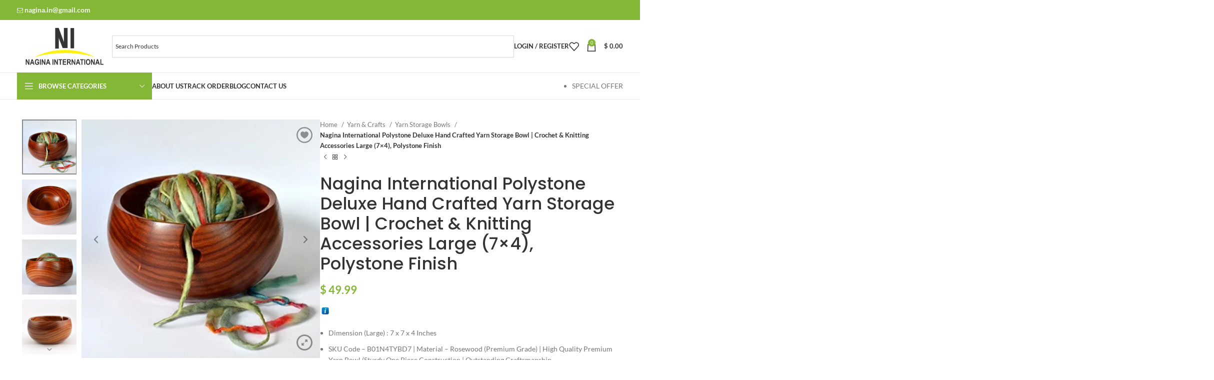

--- FILE ---
content_type: text/html; charset=UTF-8
request_url: https://nagina-in.com/product/polystone-deluxe-hand-crafted-yarn-storage-bowl-crochet-knitting-accessories-nagina-international-polystone-finish/
body_size: 51293
content:
<!DOCTYPE html><html lang="en-US" xmlns:og="http://opengraphprotocol.org/schema/" xmlns:fb="http://www.facebook.com/2008/fbml"><head><meta charset="UTF-8"><link data-optimized="2" rel="stylesheet" href="http://nagina-in.com/wp-content/litespeed/css/0090f29db97233c8eaa4a3e8add56085.css?ver=26d58" /><link rel="profile" href="https://gmpg.org/xfn/11"><link rel="pingback" href="https://nagina-in.com/xmlrpc.php"><title>Nagina International Polystone Deluxe Hand Crafted Yarn Storage Bowl | Crochet &amp; Knitting Accessories Large (7x4), Polystone Finish - Nagina International</title><meta name="description" content="Dimension (Large) : 7 x 7 x 4 Inches SKU Code - B01N4TYBD7 | Material - Rosewood (Premium Grade) | High Quality Premium Yarn Bowl (Sturdy One Piece Construction | Outstanding Craftsmanship. Hand Sanded Smooth Surface | Buffed To Sheen | Waxed Buff | Impressive Quality Product Yarn Bowl |&hellip;"><meta name="robots" content="index, follow, max-snippet:-1, max-image-preview:large, max-video-preview:-1"><link rel="canonical" href="https://nagina-in.com/product/polystone-deluxe-hand-crafted-yarn-storage-bowl-crochet-knitting-accessories-nagina-international-polystone-finish/"><meta property="og:url" content="https://nagina-in.com/product/polystone-deluxe-hand-crafted-yarn-storage-bowl-crochet-knitting-accessories-nagina-international-polystone-finish/"><meta property="og:site_name" content="Nagina International"><meta property="og:locale" content="en_US"><meta property="og:type" content="og:product"><meta property="article:author" content=""><meta property="article:publisher" content=""><meta property="og:title" content="Nagina International Polystone Deluxe Hand Crafted Yarn Storage Bowl | Crochet &amp; Knitting Accessories Large (7x4), Polystone Finish - Nagina International"><meta property="og:description" content="Dimension (Large) : 7 x 7 x 4 Inches SKU Code - B01N4TYBD7 | Material - Rosewood (Premium Grade) | High Quality Premium Yarn Bowl (Sturdy One Piece Construction | Outstanding Craftsmanship. Hand Sanded Smooth Surface | Buffed To Sheen | Waxed Buff | Impressive Quality Product Yarn Bowl |&hellip;"><meta property="og:image" content="https://nagina-in.com/wp-content/uploads/2021/10/51KLj-DcCjL._AC_.jpg"><meta property="og:image:secure_url" content="https://nagina-in.com/wp-content/uploads/2021/10/51KLj-DcCjL._AC_.jpg"><meta property="og:image:width" content="500"><meta property="og:image:height" content="500"><meta property="fb:pages" content=""><meta property="fb:admins" content=""><meta property="fb:app_id" content=""><meta name="twitter:card" content="summary"><meta name="twitter:site" content=""><meta name="twitter:creator" content=""><meta name="twitter:title" content="Nagina International Polystone Deluxe Hand Crafted Yarn Storage Bowl | Crochet &amp; Knitting Accessories Large (7x4), Polystone Finish - Nagina International"><meta name="twitter:description" content="Dimension (Large) : 7 x 7 x 4 Inches SKU Code - B01N4TYBD7 | Material - Rosewood (Premium Grade) | High Quality Premium Yarn Bowl (Sturdy One Piece Construction | Outstanding Craftsmanship. Hand Sanded Smooth Surface | Buffed To Sheen | Waxed Buff | Impressive Quality Product Yarn Bowl |&hellip;"><meta name="twitter:image" content="https://nagina-in.com/wp-content/uploads/2021/10/51KLj-DcCjL._AC_.jpg"><link rel='dns-prefetch' href='//translate.google.com' /><link rel='dns-prefetch' href='//stats.wp.com' /><link rel='dns-prefetch' href='//fonts.googleapis.com' /><link rel='dns-prefetch' href='//c0.wp.com' /><link rel='dns-prefetch' href='//www.googletagmanager.com' /><link rel="alternate" type="application/rss+xml" title="Nagina International &raquo; Feed" href="https://nagina-in.com/feed/" /><link rel="alternate" type="application/rss+xml" title="Nagina International &raquo; Comments Feed" href="https://nagina-in.com/comments/feed/" /><link rel="alternate" type="application/rss+xml" title="Nagina International &raquo; Nagina International Polystone Deluxe Hand Crafted Yarn Storage Bowl | Crochet &#038; Knitting Accessories Large (7&#215;4), Polystone Finish Comments Feed" href="https://nagina-in.com/product/polystone-deluxe-hand-crafted-yarn-storage-bowl-crochet-knitting-accessories-nagina-international-polystone-finish/feed/" /><meta name="twitter:card" content="summary_large_image" /><meta name="twitter:title" content="Nagina International Polystone Deluxe Hand Crafted Yarn Storage Bowl | Crochet &#038; Knitting Accessories Large (7&#215;4), Polystone Finish" /><meta name="twitter:image" content="https://nagina-in.com/wp-content/uploads/2021/10/51KLj-DcCjL._AC_.jpg"/><meta name="twitter:url" content="https://nagina-in.com/product/polystone-deluxe-hand-crafted-yarn-storage-bowl-crochet-knitting-accessories-nagina-international-polystone-finish/" /> <script type="text/javascript" src="https://c0.wp.com/c/6.5.5/wp-includes/js/jquery/jquery.min.js" id="jquery-core-js"></script> <script type="text/javascript" src="https://stats.wp.com/s-202604.js" id="woocommerce-analytics-js" defer="defer" data-wp-strategy="defer"></script> <script></script><link rel="https://api.w.org/" href="https://nagina-in.com/wp-json/" /><link rel="alternate" type="application/json" href="https://nagina-in.com/wp-json/wp/v2/product/10955" /><link rel="EditURI" type="application/rsd+xml" title="RSD" href="https://nagina-in.com/xmlrpc.php?rsd" /><meta name="generator" content="WordPress 6.5.5" /><meta name="generator" content="WooCommerce 8.9.2" /><link rel='shortlink' href='https://nagina-in.com/?p=10955' /><link rel="alternate" type="application/json+oembed" href="https://nagina-in.com/wp-json/oembed/1.0/embed?url=https%3A%2F%2Fnagina-in.com%2Fproduct%2Fpolystone-deluxe-hand-crafted-yarn-storage-bowl-crochet-knitting-accessories-nagina-international-polystone-finish%2F" /><link rel="alternate" type="text/xml+oembed" href="https://nagina-in.com/wp-json/oembed/1.0/embed?url=https%3A%2F%2Fnagina-in.com%2Fproduct%2Fpolystone-deluxe-hand-crafted-yarn-storage-bowl-crochet-knitting-accessories-nagina-international-polystone-finish%2F&#038;format=xml" /><meta name="generator" content="Site Kit by Google 1.128.0" /><meta name="facebook-domain-verification" content="ba8ep8p7nhxxbg6ygvgb8m899c5nrc" /><meta name="google-site-verification" content="4UPMjRTZyuG9Wi8XG5b1-D_EWqL6Z2ped_rjMKa4Gvs" /><meta name="viewport" content="width=device-width, initial-scale=1.0, maximum-scale=1.0, user-scalable=no">
<noscript><style>.woocommerce-product-gallery{ opacity: 1 !important; }</style></noscript><meta name="pm-dataLayer-meta" content="10955" class="wpmProductId"
data-id="10955"><meta name="generator" content="Powered by WPBakery Page Builder - drag and drop page builder for WordPress."/><meta name="generator" content="Powered by Slider Revolution 6.1.3 - responsive, Mobile-Friendly Slider Plugin for WordPress with comfortable drag and drop interface." />
<noscript><style>.wpb_animate_when_almost_visible { opacity: 1; }</style></noscript></head><body class="product-template-default single single-product postid-10955 theme-woodmart woocommerce woocommerce-page woocommerce-no-js none iconic-woothumbs-woodmart wrapper-full-width  woodmart-product-design-default categories-accordion-on woodmart-archive-shop woodmart-ajax-shop-on offcanvas-sidebar-mobile offcanvas-sidebar-tablet sticky-toolbar-on wpb-js-composer js-comp-ver-7.6 vc_responsive currency-usd"><div class="website-wrapper"><header class="whb-header whb-header_967343 whb-sticky-shadow whb-scroll-slide whb-sticky-clone"><div class="whb-main-header"><div class="whb-row whb-top-bar whb-not-sticky-row whb-with-bg whb-without-border whb-color-light whb-flex-flex-middle"><div class="container"><div class="whb-flex-row whb-top-bar-inner"><div class="whb-column whb-col-left whb-visible-lg"><div class="wd-header-text set-cont-mb-s reset-last-child "><a class="woodmart-nav-link" href="mailto:nagina.in@gmail.com"><i class="fa fa-envelope-o"></i><b style="font-size: 14px;"> nagina.in@gmail.com</b></a></div></div><div class="whb-column whb-col-center whb-visible-lg whb-empty-column"></div><div class="whb-column whb-col-right whb-visible-lg"><div class=" wd-social-icons  icons-design-default icons-size-small color-scheme-light social-follow social-form-circle text-center">
<a rel="noopener noreferrer nofollow" href="#" target="_blank" class=" wd-social-icon social-facebook" aria-label="Facebook social link">
<span class="wd-icon"></span>
</a>
<a rel="noopener noreferrer nofollow" href="#" target="_blank" class=" wd-social-icon social-twitter" aria-label="X social link">
<span class="wd-icon"></span>
</a>
<a rel="noopener noreferrer nofollow" href="#" target="_blank" class=" wd-social-icon social-instagram" aria-label="Instagram social link">
<span class="wd-icon"></span>
</a>
<a rel="noopener noreferrer nofollow" href="#" target="_blank" class=" wd-social-icon social-youtube" aria-label="YouTube social link">
<span class="wd-icon"></span>
</a>
<a rel="noopener noreferrer nofollow" href="#" target="_blank" class=" wd-social-icon social-pinterest" aria-label="Pinterest social link">
<span class="wd-icon"></span>
</a></div></div><div class="whb-column whb-col-mobile whb-hidden-lg"><div class="wd-header-text set-cont-mb-s reset-last-child "><form method="post" action="" class="woocommerce-currency-switcher-form woocs_show_flags" data-ver="2.4.2.2">
<input type="hidden" name="woocommerce-currency-switcher" value="USD" />
<select name="woocommerce-currency-switcher" data-width="25%" data-flag-position="right" class="woocommerce-currency-switcher " onchange="woocs_redirect(this.value); void(0);"><option class="woocs_option_img_USD" value="USD"  selected='selected' data-imagesrc="http://nagina-in.com/wp-content/uploads/2019/10/united-states.png" data-icon="http://nagina-in.com/wp-content/uploads/2019/10/united-states.png" data-description="">USD, &#036;</option><option class="woocs_option_img_EUR" value="EUR"  data-imagesrc="http://nagina-in.com/wp-content/uploads/2019/10/european-union.png" data-icon="http://nagina-in.com/wp-content/uploads/2019/10/european-union.png" data-description="">EUR, &euro;</option><option class="woocs_option_img_GBP" value="GBP"  data-imagesrc="http://nagina-in.com/wp-content/uploads/2019/10/united-kingdom.png" data-icon="http://nagina-in.com/wp-content/uploads/2019/10/united-kingdom.png" data-description="">GBP, &pound;</option><option class="woocs_option_img_INR" value="INR"  data-imagesrc="http://nagina-in.com/wp-content/plugins/woocommerce-currency-switcher/img/no_flag.png" data-icon="http://nagina-in.com/wp-content/plugins/woocommerce-currency-switcher/img/no_flag.png" data-description="">INR, &#8377;</option>
</select><div class="woocs_display_none" style="display: none;" >FOX v.2.4.2.2</div></form></div><div class=" wd-social-icons  icons-design-default icons-size-small color-scheme-light social-share social-form-circle text-center">
<a rel="noopener noreferrer nofollow" href="https://www.facebook.com/sharer/sharer.php?u=https://nagina-in.com/product/polystone-deluxe-hand-crafted-yarn-storage-bowl-crochet-knitting-accessories-nagina-international-polystone-finish/" target="_blank" class=" wd-social-icon social-facebook" aria-label="Facebook social link">
<span class="wd-icon"></span>
</a>
<a rel="noopener noreferrer nofollow" href="https://x.com/share?url=https://nagina-in.com/product/polystone-deluxe-hand-crafted-yarn-storage-bowl-crochet-knitting-accessories-nagina-international-polystone-finish/" target="_blank" class=" wd-social-icon social-twitter" aria-label="X social link">
<span class="wd-icon"></span>
</a>
<a rel="noopener noreferrer nofollow" href="https://pinterest.com/pin/create/button/?url=https://nagina-in.com/product/polystone-deluxe-hand-crafted-yarn-storage-bowl-crochet-knitting-accessories-nagina-international-polystone-finish/&media=https://nagina-in.com/wp-content/uploads/2021/10/51KLj-DcCjL._AC_.jpg&description=Nagina+International+Polystone+Deluxe+Hand+Crafted+Yarn+Storage+Bowl+%7C+Crochet+%26%23038%3B+Knitting+Accessories+Large+%287%26%23215%3B4%29%2C+Polystone+Finish" target="_blank" class=" wd-social-icon social-pinterest" aria-label="Pinterest social link">
<span class="wd-icon"></span>
</a>
<a rel="noopener noreferrer nofollow" href="https://www.linkedin.com/shareArticle?mini=true&url=https://nagina-in.com/product/polystone-deluxe-hand-crafted-yarn-storage-bowl-crochet-knitting-accessories-nagina-international-polystone-finish/" target="_blank" class=" wd-social-icon social-linkedin" aria-label="Linkedin social link">
<span class="wd-icon"></span>
</a>
<a rel="noopener noreferrer nofollow" href="https://telegram.me/share/url?url=https://nagina-in.com/product/polystone-deluxe-hand-crafted-yarn-storage-bowl-crochet-knitting-accessories-nagina-international-polystone-finish/" target="_blank" class=" wd-social-icon social-tg" aria-label="Telegram social link">
<span class="wd-icon"></span>
</a></div></div></div></div></div><div class="whb-row whb-general-header whb-not-sticky-row whb-without-bg whb-border-fullwidth whb-color-dark whb-flex-flex-middle"><div class="container"><div class="whb-flex-row whb-general-header-inner"><div class="whb-column whb-col-left whb-visible-lg"><div class="site-logo wd-switch-logo">
<a href="https://nagina-in.com/" class="wd-logo wd-main-logo" rel="home">
<img src="https://nagina-in.com/wp-content/uploads/2019/10/logo7.svg" alt="Nagina International" style="max-width: 250px;" />	</a>
<a href="https://nagina-in.com/" class="wd-logo wd-sticky-logo" rel="home">
<img src="https://nagina-in.com/wp-content/uploads/2019/10/logo7.svg" alt="Nagina International" style="max-width: 250px;" />		</a></div></div><div class="whb-column whb-col-center whb-visible-lg"><div class="wd-header-text set-cont-mb-s reset-last-child "><div class="aws-container" data-url="/?wc-ajax=aws_action" data-siteurl="https://nagina-in.com" data-lang="" data-show-loader="true" data-show-more="false" data-show-page="false" data-ajax-search="true" data-show-clear="true" data-mobile-screen="false" data-use-analytics="false" data-min-chars="2" data-buttons-order="1" data-timeout="300" data-is-mobile="false" data-page-id="10955" data-tax="" ><form class="aws-search-form" action="https://nagina-in.com/" method="get" role="search" ><div class="aws-wrapper"><label class="aws-search-label" for="69726b5da7235">Search Products</label><input type="search" name="s" id="69726b5da7235" value="" class="aws-search-field" placeholder="Search Products" autocomplete="off" /><input type="hidden" name="post_type" value="product"><input type="hidden" name="type_aws" value="true"><div class="aws-search-clear"><span>×</span></div><div class="aws-loader"></div></div></form></div></div></div><div class="whb-column whb-col-right whb-visible-lg"><div class="wd-header-my-account wd-tools-element wd-event-hover wd-with-username wd-design-1 wd-account-style-text whb-vssfpylqqax9pvkfnxoz">
<a href="https://nagina-in.com/my-account/" title="My account">
<span class="wd-tools-icon">
</span>
<span class="wd-tools-text">
Login / Register			</span></a><div class="wd-dropdown wd-dropdown-register"><div class="login-dropdown-inner woocommerce">
<span class="wd-heading"><span class="title">Sign in</span><a class="create-account-link" href="https://nagina-in.com/my-account/?action=register">Create an Account</a></span><form method="post" class="login woocommerce-form woocommerce-form-login
" action="https://nagina-in.com/my-account/" 			><p class="woocommerce-FormRow woocommerce-FormRow--wide form-row form-row-wide form-row-username">
<label for="username">Username or email address&nbsp;<span class="required">*</span></label>
<input type="text" class="woocommerce-Input woocommerce-Input--text input-text" name="username" id="username" value="" /></p><p class="woocommerce-FormRow woocommerce-FormRow--wide form-row form-row-wide form-row-password">
<label for="password">Password&nbsp;<span class="required">*</span></label>
<input class="woocommerce-Input woocommerce-Input--text input-text" type="password" name="password" id="password" autocomplete="current-password" /></p><p class="form-row">
<input type="hidden" id="woocommerce-login-nonce" name="woocommerce-login-nonce" value="537bab6b0b" /><input type="hidden" name="_wp_http_referer" value="/product/polystone-deluxe-hand-crafted-yarn-storage-bowl-crochet-knitting-accessories-nagina-international-polystone-finish/" />										<button type="submit" class="button woocommerce-button woocommerce-form-login__submit" name="login" value="Log in">Log in</button></p><p class="login-form-footer">
<a href="https://nagina-in.com/my-account/lost-password/" class="woocommerce-LostPassword lost_password">Lost your password?</a>
<label class="woocommerce-form__label woocommerce-form__label-for-checkbox woocommerce-form-login__rememberme">
<input class="woocommerce-form__input woocommerce-form__input-checkbox" name="rememberme" type="checkbox" value="forever" title="Remember me" aria-label="Remember me" /> <span>Remember me</span>
</label></p></form></div></div></div><div class="wd-header-wishlist wd-tools-element wd-style-icon wd-with-count wd-design-2 whb-a22wdkiy3r40yw2paskq" title="My Wishlist">
<a href="https://nagina-in.com/product/polystone-deluxe-hand-crafted-yarn-storage-bowl-crochet-knitting-accessories-nagina-international-polystone-finish/">
<span class="wd-tools-icon">
<span class="wd-tools-count">
0					</span>
</span><span class="wd-tools-text">
Wishlist			</span></a></div><div class="wd-header-cart wd-tools-element wd-design-2 wd-event-hover whb-nedhm962r512y1xz9j06">
<a href="https://nagina-in.com/cart/" title="Shopping cart">
<span class="wd-tools-icon wd-icon-alt">
<span class="wd-cart-number wd-tools-count">0 <span>items</span></span>
</span>
<span class="wd-tools-text">
<span class="wd-cart-subtotal"><span class="woocs_special_price_code" ><span class="woocommerce-Price-amount amount"><bdi><span class="woocommerce-Price-currencySymbol">&#36;</span>&nbsp;0.00</bdi></span></span></span>
</span></a><div class="wd-dropdown wd-dropdown-cart"><div class="widget woocommerce widget_shopping_cart"><div class="widget_shopping_cart_content"></div></div></div></div></div><div class="whb-column whb-mobile-left whb-hidden-lg"><div class="wd-tools-element wd-header-mobile-nav wd-style-text wd-design-1 whb-g1k0m1tib7raxrwkm1t3">
<a href="#" rel="nofollow" aria-label="Open mobile menu">
<span class="wd-tools-icon">
</span><span class="wd-tools-text">Menu</span></a></div></div><div class="whb-column whb-mobile-center whb-hidden-lg"><div class="site-logo wd-switch-logo">
<a href="https://nagina-in.com/" class="wd-logo wd-main-logo" rel="home">
<img src="https://nagina-in.com/wp-content/uploads/2019/10/logo7.svg" alt="Nagina International" style="max-width: 179px;" />	</a>
<a href="https://nagina-in.com/" class="wd-logo wd-sticky-logo" rel="home">
<img src="https://nagina-in.com/wp-content/uploads/2019/10/logo7.svg" alt="Nagina International" style="max-width: 179px;" />		</a></div></div><div class="whb-column whb-mobile-right whb-hidden-lg"><div class="wd-header-cart wd-tools-element wd-design-5 cart-widget-opener whb-trk5sfmvib0ch1s1qbtc">
<a href="https://nagina-in.com/cart/" title="Shopping cart">
<span class="wd-tools-icon wd-icon-alt">
<span class="wd-cart-number wd-tools-count">0 <span>items</span></span>
</span>
<span class="wd-tools-text">
<span class="wd-cart-subtotal"><span class="woocs_special_price_code" ><span class="woocommerce-Price-amount amount"><bdi><span class="woocommerce-Price-currencySymbol">&#36;</span>&nbsp;0.00</bdi></span></span></span>
</span></a></div></div></div></div></div><div class="whb-row whb-header-bottom whb-sticky-row whb-without-bg whb-border-fullwidth whb-color-dark whb-hidden-mobile whb-flex-flex-middle"><div class="container"><div class="whb-flex-row whb-header-bottom-inner"><div class="whb-column whb-col-left whb-visible-lg"><div class="wd-header-cats wd-style-1 wd-event-hover whb-wjlcubfdmlq3d7jvmt23" role="navigation" aria-label="Header categories navigation">
<span class="menu-opener color-scheme-light">
<span class="menu-opener-icon"></span>
<span class="menu-open-label">
Browse Categories		</span>
</span><div class="wd-dropdown wd-dropdown-cats"><ul id="menu-categories" class="menu wd-nav wd-nav-vertical wd-design-default"><li id="menu-item-2559" class="menu-item menu-item-type-taxonomy menu-item-object-product_cat menu-item-has-children menu-item-2559 item-level-0 menu-simple-dropdown wd-event-hover" ><a href="https://nagina-in.com/product-category/ship-wheels/" class="woodmart-nav-link"><span class="nav-link-text">Ship Wheels</span></a><div class="color-scheme-dark wd-design-default wd-dropdown-menu wd-dropdown"><div class="container"><ul class="wd-sub-menu color-scheme-dark"><li id="menu-item-2540" class="menu-item menu-item-type-taxonomy menu-item-object-product_cat menu-item-2540 item-level-1 wd-event-hover" ><a href="https://nagina-in.com/product-category/ship-wheels/brass-work-ship-wheel/" class="woodmart-nav-link">Brass Work Ship Wheel</a></li><li id="menu-item-2544" class="menu-item menu-item-type-taxonomy menu-item-object-product_cat menu-item-2544 item-level-1 wd-event-hover" ><a href="https://nagina-in.com/product-category/ship-wheels/natural-wood-ship-wheel/" class="woodmart-nav-link">Natural Wood Ship Wheel</a></li><li id="menu-item-2541" class="menu-item menu-item-type-taxonomy menu-item-object-product_cat menu-item-2541 item-level-1 wd-event-hover" ><a href="https://nagina-in.com/product-category/ship-wheels/clock-ship-wheels/" class="woodmart-nav-link">Clock Ship Wheels</a></li><li id="menu-item-2543" class="menu-item menu-item-type-taxonomy menu-item-object-product_cat menu-item-2543 item-level-1 wd-event-hover" ><a href="https://nagina-in.com/product-category/ship-wheels/mirror-ship-wheels/" class="woodmart-nav-link">Mirror Ship Wheels</a></li><li id="menu-item-2560" class="menu-item menu-item-type-taxonomy menu-item-object-product_cat menu-item-2560 item-level-1 wd-event-hover" ><a href="https://nagina-in.com/product-category/ship-wheels/wooden-ship-wheel-tables/" class="woodmart-nav-link">Wooden Ship Wheel Tables</a></li><li id="menu-item-2539" class="menu-item menu-item-type-taxonomy menu-item-object-product_cat menu-item-2539 item-level-1 wd-event-hover" ><a href="https://nagina-in.com/product-category/ship-wheels/antique-ship-wheel/" class="woodmart-nav-link">Antique Ship Wheel</a></li><li id="menu-item-2542" class="menu-item menu-item-type-taxonomy menu-item-object-product_cat menu-item-2542 item-level-1 wd-event-hover" ><a href="https://nagina-in.com/product-category/ship-wheels/colored-ship-wheel/" class="woodmart-nav-link">Colored Ship Wheel</a></li></ul></div></div></li><li id="menu-item-2562" class="menu-item menu-item-type-taxonomy menu-item-object-product_cat current-product-ancestor menu-item-has-children menu-item-2562 item-level-0 menu-simple-dropdown wd-event-hover" ><a href="https://nagina-in.com/product-category/yarn-crafts/" class="woodmart-nav-link"><span class="nav-link-text">Yarn &amp; Crafts</span></a><div class="color-scheme-dark wd-design-default wd-dropdown-menu wd-dropdown"><div class="container"><ul class="wd-sub-menu color-scheme-dark"><li id="menu-item-2567" class="menu-item menu-item-type-taxonomy menu-item-object-product_cat menu-item-2567 item-level-1 wd-event-hover" ><a href="https://nagina-in.com/product-category/yarn-crafts/yarn-winders/" class="woodmart-nav-link">Yarn Winders</a></li><li id="menu-item-2564" class="menu-item menu-item-type-taxonomy menu-item-object-product_cat menu-item-2564 item-level-1 wd-event-hover" ><a href="https://nagina-in.com/product-category/yarn-crafts/yarn-sorter/" class="woodmart-nav-link">Yarn Sorter</a></li><li id="menu-item-2566" class="menu-item menu-item-type-taxonomy menu-item-object-product_cat menu-item-2566 item-level-1 wd-event-hover" ><a href="https://nagina-in.com/product-category/yarn-crafts/yarn-swift-umbrella/" class="woodmart-nav-link">Yarn Swift Umbrella</a></li><li id="menu-item-2565" class="menu-item menu-item-type-taxonomy menu-item-object-product_cat current-product-ancestor current-menu-parent current-product-parent menu-item-2565 item-level-1 wd-event-hover" ><a href="https://nagina-in.com/product-category/yarn-crafts/yarn-storage-bowls/" class="woodmart-nav-link">Yarn Storage Bowls</a></li><li id="menu-item-2549" class="menu-item menu-item-type-taxonomy menu-item-object-product_cat menu-item-2549 item-level-1 wd-event-hover" ><a href="https://nagina-in.com/product-category/yarn-crafts/crochet-hooks/" class="woodmart-nav-link">Crochet Hooks</a></li><li id="menu-item-2563" class="menu-item menu-item-type-taxonomy menu-item-object-product_cat menu-item-2563 item-level-1 wd-event-hover" ><a href="https://nagina-in.com/product-category/yarn-crafts/sewing-needles/" class="woodmart-nav-link">Sewing Needles</a></li><li id="menu-item-2550" class="menu-item menu-item-type-taxonomy menu-item-object-product_cat menu-item-has-children menu-item-2550 item-level-1 wd-event-hover" ><a href="https://nagina-in.com/product-category/yarn-crafts/knitting-needles/" class="woodmart-nav-link">Knitting Needles</a><ul class="sub-sub-menu wd-dropdown"><li id="menu-item-2585" class="menu-item menu-item-type-taxonomy menu-item-object-product_cat menu-item-2585 item-level-2 wd-event-hover" ><a href="https://nagina-in.com/product-category/yarn-crafts/knitting-needles/single-point/" class="woodmart-nav-link">Single Point</a></li><li id="menu-item-2546" class="menu-item menu-item-type-taxonomy menu-item-object-product_cat menu-item-2546 item-level-2 wd-event-hover" ><a href="https://nagina-in.com/product-category/yarn-crafts/knitting-needles/double-point/" class="woodmart-nav-link">Double Point</a></li><li id="menu-item-2545" class="menu-item menu-item-type-taxonomy menu-item-object-product_cat menu-item-2545 item-level-2 wd-event-hover" ><a href="https://nagina-in.com/product-category/yarn-crafts/knitting-needles/circular-needles/" class="woodmart-nav-link">Circular Needles</a></li></ul></li></ul></div></div></li><li id="menu-item-2525" class="menu-item menu-item-type-taxonomy menu-item-object-product_cat menu-item-has-children menu-item-2525 item-level-0 menu-simple-dropdown wd-event-hover" ><a href="https://nagina-in.com/product-category/jewelry/" class="woodmart-nav-link"><span class="nav-link-text">Jewelry</span></a><div class="color-scheme-dark wd-design-default wd-dropdown-menu wd-dropdown"><div class="container"><ul class="wd-sub-menu color-scheme-dark"><li id="menu-item-2568" class="menu-item menu-item-type-taxonomy menu-item-object-product_cat menu-item-2568 item-level-1 wd-event-hover" ><a href="https://nagina-in.com/product-category/jewelry/necklace/" class="woodmart-nav-link">Necklace</a></li><li id="menu-item-2528" class="menu-item menu-item-type-taxonomy menu-item-object-product_cat menu-item-2528 item-level-1 wd-event-hover" ><a href="https://nagina-in.com/product-category/jewelry/ear-rings/" class="woodmart-nav-link">Ear Rings</a></li><li id="menu-item-2529" class="menu-item menu-item-type-taxonomy menu-item-object-product_cat menu-item-2529 item-level-1 wd-event-hover" ><a href="https://nagina-in.com/product-category/jewelry/hair-pins/" class="woodmart-nav-link">Hair Pins</a></li><li id="menu-item-2527" class="menu-item menu-item-type-taxonomy menu-item-object-product_cat menu-item-2527 item-level-1 wd-event-hover" ><a href="https://nagina-in.com/product-category/jewelry/bracelets/" class="woodmart-nav-link">Bracelets</a></li><li id="menu-item-2526" class="menu-item menu-item-type-taxonomy menu-item-object-product_cat menu-item-2526 item-level-1 wd-event-hover" ><a href="https://nagina-in.com/product-category/jewelry/bangles/" class="woodmart-nav-link">Bangles</a></li></ul></div></div></li><li id="menu-item-2518" class="menu-item menu-item-type-taxonomy menu-item-object-product_cat menu-item-has-children menu-item-2518 item-level-0 menu-simple-dropdown wd-event-hover" ><a href="https://nagina-in.com/product-category/home-kitchen/" class="woodmart-nav-link"><span class="nav-link-text">Home &amp; Kitchen</span></a><div class="color-scheme-dark wd-design-default wd-dropdown-menu wd-dropdown"><div class="container"><ul class="wd-sub-menu color-scheme-dark"><li id="menu-item-2576" class="menu-item menu-item-type-taxonomy menu-item-object-product_cat menu-item-2576 item-level-1 wd-event-hover" ><a href="https://nagina-in.com/product-category/home-kitchen/vase/" class="woodmart-nav-link">Vase</a></li><li id="menu-item-2578" class="menu-item menu-item-type-taxonomy menu-item-object-product_cat menu-item-2578 item-level-1 wd-event-hover" ><a href="https://nagina-in.com/product-category/home-kitchen/wooden-plaques/" class="woodmart-nav-link">Wooden Plaques</a></li><li id="menu-item-2522" class="menu-item menu-item-type-taxonomy menu-item-object-product_cat menu-item-2522 item-level-1 wd-event-hover" ><a href="https://nagina-in.com/product-category/home-kitchen/ice-bucket-wine-coolers/" class="woodmart-nav-link">Ice Bucket &amp; Wine Coolers</a></li><li id="menu-item-2519" class="menu-item menu-item-type-taxonomy menu-item-object-product_cat menu-item-2519 item-level-1 wd-event-hover" ><a href="https://nagina-in.com/product-category/home-kitchen/candle-holders/" class="woodmart-nav-link">Candle Holders</a></li><li id="menu-item-2579" class="menu-item menu-item-type-taxonomy menu-item-object-product_cat menu-item-2579 item-level-1 wd-event-hover" ><a href="https://nagina-in.com/product-category/home-kitchen/wooden-storage-boxes/" class="woodmart-nav-link">Wooden Storage Boxes</a></li><li id="menu-item-2580" class="menu-item menu-item-type-taxonomy menu-item-object-product_cat menu-item-2580 item-level-1 wd-event-hover" ><a href="https://nagina-in.com/product-category/home-kitchen/wooden-trays/" class="woodmart-nav-link">Wooden Trays</a></li><li id="menu-item-2577" class="menu-item menu-item-type-taxonomy menu-item-object-product_cat menu-item-2577 item-level-1 wd-event-hover" ><a href="https://nagina-in.com/product-category/home-kitchen/wall-mirrors/" class="woodmart-nav-link">Wall Mirrors</a></li><li id="menu-item-2520" class="menu-item menu-item-type-taxonomy menu-item-object-product_cat menu-item-2520 item-level-1 wd-event-hover" ><a href="https://nagina-in.com/product-category/home-kitchen/ceramics/" class="woodmart-nav-link">Ceramics</a></li><li id="menu-item-2575" class="menu-item menu-item-type-taxonomy menu-item-object-product_cat menu-item-2575 item-level-1 wd-event-hover" ><a href="https://nagina-in.com/product-category/home-kitchen/planters/" class="woodmart-nav-link">Planters</a></li><li id="menu-item-2521" class="menu-item menu-item-type-taxonomy menu-item-object-product_cat menu-item-2521 item-level-1 wd-event-hover" ><a href="https://nagina-in.com/product-category/home-kitchen/dinner-plates/" class="woodmart-nav-link">Dinner Plates</a></li><li id="menu-item-2523" class="menu-item menu-item-type-taxonomy menu-item-object-product_cat menu-item-2523 item-level-1 wd-event-hover" ><a href="https://nagina-in.com/product-category/home-kitchen/key-cabinets/" class="woodmart-nav-link">Key Cabinets</a></li><li id="menu-item-2524" class="menu-item menu-item-type-taxonomy menu-item-object-product_cat menu-item-2524 item-level-1 wd-event-hover" ><a href="https://nagina-in.com/product-category/home-kitchen/lamps-spotlights/" class="woodmart-nav-link">Lamps &amp; Spotlights</a></li><li id="menu-item-3717" class="menu-item menu-item-type-taxonomy menu-item-object-product_cat menu-item-3717 item-level-1 wd-event-hover" ><a href="https://nagina-in.com/product-category/home-kitchen/decor-items/" class="woodmart-nav-link">Decor Items</a></li></ul></div></div></li><li id="menu-item-2509" class="menu-item menu-item-type-taxonomy menu-item-object-product_cat menu-item-has-children menu-item-2509 item-level-0 menu-simple-dropdown wd-event-hover" ><a href="https://nagina-in.com/product-category/collectible/" class="woodmart-nav-link"><span class="nav-link-text">Collectible</span></a><div class="color-scheme-dark wd-design-default wd-dropdown-menu wd-dropdown"><div class="container"><ul class="wd-sub-menu color-scheme-dark"><li id="menu-item-2510" class="menu-item menu-item-type-taxonomy menu-item-object-product_cat menu-item-2510 item-level-1 wd-event-hover" ><a href="https://nagina-in.com/product-category/collectible/antique-weighing-scale/" class="woodmart-nav-link">Antique Weighing Scale</a></li><li id="menu-item-2586" class="menu-item menu-item-type-taxonomy menu-item-object-product_cat menu-item-2586 item-level-1 wd-event-hover" ><a href="https://nagina-in.com/product-category/collectible/statues-artifacts/" class="woodmart-nav-link">Statues &amp; Artifacts</a></li><li id="menu-item-2511" class="menu-item menu-item-type-taxonomy menu-item-object-product_cat menu-item-2511 item-level-1 wd-event-hover" ><a href="https://nagina-in.com/product-category/collectible/ash-urns/" class="woodmart-nav-link">Ash Urns</a></li></ul></div></div></li><li id="menu-item-2552" class="menu-item menu-item-type-taxonomy menu-item-object-product_cat menu-item-has-children menu-item-2552 item-level-0 menu-simple-dropdown wd-event-hover" ><a href="https://nagina-in.com/product-category/office-desk/" class="woodmart-nav-link"><span class="nav-link-text">Office &amp; Desk</span></a><div class="color-scheme-dark wd-design-default wd-dropdown-menu wd-dropdown"><div class="container"><ul class="wd-sub-menu color-scheme-dark"><li id="menu-item-2548" class="menu-item menu-item-type-taxonomy menu-item-object-product_cat menu-item-2548 item-level-1 wd-event-hover" ><a href="https://nagina-in.com/product-category/office-desk/magnifying-glass/" class="woodmart-nav-link">Magnifying Glass</a></li><li id="menu-item-2547" class="menu-item menu-item-type-taxonomy menu-item-object-product_cat menu-item-2547 item-level-1 wd-event-hover" ><a href="https://nagina-in.com/product-category/office-desk/coasters/" class="woodmart-nav-link">Coasters</a></li><li id="menu-item-2553" class="menu-item menu-item-type-taxonomy menu-item-object-product_cat menu-item-2553 item-level-1 wd-event-hover" ><a href="https://nagina-in.com/product-category/office-desk/paper-cutters/" class="woodmart-nav-link">Paper Cutters</a></li><li id="menu-item-2554" class="menu-item menu-item-type-taxonomy menu-item-object-product_cat menu-item-2554 item-level-1 wd-event-hover" ><a href="https://nagina-in.com/product-category/office-desk/pen-holders/" class="woodmart-nav-link">Pen Holders</a></li><li id="menu-item-5563" class="menu-item menu-item-type-taxonomy menu-item-object-product_cat menu-item-5563 item-level-1 wd-event-hover" ><a href="https://nagina-in.com/product-category/office-desk/desk-items/" class="woodmart-nav-link">Desk Items</a></li></ul></div></div></li><li id="menu-item-2503" class="menu-item menu-item-type-taxonomy menu-item-object-product_cat menu-item-has-children menu-item-2503 item-level-0 menu-simple-dropdown wd-event-hover" ><a href="https://nagina-in.com/product-category/bells/" class="woodmart-nav-link"><span class="nav-link-text">Bells</span></a><div class="color-scheme-dark wd-design-default wd-dropdown-menu wd-dropdown"><div class="container"><ul class="wd-sub-menu color-scheme-dark"><li id="menu-item-2504" class="menu-item menu-item-type-taxonomy menu-item-object-product_cat menu-item-2504 item-level-1 wd-event-hover" ><a href="https://nagina-in.com/product-category/bells/boat-bells/" class="woodmart-nav-link">Boat Bells</a></li><li id="menu-item-2505" class="menu-item menu-item-type-taxonomy menu-item-object-product_cat menu-item-2505 item-level-1 wd-event-hover" ><a href="https://nagina-in.com/product-category/bells/desk-bells/" class="woodmart-nav-link">Desk Bells</a></li><li id="menu-item-2506" class="menu-item menu-item-type-taxonomy menu-item-object-product_cat menu-item-2506 item-level-1 wd-event-hover" ><a href="https://nagina-in.com/product-category/bells/hand-bells/" class="woodmart-nav-link">Hand Bells</a></li></ul></div></div></li><li id="menu-item-2507" class="menu-item menu-item-type-taxonomy menu-item-object-product_cat menu-item-has-children menu-item-2507 item-level-0 menu-simple-dropdown wd-event-hover" ><a href="https://nagina-in.com/product-category/clocks/" class="woodmart-nav-link"><span class="nav-link-text">Clocks</span></a><div class="color-scheme-dark wd-design-default wd-dropdown-menu wd-dropdown"><div class="container"><ul class="wd-sub-menu color-scheme-dark"><li id="menu-item-2587" class="menu-item menu-item-type-taxonomy menu-item-object-product_cat menu-item-2587 item-level-1 wd-event-hover" ><a href="https://nagina-in.com/product-category/clocks/time-tide-clock/" class="woodmart-nav-link">Time &amp; Tide Clock</a></li><li id="menu-item-2588" class="menu-item menu-item-type-taxonomy menu-item-object-product_cat menu-item-2588 item-level-1 wd-event-hover" ><a href="https://nagina-in.com/product-category/clocks/time-clock/" class="woodmart-nav-link">Time Clock</a></li><li id="menu-item-2508" class="menu-item menu-item-type-taxonomy menu-item-object-product_cat menu-item-2508 item-level-1 wd-event-hover" ><a href="https://nagina-in.com/product-category/clocks/contemporary-clock/" class="woodmart-nav-link">Contemporary Clock</a></li></ul></div></div></li><li id="menu-item-2512" class="menu-item menu-item-type-taxonomy menu-item-object-product_cat menu-item-has-children menu-item-2512 item-level-0 menu-simple-dropdown wd-event-hover" ><a href="https://nagina-in.com/product-category/games/" class="woodmart-nav-link"><span class="nav-link-text">Games</span></a><div class="color-scheme-dark wd-design-default wd-dropdown-menu wd-dropdown"><div class="container"><ul class="wd-sub-menu color-scheme-dark"><li id="menu-item-2517" class="menu-item menu-item-type-taxonomy menu-item-object-product_cat menu-item-2517 item-level-1 wd-event-hover" ><a href="https://nagina-in.com/product-category/games/multi-game-box/" class="woodmart-nav-link">Multi-game Box</a></li><li id="menu-item-2516" class="menu-item menu-item-type-taxonomy menu-item-object-product_cat menu-item-2516 item-level-1 wd-event-hover" ><a href="https://nagina-in.com/product-category/games/labyrinth-maze-ball/" class="woodmart-nav-link">Labyrinth Maze Ball</a></li><li id="menu-item-2514" class="menu-item menu-item-type-taxonomy menu-item-object-product_cat menu-item-2514 item-level-1 wd-event-hover" ><a href="https://nagina-in.com/product-category/games/bagatelle-pin-ball/" class="woodmart-nav-link">Bagatelle Pin Ball</a></li><li id="menu-item-2584" class="menu-item menu-item-type-taxonomy menu-item-object-product_cat menu-item-2584 item-level-1 wd-event-hover" ><a href="https://nagina-in.com/product-category/games/tic-tac-toe/" class="woodmart-nav-link">Tic Tac Toe</a></li><li id="menu-item-2515" class="menu-item menu-item-type-taxonomy menu-item-object-product_cat menu-item-2515 item-level-1 wd-event-hover" ><a href="https://nagina-in.com/product-category/games/chess/" class="woodmart-nav-link">Chess</a></li><li id="menu-item-2583" class="menu-item menu-item-type-taxonomy menu-item-object-product_cat menu-item-2583 item-level-1 wd-event-hover" ><a href="https://nagina-in.com/product-category/games/solitaire/" class="woodmart-nav-link">Solitaire</a></li><li id="menu-item-2581" class="menu-item menu-item-type-taxonomy menu-item-object-product_cat menu-item-2581 item-level-1 wd-event-hover" ><a href="https://nagina-in.com/product-category/games/sequential-puzzle/" class="woodmart-nav-link">Sequential Puzzle</a></li><li id="menu-item-2582" class="menu-item menu-item-type-taxonomy menu-item-object-product_cat menu-item-2582 item-level-1 wd-event-hover" ><a href="https://nagina-in.com/product-category/games/snake-puzzle/" class="woodmart-nav-link">Snake Puzzle</a></li><li id="menu-item-2513" class="menu-item menu-item-type-taxonomy menu-item-object-product_cat menu-item-2513 item-level-1 wd-event-hover" ><a href="https://nagina-in.com/product-category/games/3d-puzzle/" class="woodmart-nav-link">3D Puzzle</a></li></ul></div></div></li><li id="menu-item-8067" class="menu-item menu-item-type-taxonomy menu-item-object-product_cat menu-item-8067 item-level-0 menu-simple-dropdown wd-event-hover" ><a href="https://nagina-in.com/product-category/costumes-medieval-armours/" class="woodmart-nav-link"><span class="nav-link-text">Costumes &amp; Medieval Armours</span></a></li><li id="menu-item-2530" class="menu-item menu-item-type-taxonomy menu-item-object-product_cat menu-item-has-children menu-item-2530 item-level-0 menu-simple-dropdown wd-event-hover" ><a href="https://nagina-in.com/product-category/nautical/" class="woodmart-nav-link"><span class="nav-link-text">Nautical</span></a><div class="color-scheme-dark wd-design-default wd-dropdown-menu wd-dropdown"><div class="container"><ul class="wd-sub-menu color-scheme-dark"><li id="menu-item-2534" class="menu-item menu-item-type-taxonomy menu-item-object-product_cat menu-item-2534 item-level-1 wd-event-hover" ><a href="https://nagina-in.com/product-category/nautical/compass/" class="woodmart-nav-link">Compass</a></li><li id="menu-item-2535" class="menu-item menu-item-type-taxonomy menu-item-object-product_cat menu-item-2535 item-level-1 wd-event-hover" ><a href="https://nagina-in.com/product-category/nautical/diving-helmet/" class="woodmart-nav-link">Diving Helmet</a></li><li id="menu-item-2537" class="menu-item menu-item-type-taxonomy menu-item-object-product_cat menu-item-2537 item-level-1 wd-event-hover" ><a href="https://nagina-in.com/product-category/nautical/firefighter-helmets/" class="woodmart-nav-link">Firefighter Helmets</a></li><li id="menu-item-2571" class="menu-item menu-item-type-taxonomy menu-item-object-product_cat menu-item-2571 item-level-1 wd-event-hover" ><a href="https://nagina-in.com/product-category/nautical/sextant/" class="woodmart-nav-link">Sextant</a></li><li id="menu-item-2572" class="menu-item menu-item-type-taxonomy menu-item-object-product_cat menu-item-2572 item-level-1 wd-event-hover" ><a href="https://nagina-in.com/product-category/nautical/spylgass/" class="woodmart-nav-link">Spylgass</a></li><li id="menu-item-2573" class="menu-item menu-item-type-taxonomy menu-item-object-product_cat menu-item-2573 item-level-1 wd-event-hover" ><a href="https://nagina-in.com/product-category/nautical/sundials/" class="woodmart-nav-link">Sundials</a></li><li id="menu-item-2569" class="menu-item menu-item-type-taxonomy menu-item-object-product_cat menu-item-2569 item-level-1 wd-event-hover" ><a href="https://nagina-in.com/product-category/nautical/opera-glasses/" class="woodmart-nav-link">Opera Glasses</a></li><li id="menu-item-2531" class="menu-item menu-item-type-taxonomy menu-item-object-product_cat menu-item-2531 item-level-1 wd-event-hover" ><a href="https://nagina-in.com/product-category/nautical/armillary-sphere/" class="woodmart-nav-link">Armillary sphere</a></li><li id="menu-item-2536" class="menu-item menu-item-type-taxonomy menu-item-object-product_cat menu-item-2536 item-level-1 wd-event-hover" ><a href="https://nagina-in.com/product-category/nautical/engine-order-telegraph/" class="woodmart-nav-link">Engine Order Telegraph</a></li><li id="menu-item-2532" class="menu-item menu-item-type-taxonomy menu-item-object-product_cat menu-item-2532 item-level-1 wd-event-hover" ><a href="https://nagina-in.com/product-category/nautical/binoculars/" class="woodmart-nav-link">Binoculars</a></li><li id="menu-item-2589" class="menu-item menu-item-type-taxonomy menu-item-object-product_cat menu-item-2589 item-level-1 wd-event-hover" ><a href="https://nagina-in.com/product-category/nautical/telescopes/" class="woodmart-nav-link">Telescopes</a></li><li id="menu-item-2533" class="menu-item menu-item-type-taxonomy menu-item-object-product_cat menu-item-2533 item-level-1 wd-event-hover" ><a href="https://nagina-in.com/product-category/nautical/bosun-whistles/" class="woodmart-nav-link">Bosun Whistles</a></li><li id="menu-item-2570" class="menu-item menu-item-type-taxonomy menu-item-object-product_cat menu-item-2570 item-level-1 wd-event-hover" ><a href="https://nagina-in.com/product-category/nautical/sand-timers/" class="woodmart-nav-link">Sand Timers</a></li><li id="menu-item-2538" class="menu-item menu-item-type-taxonomy menu-item-object-product_cat menu-item-2538 item-level-1 wd-event-hover" ><a href="https://nagina-in.com/product-category/nautical/gimbal-compass/" class="woodmart-nav-link">Gimbal Compass</a></li><li id="menu-item-2574" class="menu-item menu-item-type-taxonomy menu-item-object-product_cat menu-item-2574 item-level-1 wd-event-hover" ><a href="https://nagina-in.com/product-category/nautical/wall-anchors/" class="woodmart-nav-link">Wall Anchors</a></li></ul></div></div></li><li id="menu-item-2561" class="menu-item menu-item-type-taxonomy menu-item-object-product_cat menu-item-2561 item-level-0 menu-simple-dropdown wd-event-hover" ><a href="https://nagina-in.com/product-category/walking-stick/" class="woodmart-nav-link"><span class="nav-link-text">Walking Stick</span></a></li><li id="menu-item-2555" class="menu-item menu-item-type-taxonomy menu-item-object-product_cat menu-item-has-children menu-item-2555 item-level-0 menu-simple-dropdown wd-event-hover" ><a href="https://nagina-in.com/product-category/porthole/" class="woodmart-nav-link"><span class="nav-link-text">Porthole</span></a><div class="color-scheme-dark wd-design-default wd-dropdown-menu wd-dropdown"><div class="container"><ul class="wd-sub-menu color-scheme-dark"><li id="menu-item-2556" class="menu-item menu-item-type-taxonomy menu-item-object-product_cat menu-item-2556 item-level-1 wd-event-hover" ><a href="https://nagina-in.com/product-category/porthole/porthole-round/" class="woodmart-nav-link">Porthole Round</a></li><li id="menu-item-2558" class="menu-item menu-item-type-taxonomy menu-item-object-product_cat menu-item-2558 item-level-1 wd-event-hover" ><a href="https://nagina-in.com/product-category/porthole/wooden-porthole/" class="woodmart-nav-link">Wooden Porthole</a></li><li id="menu-item-2551" class="menu-item menu-item-type-taxonomy menu-item-object-product_cat menu-item-2551 item-level-1 wd-event-hover" ><a href="https://nagina-in.com/product-category/porthole/deep-flange-porthole/" class="woodmart-nav-link">Deep Flange Porthole</a></li><li id="menu-item-3872" class="menu-item menu-item-type-taxonomy menu-item-object-product_cat menu-item-3872 item-level-1 wd-event-hover" ><a href="https://nagina-in.com/product-category/porthole/porthole-oval-shaped/" class="woodmart-nav-link">Porthole Oval Shaped</a></li></ul></div></div></li></ul></div></div></div><div class="whb-column whb-col-center whb-visible-lg"><div class="wd-header-nav wd-header-main-nav text-left wd-design-1" role="navigation" aria-label="Main navigation"><ul id="menu-main-navigation" class="menu wd-nav wd-nav-main wd-style-default wd-gap-s"><li id="menu-item-1874" class="menu-item menu-item-type-post_type menu-item-object-page menu-item-1874 item-level-0 menu-simple-dropdown wd-event-hover" ><a href="https://nagina-in.com/about-us/" class="woodmart-nav-link"><span class="nav-link-text">About Us</span></a></li><li id="menu-item-2087" class="menu-item menu-item-type-post_type menu-item-object-page menu-item-2087 item-level-0 menu-simple-dropdown wd-event-hover" ><a href="https://nagina-in.com/track-order/" class="woodmart-nav-link"><span class="nav-link-text">Track order</span></a></li><li id="menu-item-381" class="menu-item menu-item-type-post_type menu-item-object-page menu-item-381 item-level-0 menu-simple-dropdown wd-event-hover" ><a href="https://nagina-in.com/blog/" class="woodmart-nav-link"><span class="nav-link-text">Blog</span></a></li><li id="menu-item-1913" class="menu-item menu-item-type-post_type menu-item-object-page menu-item-1913 item-level-0 menu-simple-dropdown wd-event-hover" ><a href="https://nagina-in.com/contact-us/" class="woodmart-nav-link"><span class="nav-link-text">Contact Us</span></a></li></ul></div></div><div class="whb-column whb-col-right whb-visible-lg"><div class="wd-header-text set-cont-mb-s reset-last-child "><ul class="inline-list inline-list-with-border main-nav-style"><li>SPECIAL OFFER</li></ul></div></div><div class="whb-column whb-col-mobile whb-hidden-lg whb-empty-column"></div></div></div></div></div></header><div class="main-page-wrapper"><div class="container-fluid"><div class="row content-layout-wrapper align-items-start"><div class="site-content shop-content-area col-12 breadcrumbs-location-summary wd-builder-off" role="main"><div class="container"></div><div id="product-10955" class="single-product-page single-product-content product-design-default tabs-location-standard tabs-type-tabs meta-location-add_to_cart reviews-location-tabs product-no-bg product type-product post-10955 status-publish first instock product_cat-yarn-storage-bowls has-post-thumbnail taxable shipping-taxable purchasable product-type-simple"><div class="container"><div class="woocommerce-notices-wrapper"></div><div class="row product-image-summary-wrap"><div class="product-image-summary col-lg-12 col-12 col-md-12"><div class="row product-image-summary-inner"><div class="col-lg-6 col-12 col-md-6 product-images" ><div
class="iconic-woothumbs-all-images-wrap iconic-woothumbs-all-images-wrap--thumbnails-left iconic-woothumbs-reset iconic-woothumbs-zoom-enabled"
data-showing="10955"
data-parentid="10955"
data-default="[{&#34;title&#34;:&#34;51KLj-DcCjL._AC_&#34;,&#34;caption&#34;:&#34;&#34;,&#34;url&#34;:&#34;https:\/\/nagina-in.com\/wp-content\/uploads\/2021\/10\/51KLj-DcCjL._AC_.jpg&#34;,&#34;alt&#34;:&#34;51KLj-DcCjL._AC_&#34;,&#34;src&#34;:&#34;https:\/\/nagina-in.com\/wp-content\/uploads\/2021\/10\/51KLj-DcCjL._AC_.jpg&#34;,&#34;srcset&#34;:&#34;https:\/\/nagina-in.com\/wp-content\/uploads\/2021\/10\/51KLj-DcCjL._AC_.jpg 500w, https:\/\/nagina-in.com\/wp-content\/uploads\/2021\/10\/51KLj-DcCjL._AC_-150x150.jpg 150w, https:\/\/nagina-in.com\/wp-content\/uploads\/2021\/10\/51KLj-DcCjL._AC_-300x300.jpg 300w&#34;,&#34;sizes&#34;:&#34;(max-width: 500px) 100vw, 500px&#34;,&#34;full_src&#34;:&#34;https:\/\/nagina-in.com\/wp-content\/uploads\/2021\/10\/51KLj-DcCjL._AC_.jpg&#34;,&#34;full_src_w&#34;:500,&#34;full_src_h&#34;:500,&#34;thumb_src&#34;:&#34;https:\/\/nagina-in.com\/wp-content\/uploads\/2021\/10\/51KLj-DcCjL._AC_.jpg&#34;,&#34;thumb_src_w&#34;:500,&#34;thumb_src_h&#34;:500,&#34;src_w&#34;:500,&#34;src_h&#34;:500,&#34;thumb_srcset&#34;:null,&#34;thumb_sizes&#34;:null,&#34;large_src&#34;:&#34;https:\/\/nagina-in.com\/wp-content\/uploads\/2021\/10\/51KLj-DcCjL._AC_.jpg&#34;,&#34;large_src_w&#34;:500,&#34;large_src_h&#34;:500,&#34;large_srcset&#34;:&#34;https:\/\/nagina-in.com\/wp-content\/uploads\/2021\/10\/51KLj-DcCjL._AC_.jpg 500w, https:\/\/nagina-in.com\/wp-content\/uploads\/2021\/10\/51KLj-DcCjL._AC_-150x150.jpg 150w, https:\/\/nagina-in.com\/wp-content\/uploads\/2021\/10\/51KLj-DcCjL._AC_-300x300.jpg 300w&#34;,&#34;large_sizes&#34;:&#34;(max-width: 500px) 100vw, 500px&#34;,&#34;gallery_thumbnail_src&#34;:&#34;https:\/\/nagina-in.com\/wp-content\/uploads\/2021\/10\/51KLj-DcCjL._AC_-150x150.jpg&#34;,&#34;gallery_thumbnail_src_w&#34;:150,&#34;gallery_thumbnail_src_h&#34;:150,&#34;gallery_thumbnail_srcset&#34;:&#34;https:\/\/nagina-in.com\/wp-content\/uploads\/2021\/10\/51KLj-DcCjL._AC_-150x150.jpg 150w, https:\/\/nagina-in.com\/wp-content\/uploads\/2021\/10\/51KLj-DcCjL._AC_-300x300.jpg 300w, https:\/\/nagina-in.com\/wp-content\/uploads\/2021\/10\/51KLj-DcCjL._AC_.jpg 500w&#34;,&#34;gallery_thumbnail_sizes&#34;:&#34;(max-width: 150px) 100vw, 150px&#34;,&#34;media_embed&#34;:false},{&#34;title&#34;:&#34;51Vp5gUEWDL._AC_&#34;,&#34;caption&#34;:&#34;&#34;,&#34;url&#34;:&#34;https:\/\/nagina-in.com\/wp-content\/uploads\/2021\/10\/51Vp5gUEWDL._AC_.jpg&#34;,&#34;alt&#34;:&#34;51Vp5gUEWDL._AC_&#34;,&#34;src&#34;:&#34;https:\/\/nagina-in.com\/wp-content\/uploads\/2021\/10\/51Vp5gUEWDL._AC_.jpg&#34;,&#34;srcset&#34;:&#34;https:\/\/nagina-in.com\/wp-content\/uploads\/2021\/10\/51Vp5gUEWDL._AC_.jpg 500w, https:\/\/nagina-in.com\/wp-content\/uploads\/2021\/10\/51Vp5gUEWDL._AC_-150x150.jpg 150w, https:\/\/nagina-in.com\/wp-content\/uploads\/2021\/10\/51Vp5gUEWDL._AC_-300x300.jpg 300w&#34;,&#34;sizes&#34;:&#34;(max-width: 500px) 100vw, 500px&#34;,&#34;full_src&#34;:&#34;https:\/\/nagina-in.com\/wp-content\/uploads\/2021\/10\/51Vp5gUEWDL._AC_.jpg&#34;,&#34;full_src_w&#34;:500,&#34;full_src_h&#34;:500,&#34;thumb_src&#34;:&#34;https:\/\/nagina-in.com\/wp-content\/uploads\/2021\/10\/51Vp5gUEWDL._AC_.jpg&#34;,&#34;thumb_src_w&#34;:500,&#34;thumb_src_h&#34;:500,&#34;src_w&#34;:500,&#34;src_h&#34;:500,&#34;thumb_srcset&#34;:null,&#34;thumb_sizes&#34;:null,&#34;large_src&#34;:&#34;https:\/\/nagina-in.com\/wp-content\/uploads\/2021\/10\/51Vp5gUEWDL._AC_.jpg&#34;,&#34;large_src_w&#34;:500,&#34;large_src_h&#34;:500,&#34;large_srcset&#34;:&#34;https:\/\/nagina-in.com\/wp-content\/uploads\/2021\/10\/51Vp5gUEWDL._AC_.jpg 500w, https:\/\/nagina-in.com\/wp-content\/uploads\/2021\/10\/51Vp5gUEWDL._AC_-150x150.jpg 150w, https:\/\/nagina-in.com\/wp-content\/uploads\/2021\/10\/51Vp5gUEWDL._AC_-300x300.jpg 300w&#34;,&#34;large_sizes&#34;:&#34;(max-width: 500px) 100vw, 500px&#34;,&#34;gallery_thumbnail_src&#34;:&#34;https:\/\/nagina-in.com\/wp-content\/uploads\/2021\/10\/51Vp5gUEWDL._AC_-150x150.jpg&#34;,&#34;gallery_thumbnail_src_w&#34;:150,&#34;gallery_thumbnail_src_h&#34;:150,&#34;gallery_thumbnail_srcset&#34;:&#34;https:\/\/nagina-in.com\/wp-content\/uploads\/2021\/10\/51Vp5gUEWDL._AC_-150x150.jpg 150w, https:\/\/nagina-in.com\/wp-content\/uploads\/2021\/10\/51Vp5gUEWDL._AC_-300x300.jpg 300w, https:\/\/nagina-in.com\/wp-content\/uploads\/2021\/10\/51Vp5gUEWDL._AC_.jpg 500w&#34;,&#34;gallery_thumbnail_sizes&#34;:&#34;(max-width: 150px) 100vw, 150px&#34;,&#34;media_embed&#34;:false},{&#34;title&#34;:&#34;51Qc-ZPoHyL._AC_&#34;,&#34;caption&#34;:&#34;&#34;,&#34;url&#34;:&#34;https:\/\/nagina-in.com\/wp-content\/uploads\/2021\/10\/51Qc-ZPoHyL._AC_.jpg&#34;,&#34;alt&#34;:&#34;51Qc-ZPoHyL._AC_&#34;,&#34;src&#34;:&#34;https:\/\/nagina-in.com\/wp-content\/uploads\/2021\/10\/51Qc-ZPoHyL._AC_.jpg&#34;,&#34;srcset&#34;:&#34;https:\/\/nagina-in.com\/wp-content\/uploads\/2021\/10\/51Qc-ZPoHyL._AC_.jpg 500w, https:\/\/nagina-in.com\/wp-content\/uploads\/2021\/10\/51Qc-ZPoHyL._AC_-150x150.jpg 150w, https:\/\/nagina-in.com\/wp-content\/uploads\/2021\/10\/51Qc-ZPoHyL._AC_-300x300.jpg 300w&#34;,&#34;sizes&#34;:&#34;(max-width: 500px) 100vw, 500px&#34;,&#34;full_src&#34;:&#34;https:\/\/nagina-in.com\/wp-content\/uploads\/2021\/10\/51Qc-ZPoHyL._AC_.jpg&#34;,&#34;full_src_w&#34;:500,&#34;full_src_h&#34;:500,&#34;thumb_src&#34;:&#34;https:\/\/nagina-in.com\/wp-content\/uploads\/2021\/10\/51Qc-ZPoHyL._AC_.jpg&#34;,&#34;thumb_src_w&#34;:500,&#34;thumb_src_h&#34;:500,&#34;src_w&#34;:500,&#34;src_h&#34;:500,&#34;thumb_srcset&#34;:null,&#34;thumb_sizes&#34;:null,&#34;large_src&#34;:&#34;https:\/\/nagina-in.com\/wp-content\/uploads\/2021\/10\/51Qc-ZPoHyL._AC_.jpg&#34;,&#34;large_src_w&#34;:500,&#34;large_src_h&#34;:500,&#34;large_srcset&#34;:&#34;https:\/\/nagina-in.com\/wp-content\/uploads\/2021\/10\/51Qc-ZPoHyL._AC_.jpg 500w, https:\/\/nagina-in.com\/wp-content\/uploads\/2021\/10\/51Qc-ZPoHyL._AC_-150x150.jpg 150w, https:\/\/nagina-in.com\/wp-content\/uploads\/2021\/10\/51Qc-ZPoHyL._AC_-300x300.jpg 300w&#34;,&#34;large_sizes&#34;:&#34;(max-width: 500px) 100vw, 500px&#34;,&#34;gallery_thumbnail_src&#34;:&#34;https:\/\/nagina-in.com\/wp-content\/uploads\/2021\/10\/51Qc-ZPoHyL._AC_-150x150.jpg&#34;,&#34;gallery_thumbnail_src_w&#34;:150,&#34;gallery_thumbnail_src_h&#34;:150,&#34;gallery_thumbnail_srcset&#34;:&#34;https:\/\/nagina-in.com\/wp-content\/uploads\/2021\/10\/51Qc-ZPoHyL._AC_-150x150.jpg 150w, https:\/\/nagina-in.com\/wp-content\/uploads\/2021\/10\/51Qc-ZPoHyL._AC_-300x300.jpg 300w, https:\/\/nagina-in.com\/wp-content\/uploads\/2021\/10\/51Qc-ZPoHyL._AC_.jpg 500w&#34;,&#34;gallery_thumbnail_sizes&#34;:&#34;(max-width: 150px) 100vw, 150px&#34;,&#34;media_embed&#34;:false},{&#34;title&#34;:&#34;41ys8Q1KJ-L._AC_&#34;,&#34;caption&#34;:&#34;&#34;,&#34;url&#34;:&#34;https:\/\/nagina-in.com\/wp-content\/uploads\/2021\/10\/41ys8Q1KJ-L._AC_.jpg&#34;,&#34;alt&#34;:&#34;41ys8Q1KJ-L._AC_&#34;,&#34;src&#34;:&#34;https:\/\/nagina-in.com\/wp-content\/uploads\/2021\/10\/41ys8Q1KJ-L._AC_.jpg&#34;,&#34;srcset&#34;:&#34;https:\/\/nagina-in.com\/wp-content\/uploads\/2021\/10\/41ys8Q1KJ-L._AC_.jpg 500w, https:\/\/nagina-in.com\/wp-content\/uploads\/2021\/10\/41ys8Q1KJ-L._AC_-150x150.jpg 150w, https:\/\/nagina-in.com\/wp-content\/uploads\/2021\/10\/41ys8Q1KJ-L._AC_-300x300.jpg 300w&#34;,&#34;sizes&#34;:&#34;(max-width: 500px) 100vw, 500px&#34;,&#34;full_src&#34;:&#34;https:\/\/nagina-in.com\/wp-content\/uploads\/2021\/10\/41ys8Q1KJ-L._AC_.jpg&#34;,&#34;full_src_w&#34;:500,&#34;full_src_h&#34;:500,&#34;thumb_src&#34;:&#34;https:\/\/nagina-in.com\/wp-content\/uploads\/2021\/10\/41ys8Q1KJ-L._AC_.jpg&#34;,&#34;thumb_src_w&#34;:500,&#34;thumb_src_h&#34;:500,&#34;src_w&#34;:500,&#34;src_h&#34;:500,&#34;thumb_srcset&#34;:null,&#34;thumb_sizes&#34;:null,&#34;large_src&#34;:&#34;https:\/\/nagina-in.com\/wp-content\/uploads\/2021\/10\/41ys8Q1KJ-L._AC_.jpg&#34;,&#34;large_src_w&#34;:500,&#34;large_src_h&#34;:500,&#34;large_srcset&#34;:&#34;https:\/\/nagina-in.com\/wp-content\/uploads\/2021\/10\/41ys8Q1KJ-L._AC_.jpg 500w, https:\/\/nagina-in.com\/wp-content\/uploads\/2021\/10\/41ys8Q1KJ-L._AC_-150x150.jpg 150w, https:\/\/nagina-in.com\/wp-content\/uploads\/2021\/10\/41ys8Q1KJ-L._AC_-300x300.jpg 300w&#34;,&#34;large_sizes&#34;:&#34;(max-width: 500px) 100vw, 500px&#34;,&#34;gallery_thumbnail_src&#34;:&#34;https:\/\/nagina-in.com\/wp-content\/uploads\/2021\/10\/41ys8Q1KJ-L._AC_-150x150.jpg&#34;,&#34;gallery_thumbnail_src_w&#34;:150,&#34;gallery_thumbnail_src_h&#34;:150,&#34;gallery_thumbnail_srcset&#34;:&#34;https:\/\/nagina-in.com\/wp-content\/uploads\/2021\/10\/41ys8Q1KJ-L._AC_-150x150.jpg 150w, https:\/\/nagina-in.com\/wp-content\/uploads\/2021\/10\/41ys8Q1KJ-L._AC_-300x300.jpg 300w, https:\/\/nagina-in.com\/wp-content\/uploads\/2021\/10\/41ys8Q1KJ-L._AC_.jpg 500w&#34;,&#34;gallery_thumbnail_sizes&#34;:&#34;(max-width: 150px) 100vw, 150px&#34;,&#34;media_embed&#34;:false},{&#34;title&#34;:&#34;Version 1.0.0&#34;,&#34;caption&#34;:&#34;Version 1.0.0&#34;,&#34;url&#34;:&#34;https:\/\/nagina-in.com\/wp-content\/uploads\/2021\/10\/Image-3-15.jpg&#34;,&#34;alt&#34;:&#34;Version 1.0.0&#34;,&#34;src&#34;:&#34;https:\/\/nagina-in.com\/wp-content\/uploads\/2021\/10\/Image-3-15.jpg&#34;,&#34;srcset&#34;:&#34;https:\/\/nagina-in.com\/wp-content\/uploads\/2021\/10\/Image-3-15.jpg 500w, https:\/\/nagina-in.com\/wp-content\/uploads\/2021\/10\/Image-3-15-150x150.jpg 150w, https:\/\/nagina-in.com\/wp-content\/uploads\/2021\/10\/Image-3-15-300x300.jpg 300w&#34;,&#34;sizes&#34;:&#34;(max-width: 500px) 100vw, 500px&#34;,&#34;full_src&#34;:&#34;https:\/\/nagina-in.com\/wp-content\/uploads\/2021\/10\/Image-3-15.jpg&#34;,&#34;full_src_w&#34;:500,&#34;full_src_h&#34;:500,&#34;thumb_src&#34;:&#34;https:\/\/nagina-in.com\/wp-content\/uploads\/2021\/10\/Image-3-15.jpg&#34;,&#34;thumb_src_w&#34;:500,&#34;thumb_src_h&#34;:500,&#34;src_w&#34;:500,&#34;src_h&#34;:500,&#34;thumb_srcset&#34;:null,&#34;thumb_sizes&#34;:null,&#34;large_src&#34;:&#34;https:\/\/nagina-in.com\/wp-content\/uploads\/2021\/10\/Image-3-15.jpg&#34;,&#34;large_src_w&#34;:500,&#34;large_src_h&#34;:500,&#34;large_srcset&#34;:&#34;https:\/\/nagina-in.com\/wp-content\/uploads\/2021\/10\/Image-3-15.jpg 500w, https:\/\/nagina-in.com\/wp-content\/uploads\/2021\/10\/Image-3-15-150x150.jpg 150w, https:\/\/nagina-in.com\/wp-content\/uploads\/2021\/10\/Image-3-15-300x300.jpg 300w&#34;,&#34;large_sizes&#34;:&#34;(max-width: 500px) 100vw, 500px&#34;,&#34;gallery_thumbnail_src&#34;:&#34;https:\/\/nagina-in.com\/wp-content\/uploads\/2021\/10\/Image-3-15-150x150.jpg&#34;,&#34;gallery_thumbnail_src_w&#34;:150,&#34;gallery_thumbnail_src_h&#34;:150,&#34;gallery_thumbnail_srcset&#34;:&#34;https:\/\/nagina-in.com\/wp-content\/uploads\/2021\/10\/Image-3-15-150x150.jpg 150w, https:\/\/nagina-in.com\/wp-content\/uploads\/2021\/10\/Image-3-15-300x300.jpg 300w, https:\/\/nagina-in.com\/wp-content\/uploads\/2021\/10\/Image-3-15.jpg 500w&#34;,&#34;gallery_thumbnail_sizes&#34;:&#34;(max-width: 150px) 100vw, 150px&#34;,&#34;media_embed&#34;:false},{&#34;title&#34;:&#34;Version 1.0.0&#34;,&#34;caption&#34;:&#34;Version 1.0.0&#34;,&#34;url&#34;:&#34;https:\/\/nagina-in.com\/wp-content\/uploads\/2021\/10\/Image-2-16.jpg&#34;,&#34;alt&#34;:&#34;Version 1.0.0&#34;,&#34;src&#34;:&#34;https:\/\/nagina-in.com\/wp-content\/uploads\/2021\/10\/Image-2-16.jpg&#34;,&#34;srcset&#34;:&#34;https:\/\/nagina-in.com\/wp-content\/uploads\/2021\/10\/Image-2-16.jpg 500w, https:\/\/nagina-in.com\/wp-content\/uploads\/2021\/10\/Image-2-16-150x150.jpg 150w, https:\/\/nagina-in.com\/wp-content\/uploads\/2021\/10\/Image-2-16-300x300.jpg 300w&#34;,&#34;sizes&#34;:&#34;(max-width: 500px) 100vw, 500px&#34;,&#34;full_src&#34;:&#34;https:\/\/nagina-in.com\/wp-content\/uploads\/2021\/10\/Image-2-16.jpg&#34;,&#34;full_src_w&#34;:500,&#34;full_src_h&#34;:500,&#34;thumb_src&#34;:&#34;https:\/\/nagina-in.com\/wp-content\/uploads\/2021\/10\/Image-2-16.jpg&#34;,&#34;thumb_src_w&#34;:500,&#34;thumb_src_h&#34;:500,&#34;src_w&#34;:500,&#34;src_h&#34;:500,&#34;thumb_srcset&#34;:null,&#34;thumb_sizes&#34;:null,&#34;large_src&#34;:&#34;https:\/\/nagina-in.com\/wp-content\/uploads\/2021\/10\/Image-2-16.jpg&#34;,&#34;large_src_w&#34;:500,&#34;large_src_h&#34;:500,&#34;large_srcset&#34;:&#34;https:\/\/nagina-in.com\/wp-content\/uploads\/2021\/10\/Image-2-16.jpg 500w, https:\/\/nagina-in.com\/wp-content\/uploads\/2021\/10\/Image-2-16-150x150.jpg 150w, https:\/\/nagina-in.com\/wp-content\/uploads\/2021\/10\/Image-2-16-300x300.jpg 300w&#34;,&#34;large_sizes&#34;:&#34;(max-width: 500px) 100vw, 500px&#34;,&#34;gallery_thumbnail_src&#34;:&#34;https:\/\/nagina-in.com\/wp-content\/uploads\/2021\/10\/Image-2-16-150x150.jpg&#34;,&#34;gallery_thumbnail_src_w&#34;:150,&#34;gallery_thumbnail_src_h&#34;:150,&#34;gallery_thumbnail_srcset&#34;:&#34;https:\/\/nagina-in.com\/wp-content\/uploads\/2021\/10\/Image-2-16-150x150.jpg 150w, https:\/\/nagina-in.com\/wp-content\/uploads\/2021\/10\/Image-2-16-300x300.jpg 300w, https:\/\/nagina-in.com\/wp-content\/uploads\/2021\/10\/Image-2-16.jpg 500w&#34;,&#34;gallery_thumbnail_sizes&#34;:&#34;(max-width: 150px) 100vw, 150px&#34;,&#34;media_embed&#34;:false},{&#34;title&#34;:&#34;Version 1.0.0&#34;,&#34;caption&#34;:&#34;Version 1.0.0&#34;,&#34;url&#34;:&#34;https:\/\/nagina-in.com\/wp-content\/uploads\/2021\/10\/Image-5-16.jpg&#34;,&#34;alt&#34;:&#34;Version 1.0.0&#34;,&#34;src&#34;:&#34;https:\/\/nagina-in.com\/wp-content\/uploads\/2021\/10\/Image-5-16.jpg&#34;,&#34;srcset&#34;:&#34;https:\/\/nagina-in.com\/wp-content\/uploads\/2021\/10\/Image-5-16.jpg 500w, https:\/\/nagina-in.com\/wp-content\/uploads\/2021\/10\/Image-5-16-150x150.jpg 150w, https:\/\/nagina-in.com\/wp-content\/uploads\/2021\/10\/Image-5-16-300x300.jpg 300w&#34;,&#34;sizes&#34;:&#34;(max-width: 500px) 100vw, 500px&#34;,&#34;full_src&#34;:&#34;https:\/\/nagina-in.com\/wp-content\/uploads\/2021\/10\/Image-5-16.jpg&#34;,&#34;full_src_w&#34;:500,&#34;full_src_h&#34;:500,&#34;thumb_src&#34;:&#34;https:\/\/nagina-in.com\/wp-content\/uploads\/2021\/10\/Image-5-16.jpg&#34;,&#34;thumb_src_w&#34;:500,&#34;thumb_src_h&#34;:500,&#34;src_w&#34;:500,&#34;src_h&#34;:500,&#34;thumb_srcset&#34;:null,&#34;thumb_sizes&#34;:null,&#34;large_src&#34;:&#34;https:\/\/nagina-in.com\/wp-content\/uploads\/2021\/10\/Image-5-16.jpg&#34;,&#34;large_src_w&#34;:500,&#34;large_src_h&#34;:500,&#34;large_srcset&#34;:&#34;https:\/\/nagina-in.com\/wp-content\/uploads\/2021\/10\/Image-5-16.jpg 500w, https:\/\/nagina-in.com\/wp-content\/uploads\/2021\/10\/Image-5-16-150x150.jpg 150w, https:\/\/nagina-in.com\/wp-content\/uploads\/2021\/10\/Image-5-16-300x300.jpg 300w&#34;,&#34;large_sizes&#34;:&#34;(max-width: 500px) 100vw, 500px&#34;,&#34;gallery_thumbnail_src&#34;:&#34;https:\/\/nagina-in.com\/wp-content\/uploads\/2021\/10\/Image-5-16-150x150.jpg&#34;,&#34;gallery_thumbnail_src_w&#34;:150,&#34;gallery_thumbnail_src_h&#34;:150,&#34;gallery_thumbnail_srcset&#34;:&#34;https:\/\/nagina-in.com\/wp-content\/uploads\/2021\/10\/Image-5-16-150x150.jpg 150w, https:\/\/nagina-in.com\/wp-content\/uploads\/2021\/10\/Image-5-16-300x300.jpg 300w, https:\/\/nagina-in.com\/wp-content\/uploads\/2021\/10\/Image-5-16.jpg 500w&#34;,&#34;gallery_thumbnail_sizes&#34;:&#34;(max-width: 150px) 100vw, 150px&#34;,&#34;media_embed&#34;:false},{&#34;title&#34;:&#34;Version 1.0.0&#34;,&#34;caption&#34;:&#34;Version 1.0.0&#34;,&#34;url&#34;:&#34;https:\/\/nagina-in.com\/wp-content\/uploads\/2021\/10\/Image-6-14.jpg&#34;,&#34;alt&#34;:&#34;Version 1.0.0&#34;,&#34;src&#34;:&#34;https:\/\/nagina-in.com\/wp-content\/uploads\/2021\/10\/Image-6-14.jpg&#34;,&#34;srcset&#34;:&#34;https:\/\/nagina-in.com\/wp-content\/uploads\/2021\/10\/Image-6-14.jpg 500w, https:\/\/nagina-in.com\/wp-content\/uploads\/2021\/10\/Image-6-14-150x150.jpg 150w, https:\/\/nagina-in.com\/wp-content\/uploads\/2021\/10\/Image-6-14-300x300.jpg 300w&#34;,&#34;sizes&#34;:&#34;(max-width: 500px) 100vw, 500px&#34;,&#34;full_src&#34;:&#34;https:\/\/nagina-in.com\/wp-content\/uploads\/2021\/10\/Image-6-14.jpg&#34;,&#34;full_src_w&#34;:500,&#34;full_src_h&#34;:500,&#34;thumb_src&#34;:&#34;https:\/\/nagina-in.com\/wp-content\/uploads\/2021\/10\/Image-6-14.jpg&#34;,&#34;thumb_src_w&#34;:500,&#34;thumb_src_h&#34;:500,&#34;src_w&#34;:500,&#34;src_h&#34;:500,&#34;thumb_srcset&#34;:null,&#34;thumb_sizes&#34;:null,&#34;large_src&#34;:&#34;https:\/\/nagina-in.com\/wp-content\/uploads\/2021\/10\/Image-6-14.jpg&#34;,&#34;large_src_w&#34;:500,&#34;large_src_h&#34;:500,&#34;large_srcset&#34;:&#34;https:\/\/nagina-in.com\/wp-content\/uploads\/2021\/10\/Image-6-14.jpg 500w, https:\/\/nagina-in.com\/wp-content\/uploads\/2021\/10\/Image-6-14-150x150.jpg 150w, https:\/\/nagina-in.com\/wp-content\/uploads\/2021\/10\/Image-6-14-300x300.jpg 300w&#34;,&#34;large_sizes&#34;:&#34;(max-width: 500px) 100vw, 500px&#34;,&#34;gallery_thumbnail_src&#34;:&#34;https:\/\/nagina-in.com\/wp-content\/uploads\/2021\/10\/Image-6-14-150x150.jpg&#34;,&#34;gallery_thumbnail_src_w&#34;:150,&#34;gallery_thumbnail_src_h&#34;:150,&#34;gallery_thumbnail_srcset&#34;:&#34;https:\/\/nagina-in.com\/wp-content\/uploads\/2021\/10\/Image-6-14-150x150.jpg 150w, https:\/\/nagina-in.com\/wp-content\/uploads\/2021\/10\/Image-6-14-300x300.jpg 300w, https:\/\/nagina-in.com\/wp-content\/uploads\/2021\/10\/Image-6-14.jpg 500w&#34;,&#34;gallery_thumbnail_sizes&#34;:&#34;(max-width: 150px) 100vw, 150px&#34;,&#34;media_embed&#34;:false},{&#34;title&#34;:&#34;Version 1.0.0&#34;,&#34;caption&#34;:&#34;Version 1.0.0&#34;,&#34;url&#34;:&#34;https:\/\/nagina-in.com\/wp-content\/uploads\/2021\/10\/Image-1-16.jpg&#34;,&#34;alt&#34;:&#34;Version 1.0.0&#34;,&#34;src&#34;:&#34;https:\/\/nagina-in.com\/wp-content\/uploads\/2021\/10\/Image-1-16.jpg&#34;,&#34;srcset&#34;:&#34;https:\/\/nagina-in.com\/wp-content\/uploads\/2021\/10\/Image-1-16.jpg 500w, https:\/\/nagina-in.com\/wp-content\/uploads\/2021\/10\/Image-1-16-150x150.jpg 150w, https:\/\/nagina-in.com\/wp-content\/uploads\/2021\/10\/Image-1-16-300x300.jpg 300w&#34;,&#34;sizes&#34;:&#34;(max-width: 500px) 100vw, 500px&#34;,&#34;full_src&#34;:&#34;https:\/\/nagina-in.com\/wp-content\/uploads\/2021\/10\/Image-1-16.jpg&#34;,&#34;full_src_w&#34;:500,&#34;full_src_h&#34;:500,&#34;thumb_src&#34;:&#34;https:\/\/nagina-in.com\/wp-content\/uploads\/2021\/10\/Image-1-16.jpg&#34;,&#34;thumb_src_w&#34;:500,&#34;thumb_src_h&#34;:500,&#34;src_w&#34;:500,&#34;src_h&#34;:500,&#34;thumb_srcset&#34;:null,&#34;thumb_sizes&#34;:null,&#34;large_src&#34;:&#34;https:\/\/nagina-in.com\/wp-content\/uploads\/2021\/10\/Image-1-16.jpg&#34;,&#34;large_src_w&#34;:500,&#34;large_src_h&#34;:500,&#34;large_srcset&#34;:&#34;https:\/\/nagina-in.com\/wp-content\/uploads\/2021\/10\/Image-1-16.jpg 500w, https:\/\/nagina-in.com\/wp-content\/uploads\/2021\/10\/Image-1-16-150x150.jpg 150w, https:\/\/nagina-in.com\/wp-content\/uploads\/2021\/10\/Image-1-16-300x300.jpg 300w&#34;,&#34;large_sizes&#34;:&#34;(max-width: 500px) 100vw, 500px&#34;,&#34;gallery_thumbnail_src&#34;:&#34;https:\/\/nagina-in.com\/wp-content\/uploads\/2021\/10\/Image-1-16-150x150.jpg&#34;,&#34;gallery_thumbnail_src_w&#34;:150,&#34;gallery_thumbnail_src_h&#34;:150,&#34;gallery_thumbnail_srcset&#34;:&#34;https:\/\/nagina-in.com\/wp-content\/uploads\/2021\/10\/Image-1-16-150x150.jpg 150w, https:\/\/nagina-in.com\/wp-content\/uploads\/2021\/10\/Image-1-16-300x300.jpg 300w, https:\/\/nagina-in.com\/wp-content\/uploads\/2021\/10\/Image-1-16.jpg 500w&#34;,&#34;gallery_thumbnail_sizes&#34;:&#34;(max-width: 150px) 100vw, 150px&#34;,&#34;media_embed&#34;:false},{&#34;title&#34;:&#34;Version 1.0.0&#34;,&#34;caption&#34;:&#34;Version 1.0.0&#34;,&#34;url&#34;:&#34;https:\/\/nagina-in.com\/wp-content\/uploads\/2021\/10\/Image-4-16.jpg&#34;,&#34;alt&#34;:&#34;Version 1.0.0&#34;,&#34;src&#34;:&#34;https:\/\/nagina-in.com\/wp-content\/uploads\/2021\/10\/Image-4-16.jpg&#34;,&#34;srcset&#34;:&#34;https:\/\/nagina-in.com\/wp-content\/uploads\/2021\/10\/Image-4-16.jpg 500w, https:\/\/nagina-in.com\/wp-content\/uploads\/2021\/10\/Image-4-16-150x150.jpg 150w, https:\/\/nagina-in.com\/wp-content\/uploads\/2021\/10\/Image-4-16-300x300.jpg 300w&#34;,&#34;sizes&#34;:&#34;(max-width: 500px) 100vw, 500px&#34;,&#34;full_src&#34;:&#34;https:\/\/nagina-in.com\/wp-content\/uploads\/2021\/10\/Image-4-16.jpg&#34;,&#34;full_src_w&#34;:500,&#34;full_src_h&#34;:500,&#34;thumb_src&#34;:&#34;https:\/\/nagina-in.com\/wp-content\/uploads\/2021\/10\/Image-4-16.jpg&#34;,&#34;thumb_src_w&#34;:500,&#34;thumb_src_h&#34;:500,&#34;src_w&#34;:500,&#34;src_h&#34;:500,&#34;thumb_srcset&#34;:null,&#34;thumb_sizes&#34;:null,&#34;large_src&#34;:&#34;https:\/\/nagina-in.com\/wp-content\/uploads\/2021\/10\/Image-4-16.jpg&#34;,&#34;large_src_w&#34;:500,&#34;large_src_h&#34;:500,&#34;large_srcset&#34;:&#34;https:\/\/nagina-in.com\/wp-content\/uploads\/2021\/10\/Image-4-16.jpg 500w, https:\/\/nagina-in.com\/wp-content\/uploads\/2021\/10\/Image-4-16-150x150.jpg 150w, https:\/\/nagina-in.com\/wp-content\/uploads\/2021\/10\/Image-4-16-300x300.jpg 300w&#34;,&#34;large_sizes&#34;:&#34;(max-width: 500px) 100vw, 500px&#34;,&#34;gallery_thumbnail_src&#34;:&#34;https:\/\/nagina-in.com\/wp-content\/uploads\/2021\/10\/Image-4-16-150x150.jpg&#34;,&#34;gallery_thumbnail_src_w&#34;:150,&#34;gallery_thumbnail_src_h&#34;:150,&#34;gallery_thumbnail_srcset&#34;:&#34;https:\/\/nagina-in.com\/wp-content\/uploads\/2021\/10\/Image-4-16-150x150.jpg 150w, https:\/\/nagina-in.com\/wp-content\/uploads\/2021\/10\/Image-4-16-300x300.jpg 300w, https:\/\/nagina-in.com\/wp-content\/uploads\/2021\/10\/Image-4-16.jpg 500w&#34;,&#34;gallery_thumbnail_sizes&#34;:&#34;(max-width: 150px) 100vw, 150px&#34;,&#34;media_embed&#34;:false}]"
data-slide-count="10" data-maintain-slide-index="no"
data-has-video="no" data-product-type="simple" dir="ltr"><div class="iconic-woothumbs-thumbnails-wrap iconic-woothumbs-thumbnails-wrap--sliding iconic-woothumbs-thumbnails-wrap--vertical iconic-woothumbs-thumbnails-wrap--hidden" style="height: 0;"><div class="iconic-woothumbs-thumbnails"><div class="iconic-woothumbs-thumbnails__slide iconic-woothumbs-thumbnails__slide--active" data-index="0"><div class="iconic-woothumbs-thumbnails__image-wrapper">
<img class="iconic-woothumbs-thumbnails__image no-lazyload skip-lazy" src="https://nagina-in.com/wp-content/uploads/2021/10/51KLj-DcCjL._AC_-150x150.jpg" srcset="https://nagina-in.com/wp-content/uploads/2021/10/51KLj-DcCjL._AC_-150x150.jpg 150w, https://nagina-in.com/wp-content/uploads/2021/10/51KLj-DcCjL._AC_-300x300.jpg 300w, https://nagina-in.com/wp-content/uploads/2021/10/51KLj-DcCjL._AC_.jpg 500w" sizes="(max-width: 150px) 100vw, 150px" title="51KLj-DcCjL._AC_" alt="51KLj-DcCjL._AC_" width="150" height="150" nopin="nopin"></div></div><div class="iconic-woothumbs-thumbnails__slide " data-index="1"><div class="iconic-woothumbs-thumbnails__image-wrapper">
<img class="iconic-woothumbs-thumbnails__image no-lazyload skip-lazy" src="https://nagina-in.com/wp-content/uploads/2021/10/51Vp5gUEWDL._AC_-150x150.jpg" srcset="https://nagina-in.com/wp-content/uploads/2021/10/51Vp5gUEWDL._AC_-150x150.jpg 150w, https://nagina-in.com/wp-content/uploads/2021/10/51Vp5gUEWDL._AC_-300x300.jpg 300w, https://nagina-in.com/wp-content/uploads/2021/10/51Vp5gUEWDL._AC_.jpg 500w" sizes="(max-width: 150px) 100vw, 150px" title="51Vp5gUEWDL._AC_" alt="51Vp5gUEWDL._AC_" width="150" height="150" nopin="nopin"></div></div><div class="iconic-woothumbs-thumbnails__slide " data-index="2"><div class="iconic-woothumbs-thumbnails__image-wrapper">
<img class="iconic-woothumbs-thumbnails__image no-lazyload skip-lazy" src="https://nagina-in.com/wp-content/uploads/2021/10/51Qc-ZPoHyL._AC_-150x150.jpg" srcset="https://nagina-in.com/wp-content/uploads/2021/10/51Qc-ZPoHyL._AC_-150x150.jpg 150w, https://nagina-in.com/wp-content/uploads/2021/10/51Qc-ZPoHyL._AC_-300x300.jpg 300w, https://nagina-in.com/wp-content/uploads/2021/10/51Qc-ZPoHyL._AC_.jpg 500w" sizes="(max-width: 150px) 100vw, 150px" title="51Qc-ZPoHyL._AC_" alt="51Qc-ZPoHyL._AC_" width="150" height="150" nopin="nopin"></div></div><div class="iconic-woothumbs-thumbnails__slide " data-index="3"><div class="iconic-woothumbs-thumbnails__image-wrapper">
<img class="iconic-woothumbs-thumbnails__image no-lazyload skip-lazy" src="https://nagina-in.com/wp-content/uploads/2021/10/41ys8Q1KJ-L._AC_-150x150.jpg" srcset="https://nagina-in.com/wp-content/uploads/2021/10/41ys8Q1KJ-L._AC_-150x150.jpg 150w, https://nagina-in.com/wp-content/uploads/2021/10/41ys8Q1KJ-L._AC_-300x300.jpg 300w, https://nagina-in.com/wp-content/uploads/2021/10/41ys8Q1KJ-L._AC_.jpg 500w" sizes="(max-width: 150px) 100vw, 150px" title="41ys8Q1KJ-L._AC_" alt="41ys8Q1KJ-L._AC_" width="150" height="150" nopin="nopin"></div></div><div class="iconic-woothumbs-thumbnails__slide " data-index="4"><div class="iconic-woothumbs-thumbnails__image-wrapper">
<img class="iconic-woothumbs-thumbnails__image no-lazyload skip-lazy" src="https://nagina-in.com/wp-content/uploads/2021/10/Image-3-15-150x150.jpg" srcset="https://nagina-in.com/wp-content/uploads/2021/10/Image-3-15-150x150.jpg 150w, https://nagina-in.com/wp-content/uploads/2021/10/Image-3-15-300x300.jpg 300w, https://nagina-in.com/wp-content/uploads/2021/10/Image-3-15.jpg 500w" sizes="(max-width: 150px) 100vw, 150px" title="Version 1.0.0" alt="Version 1.0.0" width="150" height="150" nopin="nopin"></div></div><div class="iconic-woothumbs-thumbnails__slide " data-index="5"><div class="iconic-woothumbs-thumbnails__image-wrapper">
<img class="iconic-woothumbs-thumbnails__image no-lazyload skip-lazy" src="https://nagina-in.com/wp-content/uploads/2021/10/Image-2-16-150x150.jpg" srcset="https://nagina-in.com/wp-content/uploads/2021/10/Image-2-16-150x150.jpg 150w, https://nagina-in.com/wp-content/uploads/2021/10/Image-2-16-300x300.jpg 300w, https://nagina-in.com/wp-content/uploads/2021/10/Image-2-16.jpg 500w" sizes="(max-width: 150px) 100vw, 150px" title="Version 1.0.0" alt="Version 1.0.0" width="150" height="150" nopin="nopin"></div></div><div class="iconic-woothumbs-thumbnails__slide " data-index="6"><div class="iconic-woothumbs-thumbnails__image-wrapper">
<img class="iconic-woothumbs-thumbnails__image no-lazyload skip-lazy" src="https://nagina-in.com/wp-content/uploads/2021/10/Image-5-16-150x150.jpg" srcset="https://nagina-in.com/wp-content/uploads/2021/10/Image-5-16-150x150.jpg 150w, https://nagina-in.com/wp-content/uploads/2021/10/Image-5-16-300x300.jpg 300w, https://nagina-in.com/wp-content/uploads/2021/10/Image-5-16.jpg 500w" sizes="(max-width: 150px) 100vw, 150px" title="Version 1.0.0" alt="Version 1.0.0" width="150" height="150" nopin="nopin"></div></div><div class="iconic-woothumbs-thumbnails__slide " data-index="7"><div class="iconic-woothumbs-thumbnails__image-wrapper">
<img class="iconic-woothumbs-thumbnails__image no-lazyload skip-lazy" src="https://nagina-in.com/wp-content/uploads/2021/10/Image-6-14-150x150.jpg" srcset="https://nagina-in.com/wp-content/uploads/2021/10/Image-6-14-150x150.jpg 150w, https://nagina-in.com/wp-content/uploads/2021/10/Image-6-14-300x300.jpg 300w, https://nagina-in.com/wp-content/uploads/2021/10/Image-6-14.jpg 500w" sizes="(max-width: 150px) 100vw, 150px" title="Version 1.0.0" alt="Version 1.0.0" width="150" height="150" nopin="nopin"></div></div><div class="iconic-woothumbs-thumbnails__slide " data-index="8"><div class="iconic-woothumbs-thumbnails__image-wrapper">
<img class="iconic-woothumbs-thumbnails__image no-lazyload skip-lazy" src="https://nagina-in.com/wp-content/uploads/2021/10/Image-1-16-150x150.jpg" srcset="https://nagina-in.com/wp-content/uploads/2021/10/Image-1-16-150x150.jpg 150w, https://nagina-in.com/wp-content/uploads/2021/10/Image-1-16-300x300.jpg 300w, https://nagina-in.com/wp-content/uploads/2021/10/Image-1-16.jpg 500w" sizes="(max-width: 150px) 100vw, 150px" title="Version 1.0.0" alt="Version 1.0.0" width="150" height="150" nopin="nopin"></div></div><div class="iconic-woothumbs-thumbnails__slide " data-index="9"><div class="iconic-woothumbs-thumbnails__image-wrapper">
<img class="iconic-woothumbs-thumbnails__image no-lazyload skip-lazy" src="https://nagina-in.com/wp-content/uploads/2021/10/Image-4-16-150x150.jpg" srcset="https://nagina-in.com/wp-content/uploads/2021/10/Image-4-16-150x150.jpg 150w, https://nagina-in.com/wp-content/uploads/2021/10/Image-4-16-300x300.jpg 300w, https://nagina-in.com/wp-content/uploads/2021/10/Image-4-16.jpg 500w" sizes="(max-width: 150px) 100vw, 150px" title="Version 1.0.0" alt="Version 1.0.0" width="150" height="150" nopin="nopin"></div></div></div>
<a href="javascript: void(0);" class="iconic-woothumbs-thumbnails__control iconic-woothumbs-thumbnails__control--up" data-direction="prev"><i class="iconic-woothumbs-icon iconic-woothumbs-icon-up-open-mini"></i></a>
<a href="javascript: void(0);" class="iconic-woothumbs-thumbnails__control iconic-woothumbs-thumbnails__control--down" data-direction="next"><i class="iconic-woothumbs-icon iconic-woothumbs-icon-down-open-mini"></i></a></div><div class="iconic-woothumbs-images-wrap"><div class="iconic-woothumbs-images "><div class="iconic-woothumbs-images__slide"  data-index="0">
<img src="https://nagina-in.com/wp-content/uploads/2021/10/51KLj-DcCjL._AC_.jpg" class="iconic-woothumbs-images__image no-lazyload skip-lazy" srcset="https://nagina-in.com/wp-content/uploads/2021/10/51KLj-DcCjL._AC_.jpg 500w, https://nagina-in.com/wp-content/uploads/2021/10/51KLj-DcCjL._AC_-150x150.jpg 150w, https://nagina-in.com/wp-content/uploads/2021/10/51KLj-DcCjL._AC_-300x300.jpg 300w" sizes="(max-width: 500px) 100vw, 500px" data-large_image="https://nagina-in.com/wp-content/uploads/2021/10/51KLj-DcCjL._AC_.jpg" data-large_image_width="500" data-large_image_height="500" title="51KLj-DcCjL._AC_" alt="51KLj-DcCjL._AC_" width="500" height="500" ></div><div class="iconic-woothumbs-images__slide" style="display: none;" data-index="1">
<img src="[data-uri]" data-iconic-woothumbs-src="https://nagina-in.com/wp-content/uploads/2021/10/51Vp5gUEWDL._AC_.jpg" class="iconic-woothumbs-images__image no-lazyload skip-lazy" srcset="https://nagina-in.com/wp-content/uploads/2021/10/51Vp5gUEWDL._AC_.jpg 500w, https://nagina-in.com/wp-content/uploads/2021/10/51Vp5gUEWDL._AC_-150x150.jpg 150w, https://nagina-in.com/wp-content/uploads/2021/10/51Vp5gUEWDL._AC_-300x300.jpg 300w" sizes="(max-width: 500px) 100vw, 500px" data-large_image="https://nagina-in.com/wp-content/uploads/2021/10/51Vp5gUEWDL._AC_.jpg" data-large_image_width="500" data-large_image_height="500" title="51Vp5gUEWDL._AC_" alt="51Vp5gUEWDL._AC_" width="500" height="500" style="padding-top: 100%; height: 0px;" ></div><div class="iconic-woothumbs-images__slide" style="display: none;" data-index="2">
<img src="[data-uri]" data-iconic-woothumbs-src="https://nagina-in.com/wp-content/uploads/2021/10/51Qc-ZPoHyL._AC_.jpg" class="iconic-woothumbs-images__image no-lazyload skip-lazy" srcset="https://nagina-in.com/wp-content/uploads/2021/10/51Qc-ZPoHyL._AC_.jpg 500w, https://nagina-in.com/wp-content/uploads/2021/10/51Qc-ZPoHyL._AC_-150x150.jpg 150w, https://nagina-in.com/wp-content/uploads/2021/10/51Qc-ZPoHyL._AC_-300x300.jpg 300w" sizes="(max-width: 500px) 100vw, 500px" data-large_image="https://nagina-in.com/wp-content/uploads/2021/10/51Qc-ZPoHyL._AC_.jpg" data-large_image_width="500" data-large_image_height="500" title="51Qc-ZPoHyL._AC_" alt="51Qc-ZPoHyL._AC_" width="500" height="500" style="padding-top: 100%; height: 0px;" ></div><div class="iconic-woothumbs-images__slide" style="display: none;" data-index="3">
<img src="[data-uri]" data-iconic-woothumbs-src="https://nagina-in.com/wp-content/uploads/2021/10/41ys8Q1KJ-L._AC_.jpg" class="iconic-woothumbs-images__image no-lazyload skip-lazy" srcset="https://nagina-in.com/wp-content/uploads/2021/10/41ys8Q1KJ-L._AC_.jpg 500w, https://nagina-in.com/wp-content/uploads/2021/10/41ys8Q1KJ-L._AC_-150x150.jpg 150w, https://nagina-in.com/wp-content/uploads/2021/10/41ys8Q1KJ-L._AC_-300x300.jpg 300w" sizes="(max-width: 500px) 100vw, 500px" data-large_image="https://nagina-in.com/wp-content/uploads/2021/10/41ys8Q1KJ-L._AC_.jpg" data-large_image_width="500" data-large_image_height="500" title="41ys8Q1KJ-L._AC_" alt="41ys8Q1KJ-L._AC_" width="500" height="500" style="padding-top: 100%; height: 0px;" ></div><div class="iconic-woothumbs-images__slide" style="display: none;" data-index="4">
<img src="[data-uri]" data-iconic-woothumbs-src="https://nagina-in.com/wp-content/uploads/2021/10/Image-3-15.jpg" class="iconic-woothumbs-images__image no-lazyload skip-lazy" srcset="https://nagina-in.com/wp-content/uploads/2021/10/Image-3-15.jpg 500w, https://nagina-in.com/wp-content/uploads/2021/10/Image-3-15-150x150.jpg 150w, https://nagina-in.com/wp-content/uploads/2021/10/Image-3-15-300x300.jpg 300w" sizes="(max-width: 500px) 100vw, 500px" data-large_image="https://nagina-in.com/wp-content/uploads/2021/10/Image-3-15.jpg" data-large_image_width="500" data-large_image_height="500" title="Version 1.0.0" alt="Version 1.0.0" width="500" height="500" style="padding-top: 100%; height: 0px;" caption="Version 1.0.0" ></div><div class="iconic-woothumbs-images__slide" style="display: none;" data-index="5">
<img src="[data-uri]" data-iconic-woothumbs-src="https://nagina-in.com/wp-content/uploads/2021/10/Image-2-16.jpg" class="iconic-woothumbs-images__image no-lazyload skip-lazy" srcset="https://nagina-in.com/wp-content/uploads/2021/10/Image-2-16.jpg 500w, https://nagina-in.com/wp-content/uploads/2021/10/Image-2-16-150x150.jpg 150w, https://nagina-in.com/wp-content/uploads/2021/10/Image-2-16-300x300.jpg 300w" sizes="(max-width: 500px) 100vw, 500px" data-large_image="https://nagina-in.com/wp-content/uploads/2021/10/Image-2-16.jpg" data-large_image_width="500" data-large_image_height="500" title="Version 1.0.0" alt="Version 1.0.0" width="500" height="500" style="padding-top: 100%; height: 0px;" caption="Version 1.0.0" ></div><div class="iconic-woothumbs-images__slide" style="display: none;" data-index="6">
<img src="[data-uri]" data-iconic-woothumbs-src="https://nagina-in.com/wp-content/uploads/2021/10/Image-5-16.jpg" class="iconic-woothumbs-images__image no-lazyload skip-lazy" srcset="https://nagina-in.com/wp-content/uploads/2021/10/Image-5-16.jpg 500w, https://nagina-in.com/wp-content/uploads/2021/10/Image-5-16-150x150.jpg 150w, https://nagina-in.com/wp-content/uploads/2021/10/Image-5-16-300x300.jpg 300w" sizes="(max-width: 500px) 100vw, 500px" data-large_image="https://nagina-in.com/wp-content/uploads/2021/10/Image-5-16.jpg" data-large_image_width="500" data-large_image_height="500" title="Version 1.0.0" alt="Version 1.0.0" width="500" height="500" style="padding-top: 100%; height: 0px;" caption="Version 1.0.0" ></div><div class="iconic-woothumbs-images__slide" style="display: none;" data-index="7">
<img src="[data-uri]" data-iconic-woothumbs-src="https://nagina-in.com/wp-content/uploads/2021/10/Image-6-14.jpg" class="iconic-woothumbs-images__image no-lazyload skip-lazy" srcset="https://nagina-in.com/wp-content/uploads/2021/10/Image-6-14.jpg 500w, https://nagina-in.com/wp-content/uploads/2021/10/Image-6-14-150x150.jpg 150w, https://nagina-in.com/wp-content/uploads/2021/10/Image-6-14-300x300.jpg 300w" sizes="(max-width: 500px) 100vw, 500px" data-large_image="https://nagina-in.com/wp-content/uploads/2021/10/Image-6-14.jpg" data-large_image_width="500" data-large_image_height="500" title="Version 1.0.0" alt="Version 1.0.0" width="500" height="500" style="padding-top: 100%; height: 0px;" caption="Version 1.0.0" ></div><div class="iconic-woothumbs-images__slide" style="display: none;" data-index="8">
<img src="[data-uri]" data-iconic-woothumbs-src="https://nagina-in.com/wp-content/uploads/2021/10/Image-1-16.jpg" class="iconic-woothumbs-images__image no-lazyload skip-lazy" srcset="https://nagina-in.com/wp-content/uploads/2021/10/Image-1-16.jpg 500w, https://nagina-in.com/wp-content/uploads/2021/10/Image-1-16-150x150.jpg 150w, https://nagina-in.com/wp-content/uploads/2021/10/Image-1-16-300x300.jpg 300w" sizes="(max-width: 500px) 100vw, 500px" data-large_image="https://nagina-in.com/wp-content/uploads/2021/10/Image-1-16.jpg" data-large_image_width="500" data-large_image_height="500" title="Version 1.0.0" alt="Version 1.0.0" width="500" height="500" style="padding-top: 100%; height: 0px;" caption="Version 1.0.0" ></div><div class="iconic-woothumbs-images__slide" style="display: none;" data-index="9">
<img src="[data-uri]" data-iconic-woothumbs-src="https://nagina-in.com/wp-content/uploads/2021/10/Image-4-16.jpg" class="iconic-woothumbs-images__image no-lazyload skip-lazy" srcset="https://nagina-in.com/wp-content/uploads/2021/10/Image-4-16.jpg 500w, https://nagina-in.com/wp-content/uploads/2021/10/Image-4-16-150x150.jpg 150w, https://nagina-in.com/wp-content/uploads/2021/10/Image-4-16-300x300.jpg 300w" sizes="(max-width: 500px) 100vw, 500px" data-large_image="https://nagina-in.com/wp-content/uploads/2021/10/Image-4-16.jpg" data-large_image_width="500" data-large_image_height="500" title="Version 1.0.0" alt="Version 1.0.0" width="500" height="500" style="padding-top: 100%; height: 0px;" caption="Version 1.0.0" ></div></div><a href="javascript: void(0);" style="display: none;" class="iconic-woothumbs-fullscreen" data-iconic-woothumbs-tooltip="Fullscreen"><i class="iconic-woothumbs-icon iconic-woothumbs-icon-fullscreen"></i></a><div class="iconic-woothumbs-loading-overlay">
<svg version="1.1" id="loader-1" xmlns="http://www.w3.org/2000/svg" xmlns:xlink="http://www.w3.org/1999/xlink" x="0px" y="0px" width="40px" height="40px" viewBox="0 0 50 50" style="enable-background:new 0 0 50 50;" xml:space="preserve">
<path fill="#000000" d="M43.935,25.145c0-10.318-8.364-18.683-18.683-18.683c-10.318,0-18.683,8.365-18.683,18.683h4.068c0-8.071,6.543-14.615,14.615-14.615c8.072,0,14.615,6.543,14.615,14.615H43.935z">
<animateTransform attributeType="xml" attributeName="transform" type="rotate" from="0 25 25" to="360 25 25" dur="0.6s" repeatCount="indefinite" />
</path>
</svg></div><div class="iconic-woothumbs-wishlist-buttons "><a class="iconic-woothumbs-wishlist-buttons__browse" href="https://nagina-in.com/wishlist/" data-iconic-woothumbs-tooltip="Browse Wishlist"><i class="iconic-woothumbs-icon iconic-woothumbs-icon-heart"></i></a><a href="/product/polystone-deluxe-hand-crafted-yarn-storage-bowl-crochet-knitting-accessories-nagina-international-polystone-finish/?add_to_wishlist=10955" rel="nofollow" data-product-id="10955" data-product-type="simple" class="iconic-woothumbs-wishlist-buttons__add add_to_wishlist" data-iconic-woothumbs-tooltip="Add to Wishlist"><i class="iconic-woothumbs-icon iconic-woothumbs-icon-heart"></i></a></div></div></div></div><div class="col-lg-6 col-12 col-md-6 text-left summary entry-summary"><div class="summary-inner set-mb-l reset-last-child"><div class="single-breadcrumbs-wrapper"><div class="single-breadcrumbs"><div class="wd-breadcrumbs"><nav class="woocommerce-breadcrumb" aria-label="Breadcrumb">				<a href="https://nagina-in.com" class="breadcrumb-link">
Home				</a>
<a href="https://nagina-in.com/product-category/yarn-crafts/" class="breadcrumb-link">
Yarn &amp; Crafts				</a>
<a href="https://nagina-in.com/product-category/yarn-crafts/yarn-storage-bowls/" class="breadcrumb-link breadcrumb-link-last">
Yarn Storage Bowls				</a>
<span class="breadcrumb-last">
Nagina International Polystone Deluxe Hand Crafted Yarn Storage Bowl | Crochet &#038; Knitting Accessories Large (7&#215;4), Polystone Finish				</span></nav></div><div class="wd-products-nav"><div class="wd-event-hover">
<a class="wd-product-nav-btn wd-btn-prev" href="https://nagina-in.com/product/nagina-international-exquisite-premium-yarn-ball-storage-bowls-hand-painted-lovely-decor-yet-functional-yarn-dispenser-vanilla-pink/" aria-label="Previous product"></a><div class="wd-dropdown">
<a href="https://nagina-in.com/product/nagina-international-exquisite-premium-yarn-ball-storage-bowls-hand-painted-lovely-decor-yet-functional-yarn-dispenser-vanilla-pink/" class="wd-product-nav-thumb">
<img width="600" height="600" src="https://nagina-in.com/wp-content/uploads/2021/10/71ksGqO6RfL._AC_SL1339_-600x600.jpg" class="attachment-woocommerce_thumbnail size-woocommerce_thumbnail" alt="" decoding="async" loading="lazy" srcset="https://nagina-in.com/wp-content/uploads/2021/10/71ksGqO6RfL._AC_SL1339_-600x600.jpg 600w, https://nagina-in.com/wp-content/uploads/2021/10/71ksGqO6RfL._AC_SL1339_-150x150.jpg 150w" sizes="(max-width: 600px) 100vw, 600px" />				</a><div class="wd-product-nav-desc">
<a href="https://nagina-in.com/product/nagina-international-exquisite-premium-yarn-ball-storage-bowls-hand-painted-lovely-decor-yet-functional-yarn-dispenser-vanilla-pink/" class="wd-entities-title">
Exquisite Premium Yarn Ball Storage Bowls | Hand Painted Lovely Decor Yet Functional Yarn Dispenser (Large ( 7 x 4 x 7 Inches), Vanilla Pink)					</a><span class="price">
<span class="woocs_price_code" data-currency="" data-redraw-id="69726b5dc0eae" data-product-id="10951"><span class="woocommerce-Price-amount amount"><span class="woocommerce-Price-currencySymbol">&#036;</span>&nbsp;49.99</span></span><div class="woocs_price_info"><span class="woocs_price_info_icon"></span><ul class='woocs_price_info_list'><li><span>EUR</span>: <span class="woocs_amount">&euro;&nbsp;50.99</span></li><li><span>GBP</span>: <span class="woocs_amount">&pound;&nbsp;44.83</span></li><li><span>INR</span>: <span class="woocs_amount">&#8377;&nbsp;4,081.10</span></li></ul></div>					</span></div></div></div>
<a href="https://nagina-in.com/shop/" class="wd-product-nav-btn wd-btn-back">
<span>
Back to products		</span>
</a><div class="wd-event-hover">
<a class="wd-product-nav-btn wd-btn-next" href="https://nagina-in.com/product/ceramic-attractively-hand-painted-gorgeous-stoneware-yarn-ball-storage-bowl-with-innovative-dispensing-curl-knitting-crochet-accessions-nagina-international-dawn-blue/" aria-label="Next product"></a><div class="wd-dropdown">
<a href="https://nagina-in.com/product/ceramic-attractively-hand-painted-gorgeous-stoneware-yarn-ball-storage-bowl-with-innovative-dispensing-curl-knitting-crochet-accessions-nagina-international-dawn-blue/" class="wd-product-nav-thumb">
<img width="536" height="600" src="https://nagina-in.com/wp-content/uploads/2021/10/B075J194LZ-B075J1VCL2-B075J1XW4L-1-536x600.jpg" class="attachment-woocommerce_thumbnail size-woocommerce_thumbnail" alt="" decoding="async" loading="lazy" />				</a><div class="wd-product-nav-desc">
<a href="https://nagina-in.com/product/ceramic-attractively-hand-painted-gorgeous-stoneware-yarn-ball-storage-bowl-with-innovative-dispensing-curl-knitting-crochet-accessions-nagina-international-dawn-blue/" class="wd-entities-title">
Nagina International Ceramic Attractively Hand Painted Gorgeous Stoneware Yarn Ball Storage Bowl with Innovative Dispensing Curl | Knitting & Crochet Accessions (Large, Dawn Blue)					</a><span class="price">
<span class="woocs_price_code" data-currency="" data-redraw-id="69726b5dc146f" data-product-id="10959"><span class="woocommerce-Price-amount amount"><span class="woocommerce-Price-currencySymbol">&#036;</span>&nbsp;55.00</span></span><div class="woocs_price_info"><span class="woocs_price_info_icon"></span><ul class='woocs_price_info_list'><li><span>EUR</span>: <span class="woocs_amount">&euro;&nbsp;56.10</span></li><li><span>GBP</span>: <span class="woocs_amount">&pound;&nbsp;49.33</span></li><li><span>INR</span>: <span class="woocs_amount">&#8377;&nbsp;4,490.11</span></li></ul></div>					</span></div></div></div></div></div></div><h1 class="product_title entry-title wd-entities-title">
Nagina International Polystone Deluxe Hand Crafted Yarn Storage Bowl | Crochet &#038; Knitting Accessories Large (7&#215;4), Polystone Finish</h1><p class="price"><span class="woocs_price_code" data-currency="" data-redraw-id="69726b5dc18bc"  data-product-id="10955"><span class="woocommerce-Price-amount amount"><bdi><span class="woocommerce-Price-currencySymbol">&#36;</span>&nbsp;49.99</bdi></span></span><div class="woocs_price_info"><span class="woocs_price_info_icon"></span><ul class='woocs_price_info_list'><li><span>EUR</span>: <span class="woocs_amount">&euro;&nbsp;50.99</span></li><li><span>GBP</span>: <span class="woocs_amount">&pound;&nbsp;44.83</span></li><li><span>INR</span>: <span class="woocs_amount">&#8377;&nbsp;4,081.10</span></li></ul></div></p><div class="woocommerce-product-details__short-description"><ul class="a-unordered-list a-vertical a-spacing-mini"><li class="a-spacing-mini"><span class="a-list-item">Dimension (Large) : 7 x 7 x 4 Inches</span></li><li class="a-spacing-mini"><span class="a-list-item">SKU Code &#8211; B01N4TYBD7 | Material &#8211; Rosewood (Premium Grade) | High Quality Premium Yarn Bowl (Sturdy One Piece Construction | Outstanding Craftsmanship.</span></li><li class="a-spacing-mini"><span class="a-list-item">Hand Sanded Smooth Surface | Buffed To Sheen | Waxed Buff | Impressive Quality Product Yarn Bowl | This Could Be The Next Gift To Your Lovely Elderly Mothers &amp; Old Age People On Their Birthdays &amp; Anniversaries etc.</span></li><li class="a-spacing-mini"><span class="a-list-item">What&#8217;s MORE Needed ? We Have Complete Range Of Rosewood Bowl, Knitting Needles, Crochet Hooks &amp; Lots More In Store For You | Please Make A Visit To Our Store Front To Experience Our Complete Range Of Exclusive Products.</span></li><li class="a-spacing-mini"><span class="a-list-item">We Ship Worldwide From India | Ideal Gift Option For Your Upcoming Birthday, Christmas Or Any Other Festival / Occasion.</span></li><li><a href="https://www.amazon.com/dp/B01N4TYBD7?ref=myi_title_dp">Purchase The Same Product At Our Amazon Storefront (USA) – https://www.amazon.com/dp/B01N4TYBD7?ref=myi_title_dp</a></li></ul></div><form class="cart" action="https://nagina-in.com/product/polystone-deluxe-hand-crafted-yarn-storage-bowl-crochet-knitting-accessories-nagina-international-polystone-finish/" method="post" enctype='multipart/form-data'><div class="quantity">
<input type="button" value="-" class="minus" />
<label class="screen-reader-text" for="quantity_69726b5dc2026">Nagina International Polystone Deluxe Hand Crafted Yarn Storage Bowl | Crochet &amp; Knitting Accessories Large (7x4), Polystone Finish quantity</label>
<input
type="number"
id="quantity_69726b5dc2026"
class="input-text qty text"
value="1"
aria-label="Product quantity"
min="1"
max=""
name="quantity"step="1"
placeholder=""
inputmode="numeric"
autocomplete="off"
><input type="button" value="+" class="plus" /></div><button type="submit" name="add-to-cart" value="10955" class="single_add_to_cart_button button alt">Add to cart</button></form><div class="wc_ss_btns modern-theme-circle"><ul><li class="facebook"><a target="_blank" href="javascript:void(0);" data-href="https://www.facebook.com/sharer/sharer.php?u=https%3A%2F%2Fnagina-in.com%2Fproduct%2Fpolystone-deluxe-hand-crafted-yarn-storage-bowl-crochet-knitting-accessories-nagina-international-polystone-finish%2F" title="Share Nagina International Polystone Deluxe Hand Crafted Yarn Storage Bowl | Crochet &#038; Knitting Accessories Large (7&#215;4), Polystone Finish on Facebook"><i class="socicon-facebook"></i><span>Share</span></a></li><li class="twitter"><a target="_blank" href="javascript:void(0);" data-href="http://twitter.com/intent/tweet?text=Nagina%20International%20Polystone%20Deluxe%20Hand%20Crafted%20Yarn%20Storage%20Bowl%20%7C%20Crochet%20%26%23038%3B%20Knitting%20Accessories%20Large%20%287%26%23215%3B4%29%2C%20Polystone%20Finish+https://nagina-in.com/product/polystone-deluxe-hand-crafted-yarn-storage-bowl-crochet-knitting-accessories-nagina-international-polystone-finish/" title="Share Nagina International Polystone Deluxe Hand Crafted Yarn Storage Bowl | Crochet &#038; Knitting Accessories Large (7&#215;4), Polystone Finish on Twitter"><i class="socicon-twitter"></i><span>Share</span></a></li><li class="linkedin"><a target="_blank" href="javascript:void(0);" data-href="https://www.linkedin.com/shareArticle?mini=true&#038;url=https://nagina-in.com/product/polystone-deluxe-hand-crafted-yarn-storage-bowl-crochet-knitting-accessories-nagina-international-polystone-finish/" title="Share Nagina International Polystone Deluxe Hand Crafted Yarn Storage Bowl | Crochet &#038; Knitting Accessories Large (7&#215;4), Polystone Finish on Linkedin"><i class="socicon-linkedin"></i><span>Share</span></a></li><li class="pinterest"><a target="_blank" href="javascript:void(0);" data-href="http://pinterest.com/pin/create/bookmarklet/?media=https://nagina-in.com/wp-content/uploads/2021/10/51KLj-DcCjL._AC_.jpg&#038;url=https://nagina-in.com/product/polystone-deluxe-hand-crafted-yarn-storage-bowl-crochet-knitting-accessories-nagina-international-polystone-finish/&#038;is_video=false&#038;description=Nagina%20International%20Polystone%20Deluxe%20Hand%20Crafted%20Yarn%20Storage%20Bowl%20%7C%20Crochet%20%26%23038%3B%20Knitting%20Accessories%20Large%20%287%26%23215%3B4%29%2C%20Polystone%20Finish" title="Share Nagina International Polystone Deluxe Hand Crafted Yarn Storage Bowl | Crochet &#038; Knitting Accessories Large (7&#215;4), Polystone Finish on Pinterest"><i class="socicon-pinterest"></i><span>Share</span></a></li><li class="whatsapp"><a target="_blank" href="javascript:void(0);" data-href="https://api.whatsapp.com/send?text=https%3A%2F%2Fnagina-in.com%2Fproduct%2Fpolystone-deluxe-hand-crafted-yarn-storage-bowl-crochet-knitting-accessories-nagina-international-polystone-finish%2F" title="Share Nagina International Polystone Deluxe Hand Crafted Yarn Storage Bowl | Crochet &#038; Knitting Accessories Large (7&#215;4), Polystone Finish on Whatsapp"><i class="socicon-whatsapp"></i><span>Share</span></a></li><li class="more"><a href="javascript:void(0);" class="wc_ss_btns-open" title="More..."><i class="fa fa-plus"></i></a><div class="wc_ss_btns_more_buttons"><div class="wc_ss_btns_more_buttons"><div class="wc_ss_btns_more_buttons-heading">Spread the love!<button class="wc_ss_btns-close"><i class="fa fa-close"></i></button></div><div class="wc_ss_btns_more_buttons-content"><ul><li class="facebook"><a target="_blank" href="javascript:void(0);" data-href="https://www.facebook.com/sharer/sharer.php?u=https%3A%2F%2Fnagina-in.com%2Fproduct%2Fpolystone-deluxe-hand-crafted-yarn-storage-bowl-crochet-knitting-accessories-nagina-international-polystone-finish%2F" title="Share Nagina International Polystone Deluxe Hand Crafted Yarn Storage Bowl | Crochet &#038; Knitting Accessories Large (7&#215;4), Polystone Finish on Facebook"><i class="socicon-<?php echo key($network); ?>"></i></a></li><li class="twitter"><a target="_blank" href="javascript:void(0);" data-href="http://twitter.com/intent/tweet?text=Nagina%20International%20Polystone%20Deluxe%20Hand%20Crafted%20Yarn%20Storage%20Bowl%20%7C%20Crochet%20%26%23038%3B%20Knitting%20Accessories%20Large%20%287%26%23215%3B4%29%2C%20Polystone%20Finish+https://nagina-in.com/product/polystone-deluxe-hand-crafted-yarn-storage-bowl-crochet-knitting-accessories-nagina-international-polystone-finish/" title="Share Nagina International Polystone Deluxe Hand Crafted Yarn Storage Bowl | Crochet &#038; Knitting Accessories Large (7&#215;4), Polystone Finish on Twitter"><i class="socicon-<?php echo key($network); ?>"></i></a></li><li class="linkedin"><a target="_blank" href="javascript:void(0);" data-href="https://www.linkedin.com/shareArticle?mini=true&#038;url=https://nagina-in.com/product/polystone-deluxe-hand-crafted-yarn-storage-bowl-crochet-knitting-accessories-nagina-international-polystone-finish/" title="Share Nagina International Polystone Deluxe Hand Crafted Yarn Storage Bowl | Crochet &#038; Knitting Accessories Large (7&#215;4), Polystone Finish on Linkedin"><i class="socicon-<?php echo key($network); ?>"></i></a></li><li class="pinterest"><a target="_blank" href="javascript:void(0);" data-href="http://pinterest.com/pin/create/bookmarklet/?media=https://nagina-in.com/wp-content/uploads/2021/10/51KLj-DcCjL._AC_.jpg&#038;url=https://nagina-in.com/product/polystone-deluxe-hand-crafted-yarn-storage-bowl-crochet-knitting-accessories-nagina-international-polystone-finish/&#038;is_video=false&#038;description=Nagina%20International%20Polystone%20Deluxe%20Hand%20Crafted%20Yarn%20Storage%20Bowl%20%7C%20Crochet%20%26%23038%3B%20Knitting%20Accessories%20Large%20%287%26%23215%3B4%29%2C%20Polystone%20Finish" title="Share Nagina International Polystone Deluxe Hand Crafted Yarn Storage Bowl | Crochet &#038; Knitting Accessories Large (7&#215;4), Polystone Finish on Pinterest"><i class="socicon-<?php echo key($network); ?>"></i></a></li><li class="whatsapp"><a target="_blank" href="javascript:void(0);" data-href="https://api.whatsapp.com/send?text=https%3A%2F%2Fnagina-in.com%2Fproduct%2Fpolystone-deluxe-hand-crafted-yarn-storage-bowl-crochet-knitting-accessories-nagina-international-polystone-finish%2F" title="Share Nagina International Polystone Deluxe Hand Crafted Yarn Storage Bowl | Crochet &#038; Knitting Accessories Large (7&#215;4), Polystone Finish on Whatsapp"><i class="socicon-<?php echo key($network); ?>"></i></a></li></ul></div></div></li></ul><span class="wc_ss_btns_flex"></span><span>Share this product!</span></div><div
class="yith-wcwl-add-to-wishlist add-to-wishlist-10955  wishlist-fragment on-first-load"
data-fragment-ref="10955"
data-fragment-options="{&quot;base_url&quot;:&quot;&quot;,&quot;in_default_wishlist&quot;:false,&quot;is_single&quot;:true,&quot;show_exists&quot;:false,&quot;product_id&quot;:10955,&quot;parent_product_id&quot;:10955,&quot;product_type&quot;:&quot;simple&quot;,&quot;show_view&quot;:true,&quot;browse_wishlist_text&quot;:&quot;Browse Wishlist&quot;,&quot;already_in_wishslist_text&quot;:&quot;The product is already in the wishlist!&quot;,&quot;product_added_text&quot;:&quot;Product added!&quot;,&quot;heading_icon&quot;:&quot;&quot;,&quot;available_multi_wishlist&quot;:false,&quot;disable_wishlist&quot;:false,&quot;show_count&quot;:false,&quot;ajax_loading&quot;:false,&quot;loop_position&quot;:false,&quot;item&quot;:&quot;add_to_wishlist&quot;}"
><div class="yith-wcwl-add-button">
<a
href="?add_to_wishlist=10955&#038;_wpnonce=596c2bd287"
class="add_to_wishlist single_add_to_wishlist"
data-product-id="10955"
data-product-type="simple"
data-original-product-id="10955"
data-title="Add to Wishlist"
rel="nofollow"
>
<span>Add to Wishlist</span>
</a></div></div><div class="wd-compare-btn product-compare-button wd-action-btn wd-style-text wd-compare-icon">
<a href="https://nagina-in.com/product/polystone-deluxe-hand-crafted-yarn-storage-bowl-crochet-knitting-accessories-nagina-international-polystone-finish/" data-id="10955" rel="nofollow" data-added-text="Compare products">
<span>Compare</span>
</a></div><div class="wd-wishlist-btn wd-action-btn wd-style-text wd-wishlist-icon">
<a class="" href="https://nagina-in.com/product/polystone-deluxe-hand-crafted-yarn-storage-bowl-crochet-knitting-accessories-nagina-international-polystone-finish/" data-key="9d140cc048" data-product-id="10955" rel="nofollow" data-added-text="Browse Wishlist">
<span>Add to wishlist</span>
</a></div>
<a href="https://nagina-in.com?action=yith-woocompare-add-product&id=10955" class="compare button" data-product_id="10955" rel="nofollow">Compare</a><div class="product_meta">
<span class="sku_wrapper">
<span class="meta-label">
SKU:			</span>
<span class="sku">
B01N4TYBD7			</span>
</span>
<span class="posted_in"><span class="meta-label">Category:</span> <a href="https://nagina-in.com/product-category/yarn-crafts/yarn-storage-bowls/" rel="tag">Yarn Storage Bowls</a></span></div><div class=" wd-social-icons  icons-design-default icons-size-small color-scheme-dark social-share social-form-circle product-share wd-layout-inline text-left"><span class="wd-label share-title">Share:</span>
<a rel="noopener noreferrer nofollow" href="https://www.facebook.com/sharer/sharer.php?u=https://nagina-in.com/product/polystone-deluxe-hand-crafted-yarn-storage-bowl-crochet-knitting-accessories-nagina-international-polystone-finish/" target="_blank" class=" wd-social-icon social-facebook" aria-label="Facebook social link">
<span class="wd-icon"></span>
</a>
<a rel="noopener noreferrer nofollow" href="https://x.com/share?url=https://nagina-in.com/product/polystone-deluxe-hand-crafted-yarn-storage-bowl-crochet-knitting-accessories-nagina-international-polystone-finish/" target="_blank" class=" wd-social-icon social-twitter" aria-label="X social link">
<span class="wd-icon"></span>
</a>
<a rel="noopener noreferrer nofollow" href="https://pinterest.com/pin/create/button/?url=https://nagina-in.com/product/polystone-deluxe-hand-crafted-yarn-storage-bowl-crochet-knitting-accessories-nagina-international-polystone-finish/&media=https://nagina-in.com/wp-content/uploads/2021/10/51KLj-DcCjL._AC_.jpg&description=Nagina+International+Polystone+Deluxe+Hand+Crafted+Yarn+Storage+Bowl+%7C+Crochet+%26%23038%3B+Knitting+Accessories+Large+%287%26%23215%3B4%29%2C+Polystone+Finish" target="_blank" class=" wd-social-icon social-pinterest" aria-label="Pinterest social link">
<span class="wd-icon"></span>
</a>
<a rel="noopener noreferrer nofollow" href="https://www.linkedin.com/shareArticle?mini=true&url=https://nagina-in.com/product/polystone-deluxe-hand-crafted-yarn-storage-bowl-crochet-knitting-accessories-nagina-international-polystone-finish/" target="_blank" class=" wd-social-icon social-linkedin" aria-label="Linkedin social link">
<span class="wd-icon"></span>
</a>
<a rel="noopener noreferrer nofollow" href="https://telegram.me/share/url?url=https://nagina-in.com/product/polystone-deluxe-hand-crafted-yarn-storage-bowl-crochet-knitting-accessories-nagina-international-polystone-finish/" target="_blank" class=" wd-social-icon social-tg" aria-label="Telegram social link">
<span class="wd-icon"></span>
</a></div></div></div></div></div></div></div><div class="product-tabs-wrapper"><div class="container"><div class="row"><div class="col-12 poduct-tabs-inner"><div class="woocommerce-tabs wc-tabs-wrapper tabs-layout-tabs" data-state="first" data-layout="tabs"><div class="wd-nav-wrapper wd-nav-tabs-wrapper text-center"><ul class="wd-nav wd-nav-tabs wd-icon-pos-left tabs wc-tabs wd-style-underline-reverse" role="tablist"><li class="description_tab active" id="tab-title-description"
role="tab" aria-controls="tab-description">
<a class="wd-nav-link" href="#tab-description">
<span class="nav-link-text wd-tabs-title">
Description								</span>
</a></li><li class="additional_information_tab" id="tab-title-additional_information"
role="tab" aria-controls="tab-additional_information">
<a class="wd-nav-link" href="#tab-additional_information">
<span class="nav-link-text wd-tabs-title">
Additional information								</span>
</a></li><li class="reviews_tab" id="tab-title-reviews"
role="tab" aria-controls="tab-reviews">
<a class="wd-nav-link" href="#tab-reviews">
<span class="nav-link-text wd-tabs-title">
Reviews (0)								</span>
</a></li><li class="wd_additional_tab_tab" id="tab-title-wd_additional_tab"
role="tab" aria-controls="tab-wd_additional_tab">
<a class="wd-nav-link" href="#tab-wd_additional_tab">
<span class="nav-link-text wd-tabs-title">
Shipping &amp; Delivery								</span>
</a></li></ul></div><div class="wd-accordion-item"><div id="tab-item-title-description" class="wd-accordion-title wd-opener-pos-right tab-title-description wd-active" data-accordion-index="description"><div class="wd-accordion-title-text">
<span>
Description						</span></div><span class="wd-accordion-opener wd-opener-style-arrow"></span></div><div class="entry-content woocommerce-Tabs-panel woocommerce-Tabs-panel--description wd-active panel wc-tab" id="tab-description" role="tabpanel" aria-labelledby="tab-title-description" data-accordion-index="description"><div class="wc-tab-inner"><div class="woocommerce"><p><p>Handcrafted Premium Yarn Storage Bowl By Nagina International Is An Exclusive Piece Of Art From The Knitter&#8217;s Basket. Crafted Using The High Quality Selected Handpicked Wood. Each Handmade Premium Yarn Bowl By Nagina International Is A Unique One In Itself With Exclusive Dark Deep Rich Wood Grains. Extremely Lustrous And Premium Yarn Finish Is Something To Really Admire About. Lacquered With An Exclusive Secret Ingredient Making It The Only One Of Its Kind. Sturdy Portable &amp; Heavy Enough At The Base To Give You Some Substantial Weight To Hold The Yarn In Place Never Stop Yourself From Being A Creative Head And Start Anytime Anywhere With This Portable Yarn Bowl As This Could Be Easily Carried In Your Bags And Luggage. Keep Exploring Nagina International For More Such And Various Products. We Have Got Something For Everyone.</p></p></div><div id='jp-relatedposts' class='jp-relatedposts' ><h3 class="jp-relatedposts-headline"><em>Related</em></h3></div></div></div></div><div class="wd-accordion-item"><div id="tab-item-title-additional_information" class="wd-accordion-title wd-opener-pos-right tab-title-additional_information" data-accordion-index="additional_information"><div class="wd-accordion-title-text">
<span>
Additional information						</span></div><span class="wd-accordion-opener wd-opener-style-arrow"></span></div><div class="entry-content woocommerce-Tabs-panel woocommerce-Tabs-panel--additional_information panel wc-tab wd-single-attrs wd-style-table" id="tab-additional_information" role="tabpanel" aria-labelledby="tab-title-additional_information" data-accordion-index="additional_information"><div class="wc-tab-inner"><table class="woocommerce-product-attributes shop_attributes"><tr class="woocommerce-product-attributes-item woocommerce-product-attributes-item--attribute_size"><th class="woocommerce-product-attributes-item__label">
<span class="wd-attr-name">
Size				</span></th><td class="woocommerce-product-attributes-item__value"><p>Small (6 x 3 Inches), Medium (7 x 3 Inches), Large (7 x 4 Inches)</p></td></tr></table></div></div></div><div class="wd-accordion-item"><div id="tab-item-title-reviews" class="wd-accordion-title wd-opener-pos-right tab-title-reviews" data-accordion-index="reviews"><div class="wd-accordion-title-text">
<span>
Reviews (0)						</span></div><span class="wd-accordion-opener wd-opener-style-arrow"></span></div><div class="entry-content woocommerce-Tabs-panel woocommerce-Tabs-panel--reviews panel wc-tab wd-single-reviews wd-layout-two-column" id="tab-reviews" role="tabpanel" aria-labelledby="tab-title-reviews" data-accordion-index="reviews"><div class="wc-tab-inner"><div id="reviews" class="woocommerce-Reviews" data-product-id="10955"><div id="comments"><div class="wd-reviews-heading"><div class="wd-reviews-tools"><h2 class="woocommerce-Reviews-title">
Reviews</h2></div></div><div class="wd-reviews-content wd-sticky"><p class="woocommerce-noreviews">There are no reviews yet.</p></div><div class="wd-loader-overlay wd-fill"></div></div><div id="review_form_wrapper" class="wd-form-pos-after"><div id="review_form"><div id="respond" class="comment-respond">
<span id="reply-title" class="comment-reply-title">Be the first to review &ldquo;Nagina International Polystone Deluxe Hand Crafted Yarn Storage Bowl | Crochet &#038; Knitting Accessories Large (7&#215;4), Polystone Finish&rdquo; <small><a rel="nofollow" id="cancel-comment-reply-link" href="/product/polystone-deluxe-hand-crafted-yarn-storage-bowl-crochet-knitting-accessories-nagina-international-polystone-finish/#respond" style="display:none;">Cancel reply</a></small></span><form action="https://nagina-in.com/wp-comments-post.php" method="post" id="commentform" class="comment-form" novalidate><p class="comment-notes"><span id="email-notes">Your email address will not be published.</span> <span class="required-field-message">Required fields are marked <span class="required">*</span></span></p><div class="comment-form-rating"><label for="rating">Your rating&nbsp;<span class="required">*</span></label><select name="rating" id="rating" required><option value="">Rate&hellip;</option><option value="5">Perfect</option><option value="4">Good</option><option value="3">Average</option><option value="2">Not that bad</option><option value="1">Very poor</option>
</select></div><p class="comment-form-comment"><label for="comment">Your review&nbsp;<span class="required">*</span></label><textarea id="comment" name="comment" cols="45" rows="8" required></textarea></p><p class="comment-form-author"><label for="author">Name&nbsp;<span class="required">*</span></label><input id="author" name="author" type="text" value="" size="30" required /></p><p class="comment-form-email"><label for="email">Email&nbsp;<span class="required">*</span></label><input id="email" name="email" type="email" value="" size="30" required /></p><p class="comment-form-cookies-consent"><input id="wp-comment-cookies-consent" name="wp-comment-cookies-consent" type="checkbox" value="yes" /> <label for="wp-comment-cookies-consent">Save my name, email, and website in this browser for the next time I comment.</label></p><p class="form-submit"><input name="submit" type="submit" id="submit" class="submit" value="Submit" /> <input type='hidden' name='comment_post_ID' value='10955' id='comment_post_ID' />
<input type='hidden' name='comment_parent' id='comment_parent' value='0' /></p><p style="display: none !important;" class="akismet-fields-container" data-prefix="ak_"><label>&#916;<textarea name="ak_hp_textarea" cols="45" rows="8" maxlength="100"></textarea></label><input type="hidden" id="ak_js_1" name="ak_js" value="231"/></p></form></div></div></div></div></div></div></div><div class="wd-accordion-item"><div id="tab-item-title-wd_additional_tab" class="wd-accordion-title wd-opener-pos-right tab-title-wd_additional_tab" data-accordion-index="wd_additional_tab"><div class="wd-accordion-title-text">
<span>
Shipping &amp; Delivery						</span></div><span class="wd-accordion-opener wd-opener-style-arrow"></span></div><div class="entry-content woocommerce-Tabs-panel woocommerce-Tabs-panel--wd_additional_tab panel wc-tab" id="tab-wd_additional_tab" role="tabpanel" aria-labelledby="tab-title-wd_additional_tab" data-accordion-index="wd_additional_tab"><div class="wc-tab-inner"></div></div></div></div></div></div></div></div><div class="container related-and-upsells"><div id="carousel-579" class="wd-carousel-container related-products wd-wpb with-title  wd-products-element wd-products products"><h4 class="wd-el-title title slider-title element-title">
<span>
Related products						</span></h4><div class="wd-carousel-inner"><div class=" wd-carousel wd-grid" data-scroll_per_page="yes" style="--wd-col-lg:4;--wd-col-md:4;--wd-col-sm:2;--wd-gap-lg:20px;--wd-gap-sm:10px;"><div class="wd-carousel-wrap"><div class="wd-carousel-item"><div class="wd-product wd-hover-base wd-hover-with-fade wd-fade-off product-grid-item product product-no-swatches type-product post-7491 status-publish last instock product_cat-yarn-storage-bowls has-post-thumbnail taxable shipping-taxable purchasable product-type-simple" data-loop="1" data-id="7491"><div class="product-wrapper"><div class="content-product-imagin"></div><div class="product-element-top wd-quick-shop">
<a href="https://nagina-in.com/product/yarn-bowl-lemon-blue/" class="product-image-link">
<img width="600" height="600" src="https://nagina-in.com/wp-content/uploads/2019/11/717vS4NChYL._AC_SL1235_-600x600.jpg" class="attachment-woocommerce_thumbnail size-woocommerce_thumbnail" alt="" decoding="async" loading="lazy" srcset="https://nagina-in.com/wp-content/uploads/2019/11/717vS4NChYL._AC_SL1235_-600x600.jpg 600w, https://nagina-in.com/wp-content/uploads/2019/11/717vS4NChYL._AC_SL1235_-150x150.jpg 150w, https://nagina-in.com/wp-content/uploads/2019/11/717vS4NChYL._AC_SL1235_-300x300.jpg 300w, https://nagina-in.com/wp-content/uploads/2019/11/717vS4NChYL._AC_SL1235_-768x768.jpg 768w, https://nagina-in.com/wp-content/uploads/2019/11/717vS4NChYL._AC_SL1235_-100x100.jpg 100w, https://nagina-in.com/wp-content/uploads/2019/11/717vS4NChYL._AC_SL1235_.jpg 950w" sizes="(max-width: 600px) 100vw, 600px" />		</a><div class="hover-img">
<a href="https://nagina-in.com/product/yarn-bowl-lemon-blue/">
<img width="600" height="600" src="https://nagina-in.com/wp-content/uploads/2019/11/81mkPiv9BQL._AC_SL1500_-600x600.jpg" class="attachment-woocommerce_thumbnail size-woocommerce_thumbnail" alt="" decoding="async" loading="lazy" srcset="https://nagina-in.com/wp-content/uploads/2019/11/81mkPiv9BQL._AC_SL1500_-600x600.jpg 600w, https://nagina-in.com/wp-content/uploads/2019/11/81mkPiv9BQL._AC_SL1500_-150x150.jpg 150w, https://nagina-in.com/wp-content/uploads/2019/11/81mkPiv9BQL._AC_SL1500_-300x300.jpg 300w, https://nagina-in.com/wp-content/uploads/2019/11/81mkPiv9BQL._AC_SL1500_-768x768.jpg 768w, https://nagina-in.com/wp-content/uploads/2019/11/81mkPiv9BQL._AC_SL1500_-1024x1024.jpg 1024w, https://nagina-in.com/wp-content/uploads/2019/11/81mkPiv9BQL._AC_SL1500_-100x100.jpg 100w, https://nagina-in.com/wp-content/uploads/2019/11/81mkPiv9BQL._AC_SL1500_.jpg 1125w" sizes="(max-width: 600px) 100vw, 600px" />				</a></div><div class="wrapp-swatches"><div class="wd-compare-btn product-compare-button wd-action-btn wd-style-icon wd-compare-icon">
<a href="https://nagina-in.com/product/yarn-bowl-lemon-blue/" data-id="7491" rel="nofollow" data-added-text="Compare products">
<span>Compare</span>
</a></div></div></div><div class="product-element-bottom product-information"><h3 class="wd-entities-title"><a href="https://nagina-in.com/product/yarn-bowl-lemon-blue/">Antique Colored Handmade Premium Wooden Yarn Ball Storage Bowl with Yarn Dispensing Curl | Knitting Storage Accessories &#038; Supplies | Nagina International (Large (7 x 4 x 7 Inches), Lemon Blue)</a></h3><div class="wd-product-cats">
<a href="https://nagina-in.com/product-category/yarn-crafts/yarn-storage-bowls/" rel="tag">Yarn Storage Bowls</a></div><div class="product-rating-price"><div class="wrapp-product-price">
<span class="price"><span class="woocs_price_code" data-currency="" data-redraw-id="69726b5dd1a31"  data-product-id="7491"><span class="woocommerce-Price-amount amount"><bdi><span class="woocommerce-Price-currencySymbol">&#36;</span>&nbsp;39.00</bdi></span></span><div class="woocs_price_info"><span class="woocs_price_info_icon"></span><ul class='woocs_price_info_list'><li><span>EUR</span>: <span class="woocs_amount">&euro;&nbsp;35.00</span></li><li><span>GBP</span>: <span class="woocs_amount">&pound;&nbsp;29.00</span></li><li><span>INR</span>: <span class="woocs_amount">&#8377;&nbsp;4,081.10</span></li></ul></div></span></div></div><div class="fade-in-block wd-scroll"><div class="hover-content wd-more-desc"><div class="hover-content-inner wd-more-desc-inner"><ul><li class="a-spacing-mini"><span class="a-list-item">Dimension (Small) - 6 x 6 x 3 Inches | Model Name : Lemon Blue | Weight : Not Available</span></li><li class="a-spacing-mini"><span class="a-list-item">SKU Code - B072JRNFL4 | Material - Mango Wood (Seasoned &amp; Treated) | Antique Colored Premium Handpainted Yarn Storage Bowls For Yarn Balls | Deep Rich Wood Grains Exposed Through Torching | Exquisite Quality &amp; Craftsmanship With HD Deep Colors.</span></li><li class="a-spacing-mini"><span class="a-list-item">Heavy Base To Avoid Undesired Drag | Portable Bowl , Easy To Carry In Any Bad | Sturdy Single Piece | No Joints Construction.</span></li><li class="a-spacing-mini"><span class="a-list-item">Beautiful Gifts Ideas For Him &amp; Her, Birthday, Events / Corporate Events, Anniversary, Christmas, Easter Day etc. | What's MORE Needed ? We Have Complete Range Of Rosewood Bowl, Knitting Needles, Crochet Hooks &amp; Lots More In Store For You | Please Make A Visit To Our Store Front To Experience Our Complete Range Of Exclusive Products.</span></li><li class="a-spacing-mini"><span class="a-list-item">We Ship Worldwide From India | Ideal Gift Option For Your Upcoming Birthday, Christmas Or Any Other Festival / Occasion.</span></li><li><a href="https://www.amazon.com/dp/B071WHCM9B?ref=myi_title_dp">Purchase The Same Product At Our Amazon Storefront (USA) – https://www.amazon.com/dp/B071WHCM9B?ref=myi_title_dp</a></li></ul></div>
<a href="#" rel="nofollow" class="wd-more-desc-btn" aria-label="Read more description"><span></span></a></div><div class=" wd-buttons wd-pos-r-t"><div class="wrap-wishlist-button"><div class="wd-wishlist-btn wd-action-btn wd-style-icon wd-wishlist-icon">
<a class="" href="https://nagina-in.com/product/yarn-bowl-lemon-blue/" data-key="9d140cc048" data-product-id="7491" rel="nofollow" data-added-text="Browse Wishlist">
<span>Add to wishlist</span>
</a></div></div><div class="wd-add-btn wd-action-btn wd-style-icon wd-add-cart-icon">
<a href="?add-to-cart=7491" data-quantity="1" class="button product_type_simple add_to_cart_button ajax_add_to_cart add-to-cart-loop" data-product_id="7491" data-product_sku="B071WHCM9B" aria-label="Add to cart: &ldquo;Antique Colored Handmade Premium Wooden Yarn Ball Storage Bowl with Yarn Dispensing Curl | Knitting Storage Accessories &amp; Supplies | Nagina International (Large (7 x 4 x 7 Inches), Lemon Blue)&rdquo;" aria-describedby="" rel="nofollow"><span>Add to cart</span></a>								<input type="hidden" class="wpmProductId" data-id="7491"></div><div class="wrap-quickview-button"><div class="quick-view wd-action-btn wd-style-icon wd-quick-view-icon">
<a
href="https://nagina-in.com/product/yarn-bowl-lemon-blue/"
class="open-quick-view quick-view-button"
rel="nofollow"
data-id="7491"
>Quick view</a></div></div></div></div></div></div></div></div><div class="wd-carousel-item"><div class="wd-product wd-hover-base wd-hover-with-fade wd-fade-off product-grid-item product product-no-swatches type-product post-10801 status-publish first instock product_cat-yarn-storage-bowls has-post-thumbnail taxable shipping-taxable purchasable product-type-simple" data-loop="2" data-id="10801"><div class="product-wrapper"><div class="content-product-imagin"></div><div class="product-element-top wd-quick-shop">
<a href="https://nagina-in.com/product/nagina-international-exquisite-premium-yarn-ball-storage-bowls-hand-painted-lovely-decor-yet-functional-yarn-dispenser/" class="product-image-link">
<img width="600" height="600" src="https://nagina-in.com/wp-content/uploads/2021/10/1-1-600x600.jpg" class="attachment-woocommerce_thumbnail size-woocommerce_thumbnail" alt="" decoding="async" loading="lazy" srcset="https://nagina-in.com/wp-content/uploads/2021/10/1-1-600x600.jpg 600w, https://nagina-in.com/wp-content/uploads/2021/10/1-1-150x150.jpg 150w, https://nagina-in.com/wp-content/uploads/2021/10/1-1-1200x1200.jpg 1200w, https://nagina-in.com/wp-content/uploads/2021/10/1-1-300x300.jpg 300w, https://nagina-in.com/wp-content/uploads/2021/10/1-1-768x768.jpg 768w, https://nagina-in.com/wp-content/uploads/2021/10/1-1-1024x1024.jpg 1024w, https://nagina-in.com/wp-content/uploads/2021/10/1-1-100x100.jpg 100w, https://nagina-in.com/wp-content/uploads/2021/10/1-1.jpg 1404w" sizes="(max-width: 600px) 100vw, 600px" />		</a><div class="hover-img">
<a href="https://nagina-in.com/product/nagina-international-exquisite-premium-yarn-ball-storage-bowls-hand-painted-lovely-decor-yet-functional-yarn-dispenser/">
<img width="600" height="600" src="https://nagina-in.com/wp-content/uploads/2021/10/3-1-600x600.jpg" class="attachment-woocommerce_thumbnail size-woocommerce_thumbnail" alt="" decoding="async" loading="lazy" srcset="https://nagina-in.com/wp-content/uploads/2021/10/3-1-600x600.jpg 600w, https://nagina-in.com/wp-content/uploads/2021/10/3-1-150x150.jpg 150w, https://nagina-in.com/wp-content/uploads/2021/10/3-1-1200x1200.jpg 1200w, https://nagina-in.com/wp-content/uploads/2021/10/3-1-100x100.jpg 100w" sizes="(max-width: 600px) 100vw, 600px" />				</a></div><div class="wrapp-swatches"><div class="wd-compare-btn product-compare-button wd-action-btn wd-style-icon wd-compare-icon">
<a href="https://nagina-in.com/product/nagina-international-exquisite-premium-yarn-ball-storage-bowls-hand-painted-lovely-decor-yet-functional-yarn-dispenser/" data-id="10801" rel="nofollow" data-added-text="Compare products">
<span>Compare</span>
</a></div></div></div><div class="product-element-bottom product-information"><h3 class="wd-entities-title"><a href="https://nagina-in.com/product/nagina-international-exquisite-premium-yarn-ball-storage-bowls-hand-painted-lovely-decor-yet-functional-yarn-dispenser/">Nagina International Exquisite Premium Yarn Ball Storage Bowls | Hand Painted Lovely Decor Yet Functional Yarn Dispenser (Large (7 x 4 x 7 Inches), Iranian)</a></h3><div class="wd-product-cats">
<a href="https://nagina-in.com/product-category/yarn-crafts/yarn-storage-bowls/" rel="tag">Yarn Storage Bowls</a></div><div class="product-rating-price"><div class="wrapp-product-price">
<span class="price"><span class="woocs_price_code" data-currency="" data-redraw-id="69726b5dd5d66"  data-product-id="10801"><span class="woocommerce-Price-amount amount"><bdi><span class="woocommerce-Price-currencySymbol">&#36;</span>&nbsp;49.99</bdi></span></span><div class="woocs_price_info"><span class="woocs_price_info_icon"></span><ul class='woocs_price_info_list'><li><span>EUR</span>: <span class="woocs_amount">&euro;&nbsp;50.99</span></li><li><span>GBP</span>: <span class="woocs_amount">&pound;&nbsp;44.83</span></li><li><span>INR</span>: <span class="woocs_amount">&#8377;&nbsp;4,081.10</span></li></ul></div></span></div></div><div class="fade-in-block wd-scroll"><div class="hover-content wd-more-desc"><div class="hover-content-inner wd-more-desc-inner"><ul class="a-unordered-list a-vertical a-spacing-mini"><li class="a-spacing-mini"><span class="a-list-item">Dimension (Large) - 7 x 7 x 4 Inches | Model Name : Iranian Blue | Weight : Not Available</span></li><li class="a-spacing-mini"><span class="a-list-item">SKU Code - B079W9WVWB | Material - Mango Wood (Seasoned &amp; Treated) | Antique Colored Premium Handpainted Yarn Storage Bowls For Yarn Balls | Deep Rich Wood Grains Exposed Through Torching | Exquisite Quality &amp; Craftsmanship With HD Deep Colors.</span></li><li class="a-spacing-mini"><span class="a-list-item">Heavy Base To Avoid Undesired Drag | Portable Bowl , Easy To Carry In Any Bad | Sturdy Single Piece | No Joints Construction.</span></li><li class="a-spacing-mini"><span class="a-list-item">Beautiful Gifts Ideas For Him &amp; Her, Birthday, Events / Corporate Events, Anniversary, Christmas, Easter Day etc. | What's MORE Needed ? We Have Complete Range Of Rosewood Bowl, Knitting Needles, Crochet Hooks &amp; Lots More In Store For You | Please Make A Visit To Our Store Front To Experience Our Complete Range Of Exclusive Products.</span></li><li class="a-spacing-mini"><span class="a-list-item">We Ship Worldwide From India | Ideal Gift Option For Your Upcoming Birthday, Christmas Or Any Other Festival / Occasion.</span></li><li><a href="https://www.amazon.com/dp/B079W9WVWB?ref=myi_title_dp">Purchase The Same Product At Our Amazon Storefront (USA) – https://www.amazon.com/dp/B079W9WVWB?ref=myi_title_dp</a></li></ul></div>
<a href="#" rel="nofollow" class="wd-more-desc-btn" aria-label="Read more description"><span></span></a></div><div class=" wd-buttons wd-pos-r-t"><div class="wrap-wishlist-button"><div class="wd-wishlist-btn wd-action-btn wd-style-icon wd-wishlist-icon">
<a class="" href="https://nagina-in.com/product/nagina-international-exquisite-premium-yarn-ball-storage-bowls-hand-painted-lovely-decor-yet-functional-yarn-dispenser/" data-key="9d140cc048" data-product-id="10801" rel="nofollow" data-added-text="Browse Wishlist">
<span>Add to wishlist</span>
</a></div></div><div class="wd-add-btn wd-action-btn wd-style-icon wd-add-cart-icon">
<a href="?add-to-cart=10801" data-quantity="1" class="button product_type_simple add_to_cart_button ajax_add_to_cart add-to-cart-loop" data-product_id="10801" data-product_sku="" aria-label="Add to cart: &ldquo;Nagina International Exquisite Premium Yarn Ball Storage Bowls | Hand Painted Lovely Decor Yet Functional Yarn Dispenser (Large (7 x 4 x 7 Inches), Iranian)&rdquo;" aria-describedby="" rel="nofollow"><span>Add to cart</span></a>								<input type="hidden" class="wpmProductId" data-id="10801"></div><div class="wrap-quickview-button"><div class="quick-view wd-action-btn wd-style-icon wd-quick-view-icon">
<a
href="https://nagina-in.com/product/nagina-international-exquisite-premium-yarn-ball-storage-bowls-hand-painted-lovely-decor-yet-functional-yarn-dispenser/"
class="open-quick-view quick-view-button"
rel="nofollow"
data-id="10801"
>Quick view</a></div></div></div></div></div></div></div></div><div class="wd-carousel-item"><div class="wd-product wd-hover-base wd-hover-with-fade wd-fade-off product-grid-item product product-no-swatches type-product post-3148 status-publish last instock product_cat-all-products product_cat-yarn-crafts product_cat-yarn-storage-bowls has-post-thumbnail taxable shipping-taxable purchasable product-type-simple" data-loop="3" data-id="3148"><div class="product-wrapper"><div class="content-product-imagin"></div><div class="product-element-top wd-quick-shop">
<a href="https://nagina-in.com/product/butter-scoop-shaped-wooden-yarn-storage-bowl/" class="product-image-link">
<img width="600" height="600" src="https://nagina-in.com/wp-content/uploads/2018/08/1-34-600x600.jpg" class="attachment-woocommerce_thumbnail size-woocommerce_thumbnail" alt="" decoding="async" loading="lazy" srcset="https://nagina-in.com/wp-content/uploads/2018/08/1-34-600x600.jpg 600w, https://nagina-in.com/wp-content/uploads/2018/08/1-34-150x150.jpg 150w, https://nagina-in.com/wp-content/uploads/2018/08/1-34-1200x1200.jpg 1200w, https://nagina-in.com/wp-content/uploads/2018/08/1-34-100x100.jpg 100w" sizes="(max-width: 600px) 100vw, 600px" />		</a><div class="hover-img">
<a href="https://nagina-in.com/product/butter-scoop-shaped-wooden-yarn-storage-bowl/">
<img width="600" height="600" src="https://nagina-in.com/wp-content/uploads/2018/08/2-29-600x600.jpg" class="attachment-woocommerce_thumbnail size-woocommerce_thumbnail" alt="" decoding="async" loading="lazy" srcset="https://nagina-in.com/wp-content/uploads/2018/08/2-29-600x600.jpg 600w, https://nagina-in.com/wp-content/uploads/2018/08/2-29-150x150.jpg 150w, https://nagina-in.com/wp-content/uploads/2018/08/2-29-1200x1200.jpg 1200w, https://nagina-in.com/wp-content/uploads/2018/08/2-29-100x100.jpg 100w" sizes="(max-width: 600px) 100vw, 600px" />				</a></div><div class="wrapp-swatches"><div class="wd-compare-btn product-compare-button wd-action-btn wd-style-icon wd-compare-icon">
<a href="https://nagina-in.com/product/butter-scoop-shaped-wooden-yarn-storage-bowl/" data-id="3148" rel="nofollow" data-added-text="Compare products">
<span>Compare</span>
</a></div></div></div><div class="product-element-bottom product-information"><h3 class="wd-entities-title"><a href="https://nagina-in.com/product/butter-scoop-shaped-wooden-yarn-storage-bowl/">Nagina International Handmade Premium Butter-Scoop Mango Yarn Ball Storage Bowl | Knitting &#038; Crocheting Accessories Supplies (Small)</a></h3><div class="wd-product-cats">
<a href="https://nagina-in.com/product-category/yarn-crafts/" rel="tag">Yarn &amp; Crafts</a>, <a href="https://nagina-in.com/product-category/yarn-crafts/yarn-storage-bowls/" rel="tag">Yarn Storage Bowls</a>, <a href="https://nagina-in.com/product-category/all-products/" rel="tag">All Products</a></div><div class="product-rating-price"><div class="wrapp-product-price">
<span class="price"><span class="woocs_price_code" data-currency="" data-redraw-id="69726b5dd7924"  data-product-id="3148"><span class="woocommerce-Price-amount amount"><bdi><span class="woocommerce-Price-currencySymbol">&#36;</span>&nbsp;45.00</bdi></span></span><div class="woocs_price_info"><span class="woocs_price_info_icon"></span><ul class='woocs_price_info_list'><li><span>EUR</span>: <span class="woocs_amount">&euro;&nbsp;45.90</span></li><li><span>GBP</span>: <span class="woocs_amount">&pound;&nbsp;40.36</span></li><li><span>INR</span>: <span class="woocs_amount">&#8377;&nbsp;3,673.73</span></li></ul></div></span></div></div><div class="fade-in-block wd-scroll"><div class="hover-content wd-more-desc"><div class="hover-content-inner wd-more-desc-inner"><ul><li class="a-spacing-mini"><span class="a-list-item">Bowl Dimension (Small) : 6 x 6 x 3 Inches</span></li><li class="a-spacing-mini"><span class="a-list-item">SKU Code - B0711WZK1W | Material - Mango Wood | Natural Deep Rich Wood Grains With Quality Selected Wood | Natural Wooden Textures Appeal The Eyes.</span></li><li class="a-spacing-mini"><span class="a-list-item">Fine Sanded Finish | Waxed Premium Buffed Polish | This Could Be The Next Gift To Your Lovely Elderly Mothers &amp; Old Age People On Their Birthdays &amp; Anniversaries etc.</span></li><li class="a-spacing-mini"><span class="a-list-item">Beautiful Gifts Ideas For Him &amp; Her, Birthday, Events / Corporate Events, Anniversary etc.</span></li><li class="a-spacing-mini"><span class="a-list-item">Beautiful Gifts Ideas For Him &amp; Her, Birthday, Events / Corporate Events, Anniversary etc.</span></li><li style="text-align: justify;"><a href="https://www.amazon.com/dp/B0711WZK1W?ref=myi_title_dp&amp;th=1">Purchase The Same Product At Our Amazon Storefront (USA) – https://www.amazon.com/dp/B0711WZK1W?ref=myi_title_dp&amp;th=1</a></li></ul></div>
<a href="#" rel="nofollow" class="wd-more-desc-btn" aria-label="Read more description"><span></span></a></div><div class=" wd-buttons wd-pos-r-t"><div class="wrap-wishlist-button"><div class="wd-wishlist-btn wd-action-btn wd-style-icon wd-wishlist-icon">
<a class="" href="https://nagina-in.com/product/butter-scoop-shaped-wooden-yarn-storage-bowl/" data-key="9d140cc048" data-product-id="3148" rel="nofollow" data-added-text="Browse Wishlist">
<span>Add to wishlist</span>
</a></div></div><div class="wd-add-btn wd-action-btn wd-style-icon wd-add-cart-icon">
<a href="?add-to-cart=3148" data-quantity="1" class="button product_type_simple add_to_cart_button ajax_add_to_cart add-to-cart-loop" data-product_id="3148" data-product_sku="B0711WZK1W" aria-label="Add to cart: &ldquo;Nagina International Handmade Premium Butter-Scoop Mango Yarn Ball Storage Bowl | Knitting &amp; Crocheting Accessories Supplies (Small)&rdquo;" aria-describedby="" rel="nofollow"><span>Add to cart</span></a>								<input type="hidden" class="wpmProductId" data-id="3148"></div><div class="wrap-quickview-button"><div class="quick-view wd-action-btn wd-style-icon wd-quick-view-icon">
<a
href="https://nagina-in.com/product/butter-scoop-shaped-wooden-yarn-storage-bowl/"
class="open-quick-view quick-view-button"
rel="nofollow"
data-id="3148"
>Quick view</a></div></div></div></div></div></div></div></div><div class="wd-carousel-item"><div class="wd-product wd-hover-base wd-hover-with-fade wd-fade-off product-grid-item product product-no-swatches type-product post-10728 status-publish first instock product_cat-yarn-storage-bowls has-post-thumbnail taxable shipping-taxable purchasable product-type-simple" data-loop="4" data-id="10728"><div class="product-wrapper"><div class="content-product-imagin"></div><div class="product-element-top wd-quick-shop">
<a href="https://nagina-in.com/product/sanded-wood-yarn-storage-premium-knitting-crochet-wool-bowl-arts-crafts-sewing-accessories-bowl-by-nagina-international/" class="product-image-link">
<img width="132" height="132" src="https://nagina-in.com/wp-content/uploads/2021/10/113Mf0VrgL._AC_.jpg" class="attachment-woocommerce_thumbnail size-woocommerce_thumbnail" alt="" decoding="async" loading="lazy" srcset="https://nagina-in.com/wp-content/uploads/2021/10/113Mf0VrgL._AC_.jpg 132w, https://nagina-in.com/wp-content/uploads/2021/10/113Mf0VrgL._AC_-100x100.jpg 100w" sizes="(max-width: 132px) 100vw, 132px" />		</a><div class="hover-img">
<a href="https://nagina-in.com/product/sanded-wood-yarn-storage-premium-knitting-crochet-wool-bowl-arts-crafts-sewing-accessories-bowl-by-nagina-international/">
<img width="132" height="132" src="https://nagina-in.com/wp-content/uploads/2021/10/113Mf0VrgL._AC_.jpg" class="attachment-woocommerce_thumbnail size-woocommerce_thumbnail" alt="" decoding="async" loading="lazy" srcset="https://nagina-in.com/wp-content/uploads/2021/10/113Mf0VrgL._AC_.jpg 132w, https://nagina-in.com/wp-content/uploads/2021/10/113Mf0VrgL._AC_-100x100.jpg 100w" sizes="(max-width: 132px) 100vw, 132px" />				</a></div><div class="wrapp-swatches"><div class="wd-compare-btn product-compare-button wd-action-btn wd-style-icon wd-compare-icon">
<a href="https://nagina-in.com/product/sanded-wood-yarn-storage-premium-knitting-crochet-wool-bowl-arts-crafts-sewing-accessories-bowl-by-nagina-international/" data-id="10728" rel="nofollow" data-added-text="Compare products">
<span>Compare</span>
</a></div></div></div><div class="product-element-bottom product-information"><h3 class="wd-entities-title"><a href="https://nagina-in.com/product/sanded-wood-yarn-storage-premium-knitting-crochet-wool-bowl-arts-crafts-sewing-accessories-bowl-by-nagina-international/">Nagina International Sanded Wood Yarn Storage Premium Knitting Crochet Wool Bowl | Arts Crafts &#038; Sewing Accessories Bowl (Large)</a></h3><div class="wd-product-cats">
<a href="https://nagina-in.com/product-category/yarn-crafts/yarn-storage-bowls/" rel="tag">Yarn Storage Bowls</a></div><div class="product-rating-price"><div class="wrapp-product-price">
<span class="price"><span class="woocs_price_code" data-currency="" data-redraw-id="69726b5dd8dc1"  data-product-id="10728"><span class="woocommerce-Price-amount amount"><bdi><span class="woocommerce-Price-currencySymbol">&#36;</span>&nbsp;55.00</bdi></span></span><div class="woocs_price_info"><span class="woocs_price_info_icon"></span><ul class='woocs_price_info_list'><li><span>EUR</span>: <span class="woocs_amount">&euro;&nbsp;56.10</span></li><li><span>GBP</span>: <span class="woocs_amount">&pound;&nbsp;49.33</span></li><li><span>INR</span>: <span class="woocs_amount">&#8377;&nbsp;4,490.11</span></li></ul></div></span></div></div><div class="fade-in-block wd-scroll"><div class="hover-content wd-more-desc"><div class="hover-content-inner wd-more-desc-inner"><ul class="a-unordered-list a-vertical a-spacing-mini"><li class="a-spacing-mini"><span class="a-list-item">Dimension (Large) : 7 x 7 x 4 Inches</span></li><li class="a-spacing-mini"><span class="a-list-item">SKU Code - B0826WJ923 | Hugely Popular Knitter's First Choice Great Grained Premium Yarn/Skeins Holder Bowl.</span></li><li class="a-spacing-mini"><span class="a-list-item">Minimalist Finish With Just Fine Sanding Coating Over The Raw Shedua Wood.</span></li><li class="a-spacing-mini"><span class="a-list-item">Material : Shedua Wood From Mozambique | Precious Artifact Decor Product Despite Being High Utility Product | Exclusive Detailing Quality With Precision Comforting Finish | Comforting Design With Super Smooth Dispensing Curl Mouth.</span></li><li class="a-spacing-mini"><span class="a-list-item">We Ship Worldwide From India | Ideal Gift Option For Your Upcoming Birthday, Christmas Or Any Other Festival / Occasion.</span></li><li><a href="https://www.amazon.com/dp/B0826WJ923?ref=myi_title_dp">Purchase The Same Product At Our Amazon Storefront (USA) – https://www.amazon.com/dp/B0826WJ923?ref=myi_title_dp</a></li></ul></div>
<a href="#" rel="nofollow" class="wd-more-desc-btn" aria-label="Read more description"><span></span></a></div><div class=" wd-buttons wd-pos-r-t"><div class="wrap-wishlist-button"><div class="wd-wishlist-btn wd-action-btn wd-style-icon wd-wishlist-icon">
<a class="" href="https://nagina-in.com/product/sanded-wood-yarn-storage-premium-knitting-crochet-wool-bowl-arts-crafts-sewing-accessories-bowl-by-nagina-international/" data-key="9d140cc048" data-product-id="10728" rel="nofollow" data-added-text="Browse Wishlist">
<span>Add to wishlist</span>
</a></div></div><div class="wd-add-btn wd-action-btn wd-style-icon wd-add-cart-icon">
<a href="?add-to-cart=10728" data-quantity="1" class="button product_type_simple add_to_cart_button ajax_add_to_cart add-to-cart-loop" data-product_id="10728" data-product_sku="B0826WJ923" aria-label="Add to cart: &ldquo;Nagina International Sanded Wood Yarn Storage Premium Knitting Crochet Wool Bowl | Arts Crafts &amp; Sewing Accessories Bowl (Large)&rdquo;" aria-describedby="" rel="nofollow"><span>Add to cart</span></a>								<input type="hidden" class="wpmProductId" data-id="10728"></div><div class="wrap-quickview-button"><div class="quick-view wd-action-btn wd-style-icon wd-quick-view-icon">
<a
href="https://nagina-in.com/product/sanded-wood-yarn-storage-premium-knitting-crochet-wool-bowl-arts-crafts-sewing-accessories-bowl-by-nagina-international/"
class="open-quick-view quick-view-button"
rel="nofollow"
data-id="10728"
>Quick view</a></div></div></div></div></div></div></div></div><div class="wd-carousel-item"><div class="wd-product wd-hover-base wd-hover-with-fade wd-fade-off product-grid-item product product-no-swatches type-product post-10724 status-publish last instock product_cat-yarn-storage-bowls has-post-thumbnail taxable shipping-taxable purchasable product-type-simple" data-loop="5" data-id="10724"><div class="product-wrapper"><div class="content-product-imagin"></div><div class="product-element-top wd-quick-shop">
<a href="https://nagina-in.com/product/nagina-international-velvety-premium-selected-rosewood-yarn-storage-bowl-aka-dispenser-for-knitting-crocheting-in-secured-velvet-pouched-case/" class="product-image-link">
<img width="600" height="600" src="https://nagina-in.com/wp-content/uploads/2021/10/716wmVzwwLL._AC_SL1500_-600x600.jpg" class="attachment-woocommerce_thumbnail size-woocommerce_thumbnail" alt="" decoding="async" loading="lazy" srcset="https://nagina-in.com/wp-content/uploads/2021/10/716wmVzwwLL._AC_SL1500_-600x600.jpg 600w, https://nagina-in.com/wp-content/uploads/2021/10/716wmVzwwLL._AC_SL1500_-150x150.jpg 150w, https://nagina-in.com/wp-content/uploads/2021/10/716wmVzwwLL._AC_SL1500_-1200x1200.jpg 1200w, https://nagina-in.com/wp-content/uploads/2021/10/716wmVzwwLL._AC_SL1500_-300x300.jpg 300w, https://nagina-in.com/wp-content/uploads/2021/10/716wmVzwwLL._AC_SL1500_-768x768.jpg 768w, https://nagina-in.com/wp-content/uploads/2021/10/716wmVzwwLL._AC_SL1500_-1024x1024.jpg 1024w, https://nagina-in.com/wp-content/uploads/2021/10/716wmVzwwLL._AC_SL1500_-100x100.jpg 100w, https://nagina-in.com/wp-content/uploads/2021/10/716wmVzwwLL._AC_SL1500_.jpg 1500w" sizes="(max-width: 600px) 100vw, 600px" />		</a><div class="hover-img">
<a href="https://nagina-in.com/product/nagina-international-velvety-premium-selected-rosewood-yarn-storage-bowl-aka-dispenser-for-knitting-crocheting-in-secured-velvet-pouched-case/">
<img width="600" height="600" src="https://nagina-in.com/wp-content/uploads/2021/10/71QRaMd5JL._AC_SL1500_-600x600.jpg" class="attachment-woocommerce_thumbnail size-woocommerce_thumbnail" alt="" decoding="async" loading="lazy" srcset="https://nagina-in.com/wp-content/uploads/2021/10/71QRaMd5JL._AC_SL1500_-600x600.jpg 600w, https://nagina-in.com/wp-content/uploads/2021/10/71QRaMd5JL._AC_SL1500_-150x150.jpg 150w, https://nagina-in.com/wp-content/uploads/2021/10/71QRaMd5JL._AC_SL1500_-1200x1200.jpg 1200w, https://nagina-in.com/wp-content/uploads/2021/10/71QRaMd5JL._AC_SL1500_-300x300.jpg 300w, https://nagina-in.com/wp-content/uploads/2021/10/71QRaMd5JL._AC_SL1500_-768x768.jpg 768w, https://nagina-in.com/wp-content/uploads/2021/10/71QRaMd5JL._AC_SL1500_-1024x1024.jpg 1024w, https://nagina-in.com/wp-content/uploads/2021/10/71QRaMd5JL._AC_SL1500_-100x100.jpg 100w, https://nagina-in.com/wp-content/uploads/2021/10/71QRaMd5JL._AC_SL1500_.jpg 1500w" sizes="(max-width: 600px) 100vw, 600px" />				</a></div><div class="wrapp-swatches"><div class="wd-compare-btn product-compare-button wd-action-btn wd-style-icon wd-compare-icon">
<a href="https://nagina-in.com/product/nagina-international-velvety-premium-selected-rosewood-yarn-storage-bowl-aka-dispenser-for-knitting-crocheting-in-secured-velvet-pouched-case/" data-id="10724" rel="nofollow" data-added-text="Compare products">
<span>Compare</span>
</a></div></div></div><div class="product-element-bottom product-information"><h3 class="wd-entities-title"><a href="https://nagina-in.com/product/nagina-international-velvety-premium-selected-rosewood-yarn-storage-bowl-aka-dispenser-for-knitting-crocheting-in-secured-velvet-pouched-case/">Nagina International Velvety Premium Selected Rosewood Yarn Storage Bowl Aka Dispenser for Knitting &#038; Crocheting in Secured Velvet Pouched Case (Large)</a></h3><div class="wd-product-cats">
<a href="https://nagina-in.com/product-category/yarn-crafts/yarn-storage-bowls/" rel="tag">Yarn Storage Bowls</a></div><div class="product-rating-price"><div class="wrapp-product-price">
<span class="price"><span class="woocs_price_code" data-currency="" data-redraw-id="69726b5ddaa42"  data-product-id="10724"><span class="woocommerce-Price-amount amount"><bdi><span class="woocommerce-Price-currencySymbol">&#36;</span>&nbsp;55.00</bdi></span></span><div class="woocs_price_info"><span class="woocs_price_info_icon"></span><ul class='woocs_price_info_list'><li><span>EUR</span>: <span class="woocs_amount">&euro;&nbsp;56.10</span></li><li><span>GBP</span>: <span class="woocs_amount">&pound;&nbsp;49.33</span></li><li><span>INR</span>: <span class="woocs_amount">&#8377;&nbsp;4,490.11</span></li></ul></div></span></div></div><div class="fade-in-block wd-scroll"><div class="hover-content wd-more-desc"><div class="hover-content-inner wd-more-desc-inner"><ul class="a-unordered-list a-vertical a-spacing-mini"><li class="a-spacing-mini"><span class="a-list-item">Bowl Dimension : 7 x 7 x 4 Inches (Approx)</span></li><li class="a-spacing-mini"><span class="a-list-item">SKU Code - B084ZPH398 | Material - Rosewood (Premium Grade) + Velvet | Premium Velvety Touch To Selected Rare Premium Yarn Storage Bowls.</span></li><li class="a-spacing-mini"><span class="a-list-item">Finely Sanded To Perfection To Meet High Customer Expectations | The Dispensing Curl Just Rightly Taken Care For Smooth Outflow</span></li><li class="a-spacing-mini"><span class="a-list-item">What's MORE Needed ? We Have Complete Range Of Rosewood Bowl, Knitting Needles, Crochet Hooks &amp; Lots More In Store For You | Please Make A Visit To Our Store Front To Experience Our Complete Range Of Exclusive Products.</span></li><li class="a-spacing-mini"><span class="a-list-item">We Ship Worldwide From India | Ideal Gift Option For Your Upcoming Birthday, Christmas Or Any Other Festival / Occasion.</span></li><li><a href="https://www.amazon.com/dp/B084ZPH398?ref=myi_title_dp">Purchase The Same Product At Our Amazon Storefront (USA) – https://www.amazon.com/dp/B084ZPH398?ref=myi_title_dp</a></li></ul></div>
<a href="#" rel="nofollow" class="wd-more-desc-btn" aria-label="Read more description"><span></span></a></div><div class=" wd-buttons wd-pos-r-t"><div class="wrap-wishlist-button"><div class="wd-wishlist-btn wd-action-btn wd-style-icon wd-wishlist-icon">
<a class="" href="https://nagina-in.com/product/nagina-international-velvety-premium-selected-rosewood-yarn-storage-bowl-aka-dispenser-for-knitting-crocheting-in-secured-velvet-pouched-case/" data-key="9d140cc048" data-product-id="10724" rel="nofollow" data-added-text="Browse Wishlist">
<span>Add to wishlist</span>
</a></div></div><div class="wd-add-btn wd-action-btn wd-style-icon wd-add-cart-icon">
<a href="?add-to-cart=10724" data-quantity="1" class="button product_type_simple add_to_cart_button ajax_add_to_cart add-to-cart-loop" data-product_id="10724" data-product_sku="" aria-label="Add to cart: &ldquo;Nagina International Velvety Premium Selected Rosewood Yarn Storage Bowl Aka Dispenser for Knitting &amp; Crocheting in Secured Velvet Pouched Case (Large)&rdquo;" aria-describedby="" rel="nofollow"><span>Add to cart</span></a>								<input type="hidden" class="wpmProductId" data-id="10724"></div><div class="wrap-quickview-button"><div class="quick-view wd-action-btn wd-style-icon wd-quick-view-icon">
<a
href="https://nagina-in.com/product/nagina-international-velvety-premium-selected-rosewood-yarn-storage-bowl-aka-dispenser-for-knitting-crocheting-in-secured-velvet-pouched-case/"
class="open-quick-view quick-view-button"
rel="nofollow"
data-id="10724"
>Quick view</a></div></div></div></div></div></div></div></div><div class="wd-carousel-item"><div class="wd-product wd-hover-base wd-hover-with-fade wd-fade-off product-grid-item product product-no-swatches type-product post-10810 status-publish first instock product_cat-yarn-storage-bowls has-post-thumbnail virtual taxable purchasable product-type-simple" data-loop="6" data-id="10810"><div class="product-wrapper"><div class="content-product-imagin"></div><div class="product-element-top wd-quick-shop">
<a href="https://nagina-in.com/product/wooden-yarn-bowl-holder-rosewood-knitting-bowl-with-holes-storage-crochet-yarn-holder-bowl-perfect-for-mothers-day/" class="product-image-link">
<img width="424" height="424" src="https://nagina-in.com/wp-content/uploads/2021/10/B01N7HKK34-1.jpg" class="attachment-woocommerce_thumbnail size-woocommerce_thumbnail" alt="" decoding="async" loading="lazy" srcset="https://nagina-in.com/wp-content/uploads/2021/10/B01N7HKK34-1.jpg 424w, https://nagina-in.com/wp-content/uploads/2021/10/B01N7HKK34-1-150x150.jpg 150w, https://nagina-in.com/wp-content/uploads/2021/10/B01N7HKK34-1-300x300.jpg 300w, https://nagina-in.com/wp-content/uploads/2021/10/B01N7HKK34-1-100x100.jpg 100w" sizes="(max-width: 424px) 100vw, 424px" />		</a><div class="hover-img">
<a href="https://nagina-in.com/product/wooden-yarn-bowl-holder-rosewood-knitting-bowl-with-holes-storage-crochet-yarn-holder-bowl-perfect-for-mothers-day/">
<img width="436" height="436" src="https://nagina-in.com/wp-content/uploads/2021/10/B01N7HKK34-2.jpg" class="attachment-woocommerce_thumbnail size-woocommerce_thumbnail" alt="" decoding="async" loading="lazy" srcset="https://nagina-in.com/wp-content/uploads/2021/10/B01N7HKK34-2.jpg 436w, https://nagina-in.com/wp-content/uploads/2021/10/B01N7HKK34-2-150x150.jpg 150w, https://nagina-in.com/wp-content/uploads/2021/10/B01N7HKK34-2-300x300.jpg 300w, https://nagina-in.com/wp-content/uploads/2021/10/B01N7HKK34-2-100x100.jpg 100w" sizes="(max-width: 436px) 100vw, 436px" />				</a></div><div class="wrapp-swatches"><div class="wd-compare-btn product-compare-button wd-action-btn wd-style-icon wd-compare-icon">
<a href="https://nagina-in.com/product/wooden-yarn-bowl-holder-rosewood-knitting-bowl-with-holes-storage-crochet-yarn-holder-bowl-perfect-for-mothers-day/" data-id="10810" rel="nofollow" data-added-text="Compare products">
<span>Compare</span>
</a></div></div></div><div class="product-element-bottom product-information"><h3 class="wd-entities-title"><a href="https://nagina-in.com/product/wooden-yarn-bowl-holder-rosewood-knitting-bowl-with-holes-storage-crochet-yarn-holder-bowl-perfect-for-mothers-day/">Nagina International XL &#8211; Mahogany Handcrafted Premium Hexagonal Large Yarn Ball Storage Bowl | Skein Holder For Knitters | Knitting &#038; Crocheting Art Craft Accessories</a></h3><div class="wd-product-cats">
<a href="https://nagina-in.com/product-category/yarn-crafts/yarn-storage-bowls/" rel="tag">Yarn Storage Bowls</a></div><div class="product-rating-price"><div class="wrapp-product-price">
<span class="price"><span class="woocs_price_code" data-currency="" data-redraw-id="69726b5ddc6bb"  data-product-id="10810"><span class="woocommerce-Price-amount amount"><bdi><span class="woocommerce-Price-currencySymbol">&#36;</span>&nbsp;65.00</bdi></span></span><div class="woocs_price_info"><span class="woocs_price_info_icon"></span><ul class='woocs_price_info_list'><li><span>EUR</span>: <span class="woocs_amount">&euro;&nbsp;66.29</span></li><li><span>GBP</span>: <span class="woocs_amount">&pound;&nbsp;58.30</span></li><li><span>INR</span>: <span class="woocs_amount">&#8377;&nbsp;1,899.00</span></li></ul></div></span></div></div><div class="fade-in-block wd-scroll"><div class="hover-content wd-more-desc"><div class="hover-content-inner wd-more-desc-inner"><ul><li class="a-spacing-mini"><span class="a-list-item">Dimensions : 8 x 8 x 4 (Inches)</span></li><li class="a-spacing-mini"><span class="a-list-item">SKU Code - B07BQYJ8XT | Material - 100% Solid &amp; Premium Grade Mahogany Wood | Mahogany Crafted Premium Crafted Bowl | Perfect Yarn Skein Holder | The Swirl Is Smooth So That The Yarn Glides Easily And Doesn’t Snag. Even The Smallest Rough Edge Can Catch And Fray Your Yarn. All Our Yarn Bowls Are Also Designed With High-Walls So Your Yarn Balls Don’t Roll Out While You Knit Worry-Free.</span></li><li class="a-spacing-mini"><span class="a-list-item">Include This Bowl Into Knit Pack &amp; This Would Be Most Admired &amp; Talked About Thing Out Of All | A Perfect Gift Option To Express Your Love In A Different Way For Your Loves Ones | A Multi-Occasional All Time Favorite Gift Option For Christmas, Mother's Day, Father's Day Etc.</span></li><li class="a-spacing-mini"><span class="a-list-item">What's MORE Needed? We Have Complete Range Of Rosewood Bowl, Knitting Needles, Crochet Hooks &amp; Lots More In Store For You | Please Make A Visit To Our Store Front To Experience Our Complete Range Of Exclusive Products.</span></li><li class="a-spacing-mini"><span class="a-list-item">We Ship Worldwide From India | Ideal Gift Option For Your Upcoming Birthday, Christmas Or Any Other Festival / Occasion.</span></li><li><a href="https://www.amazon.com/dp/B07BQYJ8XT?ref=myi_title_dp">Purchase The Same Product At Our Amazon Storefront (USA) – https://www.amazon.com/dp/B07BQYJ8XT?ref=myi_title_dp</a></li></ul></div>
<a href="#" rel="nofollow" class="wd-more-desc-btn" aria-label="Read more description"><span></span></a></div><div class=" wd-buttons wd-pos-r-t"><div class="wrap-wishlist-button"><div class="wd-wishlist-btn wd-action-btn wd-style-icon wd-wishlist-icon">
<a class="" href="https://nagina-in.com/product/wooden-yarn-bowl-holder-rosewood-knitting-bowl-with-holes-storage-crochet-yarn-holder-bowl-perfect-for-mothers-day/" data-key="9d140cc048" data-product-id="10810" rel="nofollow" data-added-text="Browse Wishlist">
<span>Add to wishlist</span>
</a></div></div><div class="wd-add-btn wd-action-btn wd-style-icon wd-add-cart-icon">
<a href="?add-to-cart=10810" data-quantity="1" class="button product_type_simple add_to_cart_button ajax_add_to_cart add-to-cart-loop" data-product_id="10810" data-product_sku="B01N7HKK34" aria-label="Add to cart: &ldquo;Nagina International XL - Mahogany Handcrafted Premium Hexagonal Large Yarn Ball Storage Bowl | Skein Holder For Knitters | Knitting &amp; Crocheting Art Craft Accessories&rdquo;" aria-describedby="" rel="nofollow"><span>Add to cart</span></a>								<input type="hidden" class="wpmProductId" data-id="10810"></div><div class="wrap-quickview-button"><div class="quick-view wd-action-btn wd-style-icon wd-quick-view-icon">
<a
href="https://nagina-in.com/product/wooden-yarn-bowl-holder-rosewood-knitting-bowl-with-holes-storage-crochet-yarn-holder-bowl-perfect-for-mothers-day/"
class="open-quick-view quick-view-button"
rel="nofollow"
data-id="10810"
>Quick view</a></div></div></div></div></div></div></div></div><div class="wd-carousel-item"><div class="wd-product wd-hover-base wd-hover-with-fade wd-fade-off product-grid-item product product-no-swatches type-product post-3139 status-publish last instock product_cat-all-products product_cat-yarn-crafts product_cat-yarn-storage-bowls has-post-thumbnail taxable shipping-taxable product-type-simple" data-loop="7" data-id="3139"><div class="product-wrapper"><div class="content-product-imagin"></div><div class="product-element-top wd-quick-shop">
<a href="https://nagina-in.com/product/brick-styled-wooden-premium-yarn-storage-bowl/" class="product-image-link">
<img width="600" height="600" src="https://nagina-in.com/wp-content/uploads/2018/08/1-33-600x600.jpg" class="attachment-woocommerce_thumbnail size-woocommerce_thumbnail" alt="" decoding="async" loading="lazy" srcset="https://nagina-in.com/wp-content/uploads/2018/08/1-33-600x600.jpg 600w, https://nagina-in.com/wp-content/uploads/2018/08/1-33-150x150.jpg 150w, https://nagina-in.com/wp-content/uploads/2018/08/1-33-1200x1200.jpg 1200w, https://nagina-in.com/wp-content/uploads/2018/08/1-33-100x100.jpg 100w" sizes="(max-width: 600px) 100vw, 600px" />		</a><div class="hover-img">
<a href="https://nagina-in.com/product/brick-styled-wooden-premium-yarn-storage-bowl/">
<img width="600" height="600" src="https://nagina-in.com/wp-content/uploads/2018/08/2-28-600x600.jpg" class="attachment-woocommerce_thumbnail size-woocommerce_thumbnail" alt="" decoding="async" loading="lazy" srcset="https://nagina-in.com/wp-content/uploads/2018/08/2-28-600x600.jpg 600w, https://nagina-in.com/wp-content/uploads/2018/08/2-28-150x150.jpg 150w, https://nagina-in.com/wp-content/uploads/2018/08/2-28-1200x1200.jpg 1200w, https://nagina-in.com/wp-content/uploads/2018/08/2-28-100x100.jpg 100w" sizes="(max-width: 600px) 100vw, 600px" />				</a></div><div class="wrapp-swatches"><div class="wd-compare-btn product-compare-button wd-action-btn wd-style-icon wd-compare-icon">
<a href="https://nagina-in.com/product/brick-styled-wooden-premium-yarn-storage-bowl/" data-id="3139" rel="nofollow" data-added-text="Compare products">
<span>Compare</span>
</a></div></div></div><div class="product-element-bottom product-information"><h3 class="wd-entities-title"><a href="https://nagina-in.com/product/brick-styled-wooden-premium-yarn-storage-bowl/">NI&#8217; Brick Styled Premium Yarn Storage Bowl | Innovative Yarn Skein Holder | Nagina International</a></h3><div class="wd-product-cats">
<a href="https://nagina-in.com/product-category/yarn-crafts/" rel="tag">Yarn &amp; Crafts</a>, <a href="https://nagina-in.com/product-category/yarn-crafts/yarn-storage-bowls/" rel="tag">Yarn Storage Bowls</a>, <a href="https://nagina-in.com/product-category/all-products/" rel="tag">All Products</a></div><div class="product-rating-price"><div class="wrapp-product-price"></div></div><div class="fade-in-block wd-scroll"><div class="hover-content wd-more-desc"><div class="hover-content-inner wd-more-desc-inner"><ul><li><span data-sheets-root="1">Dimension (Medium) : 7 x 7 x 3 Inches</span></li><li><span data-sheets-root="1">SKU Code - B071VQD91V | Material - Rosewood (Premium Grade) Dish Space As Per The Size Of Yarn Bowl - For Every Skein Size | A Must Have Stuff For Regular Knitters.</span></li><li><span data-sheets-root="1">Perfect Quality Gift For Beginner &amp; Veteran Knitters | Premium Yarn Dispensing Curl Design With Smooth Sanded Surface</span></li><li><span data-sheets-root="1">Exclusive Shiny Lustrous Bowl Finish With Strong Sturdy Design &amp; Craftsmanship With Solid Single Piece Of Wood | A Much Better Choice Over Ceramic Bowls Which Are Quite Fragile | Heavy Enough Base To Avoid Unnecessary Drag</span></li><li><span data-sheets-root="1">We Ship Worldwide From India | Ideal Gift Option For Your Upcoming Birthday, Christmas Or Any Other Festival / Occasion | Ordering And Receiving Deliveries Outside The United States May Result In The Imposition Of Import Duty Tax Upon Delivery. If Customs Enforces This Tax, You'll Be Required To Pay It Separately, As It's Not Included In The Purchase Price.</span></li><li>Purchase The Same Product At Our Amazon Storefront (USA) –</li></ul></div>
<a href="#" rel="nofollow" class="wd-more-desc-btn" aria-label="Read more description"><span></span></a></div><div class=" wd-buttons wd-pos-r-t"><div class="wrap-wishlist-button"><div class="wd-wishlist-btn wd-action-btn wd-style-icon wd-wishlist-icon">
<a class="" href="https://nagina-in.com/product/brick-styled-wooden-premium-yarn-storage-bowl/" data-key="9d140cc048" data-product-id="3139" rel="nofollow" data-added-text="Browse Wishlist">
<span>Add to wishlist</span>
</a></div></div><div class="wd-add-btn wd-action-btn wd-style-icon wd-add-cart-icon">
<a href="https://nagina-in.com/product/brick-styled-wooden-premium-yarn-storage-bowl/" data-quantity="1" class="button product_type_simple add-to-cart-loop" data-product_id="3139" data-product_sku="" aria-label="Read more about &ldquo;NI&#039; Brick Styled Premium Yarn Storage Bowl | Innovative Yarn Skein Holder | Nagina International&rdquo;" aria-describedby="" rel="nofollow"><span>Read more</span></a>								<input type="hidden" class="wpmProductId" data-id="3139"></div><div class="wrap-quickview-button"><div class="quick-view wd-action-btn wd-style-icon wd-quick-view-icon">
<a
href="https://nagina-in.com/product/brick-styled-wooden-premium-yarn-storage-bowl/"
class="open-quick-view quick-view-button"
rel="nofollow"
data-id="3139"
>Quick view</a></div></div></div></div></div></div></div></div><div class="wd-carousel-item"><div class="wd-product wd-hover-base wd-hover-with-fade wd-fade-off product-grid-item product product-no-swatches type-product post-8997 status-publish first instock product_cat-yarn-storage-bowls has-post-thumbnail taxable shipping-taxable purchasable product-type-simple" data-loop="8" data-id="8997"><div class="product-wrapper"><div class="content-product-imagin"></div><div class="product-element-top wd-quick-shop">
<a href="https://nagina-in.com/product/6x3-stone-carved-beautiful-yarn-storage-bowl/" class="product-image-link">
<img width="600" height="600" src="https://nagina-in.com/wp-content/uploads/2020/04/B073426P1T-3-600x600.jpg" class="attachment-woocommerce_thumbnail size-woocommerce_thumbnail" alt="" decoding="async" loading="lazy" srcset="https://nagina-in.com/wp-content/uploads/2020/04/B073426P1T-3-600x600.jpg 600w, https://nagina-in.com/wp-content/uploads/2020/04/B073426P1T-3-150x150.jpg 150w, https://nagina-in.com/wp-content/uploads/2020/04/B073426P1T-3-1200x1200.jpg 1200w, https://nagina-in.com/wp-content/uploads/2020/04/B073426P1T-3-300x300.jpg 300w, https://nagina-in.com/wp-content/uploads/2020/04/B073426P1T-3-768x768.jpg 768w, https://nagina-in.com/wp-content/uploads/2020/04/B073426P1T-3-1024x1024.jpg 1024w, https://nagina-in.com/wp-content/uploads/2020/04/B073426P1T-3-100x100.jpg 100w, https://nagina-in.com/wp-content/uploads/2020/04/B073426P1T-3.jpg 1210w" sizes="(max-width: 600px) 100vw, 600px" />		</a><div class="hover-img">
<a href="https://nagina-in.com/product/6x3-stone-carved-beautiful-yarn-storage-bowl/">
<img width="600" height="600" src="https://nagina-in.com/wp-content/uploads/2020/04/B073426P1T-2-600x600.jpg" class="attachment-woocommerce_thumbnail size-woocommerce_thumbnail" alt="" decoding="async" loading="lazy" srcset="https://nagina-in.com/wp-content/uploads/2020/04/B073426P1T-2-600x600.jpg 600w, https://nagina-in.com/wp-content/uploads/2020/04/B073426P1T-2-150x150.jpg 150w, https://nagina-in.com/wp-content/uploads/2020/04/B073426P1T-2-1200x1200.jpg 1200w, https://nagina-in.com/wp-content/uploads/2020/04/B073426P1T-2-300x300.jpg 300w, https://nagina-in.com/wp-content/uploads/2020/04/B073426P1T-2-768x768.jpg 768w, https://nagina-in.com/wp-content/uploads/2020/04/B073426P1T-2-1024x1024.jpg 1024w, https://nagina-in.com/wp-content/uploads/2020/04/B073426P1T-2-100x100.jpg 100w, https://nagina-in.com/wp-content/uploads/2020/04/B073426P1T-2.jpg 1210w" sizes="(max-width: 600px) 100vw, 600px" />				</a></div><div class="wrapp-swatches"><div class="wd-compare-btn product-compare-button wd-action-btn wd-style-icon wd-compare-icon">
<a href="https://nagina-in.com/product/6x3-stone-carved-beautiful-yarn-storage-bowl/" data-id="8997" rel="nofollow" data-added-text="Compare products">
<span>Compare</span>
</a></div></div></div><div class="product-element-bottom product-information"><h3 class="wd-entities-title"><a href="https://nagina-in.com/product/6x3-stone-carved-beautiful-yarn-storage-bowl/">Stone Carved Beautiful Yarn Ball Storage Bowls | Yarn Storage Bowl &amp; Accessories | Nagina International</a></h3><div class="wd-product-cats">
<a href="https://nagina-in.com/product-category/yarn-crafts/yarn-storage-bowls/" rel="tag">Yarn Storage Bowls</a></div><div class="product-rating-price"><div class="wrapp-product-price">
<span class="price"><span class="woocs_price_code" data-currency="" data-redraw-id="69726b5ddf7f8"  data-product-id="8997"><span class="woocommerce-Price-amount amount"><bdi><span class="woocommerce-Price-currencySymbol">&#36;</span>&nbsp;39.00</bdi></span></span><div class="woocs_price_info"><span class="woocs_price_info_icon"></span><ul class='woocs_price_info_list'><li><span>EUR</span>: <span class="woocs_amount">&euro;&nbsp;39.78</span></li><li><span>GBP</span>: <span class="woocs_amount">&pound;&nbsp;34.98</span></li><li><span>INR</span>: <span class="woocs_amount">&#8377;&nbsp;1,899.00</span></li></ul></div></span></div></div><div class="fade-in-block wd-scroll"><div class="hover-content wd-more-desc"><div class="hover-content-inner wd-more-desc-inner"><ul><li><span class="a-list-item">𝗦𝗶𝘇𝗲 : 𝟲 𝘅 𝟲 𝘅 𝟯 𝗜𝗻𝗰𝗵𝗲𝘀 | 𝗪𝗲𝗶𝗴𝗵𝘁 : 𝗡/𝗔</span></li><li><span class="a-list-item">Beautiful Carved Sculpting Yarn Storage &amp; Skein Holder For Knitters</span></li><li><span class="a-list-item">Premium Gifts For Knitters &amp; Their Knitting Project For Special Occasion Of Holidays, X'mas etc.</span></li><li><span class="a-list-item">Sold &amp; Manufactured By Nagina International</span></li><li><a href="https://www.amazon.com/dp/B086N39D97" target="_blank" rel="noopener noreferrer">Purchase Same Product At Amazon : https://www.amazon.com/dp/B086N39D97</a></li></ul></div>
<a href="#" rel="nofollow" class="wd-more-desc-btn" aria-label="Read more description"><span></span></a></div><div class=" wd-buttons wd-pos-r-t"><div class="wrap-wishlist-button"><div class="wd-wishlist-btn wd-action-btn wd-style-icon wd-wishlist-icon">
<a class="" href="https://nagina-in.com/product/6x3-stone-carved-beautiful-yarn-storage-bowl/" data-key="9d140cc048" data-product-id="8997" rel="nofollow" data-added-text="Browse Wishlist">
<span>Add to wishlist</span>
</a></div></div><div class="wd-add-btn wd-action-btn wd-style-icon wd-add-cart-icon">
<a href="?add-to-cart=8997" data-quantity="1" class="button product_type_simple add_to_cart_button ajax_add_to_cart add-to-cart-loop" data-product_id="8997" data-product_sku="B086N39D97" aria-label="Add to cart: &ldquo;Stone Carved Beautiful Yarn Ball Storage Bowls | Yarn Storage Bowl &amp; Accessories | Nagina International&rdquo;" aria-describedby="" rel="nofollow"><span>Add to cart</span></a>								<input type="hidden" class="wpmProductId" data-id="8997"></div><div class="wrap-quickview-button"><div class="quick-view wd-action-btn wd-style-icon wd-quick-view-icon">
<a
href="https://nagina-in.com/product/6x3-stone-carved-beautiful-yarn-storage-bowl/"
class="open-quick-view quick-view-button"
rel="nofollow"
data-id="8997"
>Quick view</a></div></div></div></div></div></div></div></div></div></div><div class="wd-nav-arrows wd-pos-sep wd-hover-1 wd-icon-1"><div class="wd-btn-arrow wd-prev wd-disabled"><div class="wd-arrow-inner"></div></div><div class="wd-btn-arrow wd-next"><div class="wd-arrow-inner"></div></div></div></div><div class="wd-nav-pagin-wrap text-center wd-style-shape wd-hide-md-sm wd-hide-sm"><ul class="wd-nav-pagin"></ul></div></div></div></div></div></div></div></div><footer class="footer-container color-scheme-dark"><div class="container main-footer"><aside class="footer-sidebar widget-area row"><div class="footer-column footer-column-1 col-12 col-md-6"></div><div class="footer-column footer-column-2 col-12 col-md-6"></div><div class="footer-column footer-column-3 col-12 col-sm-6 col-md-3 col-lg-2"><div id="custom_html-5" class="widget_text wd-widget widget footer-widget  widget_custom_html"><h5 class="widget-title">FIND US ALSO ON</h5><div class="textwidget custom-html-widget"><ul><li><img src="https://nagina-in.com/wp-content/uploads/2018/08/facebook-2.png"><a href="https://www.facebook.com/NaginaInternational/" target="blank" rel="noopener"> Facebook</a></li><li><img src="https://nagina-in.com/wp-content/uploads/2018/08/twitter-1.png"><a href="https://twitter.com/nagina_int" target="blank" rel="noopener">Twitter</a></li><li><img src="https://nagina-in.com/wp-content/uploads/2018/08/amazon.png"><a href="https://www.amazon.com/stores/node/14269698011" target="blank" rel="noopener"> Amazon</a></li></ul></div></div></div><div class="footer-column footer-column-4 col-12 col-sm-6 col-md-3 col-lg-2"><div id="nav_menu-2" class="wd-widget widget footer-widget  widget_nav_menu"><h5 class="widget-title">INFORMATION</h5><div class="menu-information-container"><ul id="menu-information" class="menu"><li id="menu-item-2183" class="menu-item menu-item-type-post_type menu-item-object-page menu-item-2183"><a href="https://nagina-in.com/about-us/">About Us</a></li><li id="menu-item-2184" class="menu-item menu-item-type-post_type menu-item-object-page menu-item-2184"><a href="https://nagina-in.com/delivery-information/">Delivery Information</a></li><li id="menu-item-2185" class="menu-item menu-item-type-post_type menu-item-object-page menu-item-privacy-policy menu-item-2185"><a rel="privacy-policy" href="https://nagina-in.com/privacy-policy/">Privacy Policy</a></li><li id="menu-item-2186" class="menu-item menu-item-type-post_type menu-item-object-page menu-item-2186"><a href="https://nagina-in.com/terms-conditions/">Terms &amp; Conditions</a></li></ul></div></div></div><div class="footer-column footer-column-5 col-12 col-sm-6 col-md-3 col-lg-2"><div id="nav_menu-4" class="wd-widget widget footer-widget  widget_nav_menu"><h5 class="widget-title">MY ACCOUNT</h5><div class="menu-my-account-container"><ul id="menu-my-account" class="menu"><li id="menu-item-2191" class="menu-item menu-item-type-custom menu-item-object-custom menu-item-2191"><a href="http://nagina-in.com/my-account/edit-account/">Account details</a></li><li id="menu-item-2188" class="menu-item menu-item-type-custom menu-item-object-custom menu-item-2188"><a href="http://nagina-in.com/my-account/orders/">Orders</a></li><li id="menu-item-2189" class="menu-item menu-item-type-post_type menu-item-object-page menu-item-2189"><a href="https://nagina-in.com/wishlist/">Wishlist</a></li><li id="menu-item-2190" class="menu-item menu-item-type-post_type menu-item-object-page menu-item-2190"><a href="https://nagina-in.com/track-order/">Track order</a></li></ul></div></div></div><div class="footer-column footer-column-6 col-12 col-sm-6 col-md-3 col-lg-2"><div id="custom_html-3" class="widget_text wd-widget widget footer-widget  widget_custom_html"><h5 class="widget-title">CUSTOMER SERVICE</h5><div class="textwidget custom-html-widget"><div class="menu-customer-service-container"><ul id="menu-customer-service" class="menu"><li id="menu-item-2194" class="menu-item menu-item-type-post_type menu-item-object-page menu-item-2194"><a href="http://nagina-in.com/contact-us/">Contact Us</a></li><li id="menu-item-2198" class="menu-item menu-item-type-custom menu-item-object-custom menu-item-2198"><a href="/my-account/orders/">My Refund Requests</a></li><li id="menu-item-2296" class="menu-item menu-item-type-post_type menu-item-object-page menu-item-2296"><a href="http://nagina-in.com/site-map/">Site Map</a></li></ul></div></div></div></div><div class="footer-column footer-column-7 col-12 col-lg-4"><div id="custom_html-6" class="widget_text wd-widget widget footer-widget  widget_custom_html"><h5 class="widget-title">ADDRESS</h5><div class="textwidget custom-html-widget"><i class="fa fa-location-arrow" style="width: 15px; text-align: center; margin-right: 4px; color: #676767;"></i> Street Noor Sarai, Nagina – 246762 District Bijnor (Uttar Pradesh)<br><br>  &nbsp; &nbsp; <i class="fa fa-envelope-o" style="width: 15px; text-align: center; margin-right: 4px; color: #676767;"></i> Email: nagina.in@gmail.com<br></div></div></div></aside></div><div class="copyrights-wrapper copyrights-two-columns"><div class="container"><div class="min-footer"><div class="col-left set-cont-mb-s reset-last-child">
<i class="fa fa-copyright"></i> 2019. <strong>Nagina International,</strong> All Right Reserved.</div><div class="col-right set-cont-mb-s reset-last-child">
<img src="https://nagina-in.com/wp-content/themes/woodmart/images/payments.png" alt="payments"></div></div></div></div></footer></div><div class="wd-close-side wd-fill"></div>
<a href="#" class="scrollToTop" aria-label="Scroll to top button"></a><div class="mobile-nav wd-side-hidden wd-left wd-opener-arrow"><div class="wd-search-form"><form role="search" method="get" class="searchform  wd-cat-style-bordered" action="https://nagina-in.com/" >
<input type="text" class="s" placeholder="Search for posts" value="" name="s" aria-label="Search" title="Search for posts" required/>
<input type="hidden" name="post_type" value="post">
<button type="submit" class="searchsubmit">
<span>
Search						</span>
</button></form></div><ul class="wd-nav wd-nav-mob-tab wd-style-underline"><li class="mobile-tab-title mobile-pages-title  wd-active" data-menu="pages">
<a href="#" rel="nofollow noopener">
<span class="nav-link-text">
Menu							</span>
</a></li><li class="mobile-tab-title mobile-categories-title " data-menu="categories">
<a href="#" rel="nofollow noopener">
<span class="nav-link-text">
Categories							</span>
</a></li></ul><ul id="menu-categories-1" class="mobile-categories-menu menu wd-nav wd-nav-mobile wd-layout-dropdown"><li class="menu-item menu-item-type-taxonomy menu-item-object-product_cat menu-item-has-children menu-item-2559 item-level-0" ><a href="https://nagina-in.com/product-category/ship-wheels/" class="woodmart-nav-link"><span class="nav-link-text">Ship Wheels</span></a><ul class="wd-sub-menu"><li class="menu-item menu-item-type-taxonomy menu-item-object-product_cat menu-item-2540 item-level-1" ><a href="https://nagina-in.com/product-category/ship-wheels/brass-work-ship-wheel/" class="woodmart-nav-link">Brass Work Ship Wheel</a></li><li class="menu-item menu-item-type-taxonomy menu-item-object-product_cat menu-item-2544 item-level-1" ><a href="https://nagina-in.com/product-category/ship-wheels/natural-wood-ship-wheel/" class="woodmart-nav-link">Natural Wood Ship Wheel</a></li><li class="menu-item menu-item-type-taxonomy menu-item-object-product_cat menu-item-2541 item-level-1" ><a href="https://nagina-in.com/product-category/ship-wheels/clock-ship-wheels/" class="woodmart-nav-link">Clock Ship Wheels</a></li><li class="menu-item menu-item-type-taxonomy menu-item-object-product_cat menu-item-2543 item-level-1" ><a href="https://nagina-in.com/product-category/ship-wheels/mirror-ship-wheels/" class="woodmart-nav-link">Mirror Ship Wheels</a></li><li class="menu-item menu-item-type-taxonomy menu-item-object-product_cat menu-item-2560 item-level-1" ><a href="https://nagina-in.com/product-category/ship-wheels/wooden-ship-wheel-tables/" class="woodmart-nav-link">Wooden Ship Wheel Tables</a></li><li class="menu-item menu-item-type-taxonomy menu-item-object-product_cat menu-item-2539 item-level-1" ><a href="https://nagina-in.com/product-category/ship-wheels/antique-ship-wheel/" class="woodmart-nav-link">Antique Ship Wheel</a></li><li class="menu-item menu-item-type-taxonomy menu-item-object-product_cat menu-item-2542 item-level-1" ><a href="https://nagina-in.com/product-category/ship-wheels/colored-ship-wheel/" class="woodmart-nav-link">Colored Ship Wheel</a></li></ul></li><li class="menu-item menu-item-type-taxonomy menu-item-object-product_cat current-product-ancestor menu-item-has-children menu-item-2562 item-level-0" ><a href="https://nagina-in.com/product-category/yarn-crafts/" class="woodmart-nav-link"><span class="nav-link-text">Yarn &amp; Crafts</span></a><ul class="wd-sub-menu"><li class="menu-item menu-item-type-taxonomy menu-item-object-product_cat menu-item-2567 item-level-1" ><a href="https://nagina-in.com/product-category/yarn-crafts/yarn-winders/" class="woodmart-nav-link">Yarn Winders</a></li><li class="menu-item menu-item-type-taxonomy menu-item-object-product_cat menu-item-2564 item-level-1" ><a href="https://nagina-in.com/product-category/yarn-crafts/yarn-sorter/" class="woodmart-nav-link">Yarn Sorter</a></li><li class="menu-item menu-item-type-taxonomy menu-item-object-product_cat menu-item-2566 item-level-1" ><a href="https://nagina-in.com/product-category/yarn-crafts/yarn-swift-umbrella/" class="woodmart-nav-link">Yarn Swift Umbrella</a></li><li class="menu-item menu-item-type-taxonomy menu-item-object-product_cat current-product-ancestor current-menu-parent current-product-parent menu-item-2565 item-level-1" ><a href="https://nagina-in.com/product-category/yarn-crafts/yarn-storage-bowls/" class="woodmart-nav-link">Yarn Storage Bowls</a></li><li class="menu-item menu-item-type-taxonomy menu-item-object-product_cat menu-item-2549 item-level-1" ><a href="https://nagina-in.com/product-category/yarn-crafts/crochet-hooks/" class="woodmart-nav-link">Crochet Hooks</a></li><li class="menu-item menu-item-type-taxonomy menu-item-object-product_cat menu-item-2563 item-level-1" ><a href="https://nagina-in.com/product-category/yarn-crafts/sewing-needles/" class="woodmart-nav-link">Sewing Needles</a></li><li class="menu-item menu-item-type-taxonomy menu-item-object-product_cat menu-item-has-children menu-item-2550 item-level-1" ><a href="https://nagina-in.com/product-category/yarn-crafts/knitting-needles/" class="woodmart-nav-link">Knitting Needles</a><ul class="sub-sub-menu"><li class="menu-item menu-item-type-taxonomy menu-item-object-product_cat menu-item-2585 item-level-2" ><a href="https://nagina-in.com/product-category/yarn-crafts/knitting-needles/single-point/" class="woodmart-nav-link">Single Point</a></li><li class="menu-item menu-item-type-taxonomy menu-item-object-product_cat menu-item-2546 item-level-2" ><a href="https://nagina-in.com/product-category/yarn-crafts/knitting-needles/double-point/" class="woodmart-nav-link">Double Point</a></li><li class="menu-item menu-item-type-taxonomy menu-item-object-product_cat menu-item-2545 item-level-2" ><a href="https://nagina-in.com/product-category/yarn-crafts/knitting-needles/circular-needles/" class="woodmart-nav-link">Circular Needles</a></li></ul></li></ul></li><li class="menu-item menu-item-type-taxonomy menu-item-object-product_cat menu-item-has-children menu-item-2525 item-level-0" ><a href="https://nagina-in.com/product-category/jewelry/" class="woodmart-nav-link"><span class="nav-link-text">Jewelry</span></a><ul class="wd-sub-menu"><li class="menu-item menu-item-type-taxonomy menu-item-object-product_cat menu-item-2568 item-level-1" ><a href="https://nagina-in.com/product-category/jewelry/necklace/" class="woodmart-nav-link">Necklace</a></li><li class="menu-item menu-item-type-taxonomy menu-item-object-product_cat menu-item-2528 item-level-1" ><a href="https://nagina-in.com/product-category/jewelry/ear-rings/" class="woodmart-nav-link">Ear Rings</a></li><li class="menu-item menu-item-type-taxonomy menu-item-object-product_cat menu-item-2529 item-level-1" ><a href="https://nagina-in.com/product-category/jewelry/hair-pins/" class="woodmart-nav-link">Hair Pins</a></li><li class="menu-item menu-item-type-taxonomy menu-item-object-product_cat menu-item-2527 item-level-1" ><a href="https://nagina-in.com/product-category/jewelry/bracelets/" class="woodmart-nav-link">Bracelets</a></li><li class="menu-item menu-item-type-taxonomy menu-item-object-product_cat menu-item-2526 item-level-1" ><a href="https://nagina-in.com/product-category/jewelry/bangles/" class="woodmart-nav-link">Bangles</a></li></ul></li><li class="menu-item menu-item-type-taxonomy menu-item-object-product_cat menu-item-has-children menu-item-2518 item-level-0" ><a href="https://nagina-in.com/product-category/home-kitchen/" class="woodmart-nav-link"><span class="nav-link-text">Home &amp; Kitchen</span></a><ul class="wd-sub-menu"><li class="menu-item menu-item-type-taxonomy menu-item-object-product_cat menu-item-2576 item-level-1" ><a href="https://nagina-in.com/product-category/home-kitchen/vase/" class="woodmart-nav-link">Vase</a></li><li class="menu-item menu-item-type-taxonomy menu-item-object-product_cat menu-item-2578 item-level-1" ><a href="https://nagina-in.com/product-category/home-kitchen/wooden-plaques/" class="woodmart-nav-link">Wooden Plaques</a></li><li class="menu-item menu-item-type-taxonomy menu-item-object-product_cat menu-item-2522 item-level-1" ><a href="https://nagina-in.com/product-category/home-kitchen/ice-bucket-wine-coolers/" class="woodmart-nav-link">Ice Bucket &amp; Wine Coolers</a></li><li class="menu-item menu-item-type-taxonomy menu-item-object-product_cat menu-item-2519 item-level-1" ><a href="https://nagina-in.com/product-category/home-kitchen/candle-holders/" class="woodmart-nav-link">Candle Holders</a></li><li class="menu-item menu-item-type-taxonomy menu-item-object-product_cat menu-item-2579 item-level-1" ><a href="https://nagina-in.com/product-category/home-kitchen/wooden-storage-boxes/" class="woodmart-nav-link">Wooden Storage Boxes</a></li><li class="menu-item menu-item-type-taxonomy menu-item-object-product_cat menu-item-2580 item-level-1" ><a href="https://nagina-in.com/product-category/home-kitchen/wooden-trays/" class="woodmart-nav-link">Wooden Trays</a></li><li class="menu-item menu-item-type-taxonomy menu-item-object-product_cat menu-item-2577 item-level-1" ><a href="https://nagina-in.com/product-category/home-kitchen/wall-mirrors/" class="woodmart-nav-link">Wall Mirrors</a></li><li class="menu-item menu-item-type-taxonomy menu-item-object-product_cat menu-item-2520 item-level-1" ><a href="https://nagina-in.com/product-category/home-kitchen/ceramics/" class="woodmart-nav-link">Ceramics</a></li><li class="menu-item menu-item-type-taxonomy menu-item-object-product_cat menu-item-2575 item-level-1" ><a href="https://nagina-in.com/product-category/home-kitchen/planters/" class="woodmart-nav-link">Planters</a></li><li class="menu-item menu-item-type-taxonomy menu-item-object-product_cat menu-item-2521 item-level-1" ><a href="https://nagina-in.com/product-category/home-kitchen/dinner-plates/" class="woodmart-nav-link">Dinner Plates</a></li><li class="menu-item menu-item-type-taxonomy menu-item-object-product_cat menu-item-2523 item-level-1" ><a href="https://nagina-in.com/product-category/home-kitchen/key-cabinets/" class="woodmart-nav-link">Key Cabinets</a></li><li class="menu-item menu-item-type-taxonomy menu-item-object-product_cat menu-item-2524 item-level-1" ><a href="https://nagina-in.com/product-category/home-kitchen/lamps-spotlights/" class="woodmart-nav-link">Lamps &amp; Spotlights</a></li><li class="menu-item menu-item-type-taxonomy menu-item-object-product_cat menu-item-3717 item-level-1" ><a href="https://nagina-in.com/product-category/home-kitchen/decor-items/" class="woodmart-nav-link">Decor Items</a></li></ul></li><li class="menu-item menu-item-type-taxonomy menu-item-object-product_cat menu-item-has-children menu-item-2509 item-level-0" ><a href="https://nagina-in.com/product-category/collectible/" class="woodmart-nav-link"><span class="nav-link-text">Collectible</span></a><ul class="wd-sub-menu"><li class="menu-item menu-item-type-taxonomy menu-item-object-product_cat menu-item-2510 item-level-1" ><a href="https://nagina-in.com/product-category/collectible/antique-weighing-scale/" class="woodmart-nav-link">Antique Weighing Scale</a></li><li class="menu-item menu-item-type-taxonomy menu-item-object-product_cat menu-item-2586 item-level-1" ><a href="https://nagina-in.com/product-category/collectible/statues-artifacts/" class="woodmart-nav-link">Statues &amp; Artifacts</a></li><li class="menu-item menu-item-type-taxonomy menu-item-object-product_cat menu-item-2511 item-level-1" ><a href="https://nagina-in.com/product-category/collectible/ash-urns/" class="woodmart-nav-link">Ash Urns</a></li></ul></li><li class="menu-item menu-item-type-taxonomy menu-item-object-product_cat menu-item-has-children menu-item-2552 item-level-0" ><a href="https://nagina-in.com/product-category/office-desk/" class="woodmart-nav-link"><span class="nav-link-text">Office &amp; Desk</span></a><ul class="wd-sub-menu"><li class="menu-item menu-item-type-taxonomy menu-item-object-product_cat menu-item-2548 item-level-1" ><a href="https://nagina-in.com/product-category/office-desk/magnifying-glass/" class="woodmart-nav-link">Magnifying Glass</a></li><li class="menu-item menu-item-type-taxonomy menu-item-object-product_cat menu-item-2547 item-level-1" ><a href="https://nagina-in.com/product-category/office-desk/coasters/" class="woodmart-nav-link">Coasters</a></li><li class="menu-item menu-item-type-taxonomy menu-item-object-product_cat menu-item-2553 item-level-1" ><a href="https://nagina-in.com/product-category/office-desk/paper-cutters/" class="woodmart-nav-link">Paper Cutters</a></li><li class="menu-item menu-item-type-taxonomy menu-item-object-product_cat menu-item-2554 item-level-1" ><a href="https://nagina-in.com/product-category/office-desk/pen-holders/" class="woodmart-nav-link">Pen Holders</a></li><li class="menu-item menu-item-type-taxonomy menu-item-object-product_cat menu-item-5563 item-level-1" ><a href="https://nagina-in.com/product-category/office-desk/desk-items/" class="woodmart-nav-link">Desk Items</a></li></ul></li><li class="menu-item menu-item-type-taxonomy menu-item-object-product_cat menu-item-has-children menu-item-2503 item-level-0" ><a href="https://nagina-in.com/product-category/bells/" class="woodmart-nav-link"><span class="nav-link-text">Bells</span></a><ul class="wd-sub-menu"><li class="menu-item menu-item-type-taxonomy menu-item-object-product_cat menu-item-2504 item-level-1" ><a href="https://nagina-in.com/product-category/bells/boat-bells/" class="woodmart-nav-link">Boat Bells</a></li><li class="menu-item menu-item-type-taxonomy menu-item-object-product_cat menu-item-2505 item-level-1" ><a href="https://nagina-in.com/product-category/bells/desk-bells/" class="woodmart-nav-link">Desk Bells</a></li><li class="menu-item menu-item-type-taxonomy menu-item-object-product_cat menu-item-2506 item-level-1" ><a href="https://nagina-in.com/product-category/bells/hand-bells/" class="woodmart-nav-link">Hand Bells</a></li></ul></li><li class="menu-item menu-item-type-taxonomy menu-item-object-product_cat menu-item-has-children menu-item-2507 item-level-0" ><a href="https://nagina-in.com/product-category/clocks/" class="woodmart-nav-link"><span class="nav-link-text">Clocks</span></a><ul class="wd-sub-menu"><li class="menu-item menu-item-type-taxonomy menu-item-object-product_cat menu-item-2587 item-level-1" ><a href="https://nagina-in.com/product-category/clocks/time-tide-clock/" class="woodmart-nav-link">Time &amp; Tide Clock</a></li><li class="menu-item menu-item-type-taxonomy menu-item-object-product_cat menu-item-2588 item-level-1" ><a href="https://nagina-in.com/product-category/clocks/time-clock/" class="woodmart-nav-link">Time Clock</a></li><li class="menu-item menu-item-type-taxonomy menu-item-object-product_cat menu-item-2508 item-level-1" ><a href="https://nagina-in.com/product-category/clocks/contemporary-clock/" class="woodmart-nav-link">Contemporary Clock</a></li></ul></li><li class="menu-item menu-item-type-taxonomy menu-item-object-product_cat menu-item-has-children menu-item-2512 item-level-0" ><a href="https://nagina-in.com/product-category/games/" class="woodmart-nav-link"><span class="nav-link-text">Games</span></a><ul class="wd-sub-menu"><li class="menu-item menu-item-type-taxonomy menu-item-object-product_cat menu-item-2517 item-level-1" ><a href="https://nagina-in.com/product-category/games/multi-game-box/" class="woodmart-nav-link">Multi-game Box</a></li><li class="menu-item menu-item-type-taxonomy menu-item-object-product_cat menu-item-2516 item-level-1" ><a href="https://nagina-in.com/product-category/games/labyrinth-maze-ball/" class="woodmart-nav-link">Labyrinth Maze Ball</a></li><li class="menu-item menu-item-type-taxonomy menu-item-object-product_cat menu-item-2514 item-level-1" ><a href="https://nagina-in.com/product-category/games/bagatelle-pin-ball/" class="woodmart-nav-link">Bagatelle Pin Ball</a></li><li class="menu-item menu-item-type-taxonomy menu-item-object-product_cat menu-item-2584 item-level-1" ><a href="https://nagina-in.com/product-category/games/tic-tac-toe/" class="woodmart-nav-link">Tic Tac Toe</a></li><li class="menu-item menu-item-type-taxonomy menu-item-object-product_cat menu-item-2515 item-level-1" ><a href="https://nagina-in.com/product-category/games/chess/" class="woodmart-nav-link">Chess</a></li><li class="menu-item menu-item-type-taxonomy menu-item-object-product_cat menu-item-2583 item-level-1" ><a href="https://nagina-in.com/product-category/games/solitaire/" class="woodmart-nav-link">Solitaire</a></li><li class="menu-item menu-item-type-taxonomy menu-item-object-product_cat menu-item-2581 item-level-1" ><a href="https://nagina-in.com/product-category/games/sequential-puzzle/" class="woodmart-nav-link">Sequential Puzzle</a></li><li class="menu-item menu-item-type-taxonomy menu-item-object-product_cat menu-item-2582 item-level-1" ><a href="https://nagina-in.com/product-category/games/snake-puzzle/" class="woodmart-nav-link">Snake Puzzle</a></li><li class="menu-item menu-item-type-taxonomy menu-item-object-product_cat menu-item-2513 item-level-1" ><a href="https://nagina-in.com/product-category/games/3d-puzzle/" class="woodmart-nav-link">3D Puzzle</a></li></ul></li><li class="menu-item menu-item-type-taxonomy menu-item-object-product_cat menu-item-8067 item-level-0" ><a href="https://nagina-in.com/product-category/costumes-medieval-armours/" class="woodmart-nav-link"><span class="nav-link-text">Costumes &amp; Medieval Armours</span></a></li><li class="menu-item menu-item-type-taxonomy menu-item-object-product_cat menu-item-has-children menu-item-2530 item-level-0" ><a href="https://nagina-in.com/product-category/nautical/" class="woodmart-nav-link"><span class="nav-link-text">Nautical</span></a><ul class="wd-sub-menu"><li class="menu-item menu-item-type-taxonomy menu-item-object-product_cat menu-item-2534 item-level-1" ><a href="https://nagina-in.com/product-category/nautical/compass/" class="woodmart-nav-link">Compass</a></li><li class="menu-item menu-item-type-taxonomy menu-item-object-product_cat menu-item-2535 item-level-1" ><a href="https://nagina-in.com/product-category/nautical/diving-helmet/" class="woodmart-nav-link">Diving Helmet</a></li><li class="menu-item menu-item-type-taxonomy menu-item-object-product_cat menu-item-2537 item-level-1" ><a href="https://nagina-in.com/product-category/nautical/firefighter-helmets/" class="woodmart-nav-link">Firefighter Helmets</a></li><li class="menu-item menu-item-type-taxonomy menu-item-object-product_cat menu-item-2571 item-level-1" ><a href="https://nagina-in.com/product-category/nautical/sextant/" class="woodmart-nav-link">Sextant</a></li><li class="menu-item menu-item-type-taxonomy menu-item-object-product_cat menu-item-2572 item-level-1" ><a href="https://nagina-in.com/product-category/nautical/spylgass/" class="woodmart-nav-link">Spylgass</a></li><li class="menu-item menu-item-type-taxonomy menu-item-object-product_cat menu-item-2573 item-level-1" ><a href="https://nagina-in.com/product-category/nautical/sundials/" class="woodmart-nav-link">Sundials</a></li><li class="menu-item menu-item-type-taxonomy menu-item-object-product_cat menu-item-2569 item-level-1" ><a href="https://nagina-in.com/product-category/nautical/opera-glasses/" class="woodmart-nav-link">Opera Glasses</a></li><li class="menu-item menu-item-type-taxonomy menu-item-object-product_cat menu-item-2531 item-level-1" ><a href="https://nagina-in.com/product-category/nautical/armillary-sphere/" class="woodmart-nav-link">Armillary sphere</a></li><li class="menu-item menu-item-type-taxonomy menu-item-object-product_cat menu-item-2536 item-level-1" ><a href="https://nagina-in.com/product-category/nautical/engine-order-telegraph/" class="woodmart-nav-link">Engine Order Telegraph</a></li><li class="menu-item menu-item-type-taxonomy menu-item-object-product_cat menu-item-2532 item-level-1" ><a href="https://nagina-in.com/product-category/nautical/binoculars/" class="woodmart-nav-link">Binoculars</a></li><li class="menu-item menu-item-type-taxonomy menu-item-object-product_cat menu-item-2589 item-level-1" ><a href="https://nagina-in.com/product-category/nautical/telescopes/" class="woodmart-nav-link">Telescopes</a></li><li class="menu-item menu-item-type-taxonomy menu-item-object-product_cat menu-item-2533 item-level-1" ><a href="https://nagina-in.com/product-category/nautical/bosun-whistles/" class="woodmart-nav-link">Bosun Whistles</a></li><li class="menu-item menu-item-type-taxonomy menu-item-object-product_cat menu-item-2570 item-level-1" ><a href="https://nagina-in.com/product-category/nautical/sand-timers/" class="woodmart-nav-link">Sand Timers</a></li><li class="menu-item menu-item-type-taxonomy menu-item-object-product_cat menu-item-2538 item-level-1" ><a href="https://nagina-in.com/product-category/nautical/gimbal-compass/" class="woodmart-nav-link">Gimbal Compass</a></li><li class="menu-item menu-item-type-taxonomy menu-item-object-product_cat menu-item-2574 item-level-1" ><a href="https://nagina-in.com/product-category/nautical/wall-anchors/" class="woodmart-nav-link">Wall Anchors</a></li></ul></li><li class="menu-item menu-item-type-taxonomy menu-item-object-product_cat menu-item-2561 item-level-0" ><a href="https://nagina-in.com/product-category/walking-stick/" class="woodmart-nav-link"><span class="nav-link-text">Walking Stick</span></a></li><li class="menu-item menu-item-type-taxonomy menu-item-object-product_cat menu-item-has-children menu-item-2555 item-level-0" ><a href="https://nagina-in.com/product-category/porthole/" class="woodmart-nav-link"><span class="nav-link-text">Porthole</span></a><ul class="wd-sub-menu"><li class="menu-item menu-item-type-taxonomy menu-item-object-product_cat menu-item-2556 item-level-1" ><a href="https://nagina-in.com/product-category/porthole/porthole-round/" class="woodmart-nav-link">Porthole Round</a></li><li class="menu-item menu-item-type-taxonomy menu-item-object-product_cat menu-item-2558 item-level-1" ><a href="https://nagina-in.com/product-category/porthole/wooden-porthole/" class="woodmart-nav-link">Wooden Porthole</a></li><li class="menu-item menu-item-type-taxonomy menu-item-object-product_cat menu-item-2551 item-level-1" ><a href="https://nagina-in.com/product-category/porthole/deep-flange-porthole/" class="woodmart-nav-link">Deep Flange Porthole</a></li><li class="menu-item menu-item-type-taxonomy menu-item-object-product_cat menu-item-3872 item-level-1" ><a href="https://nagina-in.com/product-category/porthole/porthole-oval-shaped/" class="woodmart-nav-link">Porthole Oval Shaped</a></li></ul></li></ul><ul id="menu-main-navigation-1" class="mobile-pages-menu menu wd-nav wd-nav-mobile wd-layout-dropdown wd-active"><li class="menu-item menu-item-type-post_type menu-item-object-page menu-item-1874 item-level-0" ><a href="https://nagina-in.com/about-us/" class="woodmart-nav-link"><span class="nav-link-text">About Us</span></a></li><li class="menu-item menu-item-type-post_type menu-item-object-page menu-item-2087 item-level-0" ><a href="https://nagina-in.com/track-order/" class="woodmart-nav-link"><span class="nav-link-text">Track order</span></a></li><li class="menu-item menu-item-type-post_type menu-item-object-page menu-item-381 item-level-0" ><a href="https://nagina-in.com/blog/" class="woodmart-nav-link"><span class="nav-link-text">Blog</span></a></li><li class="menu-item menu-item-type-post_type menu-item-object-page menu-item-1913 item-level-0" ><a href="https://nagina-in.com/contact-us/" class="woodmart-nav-link"><span class="nav-link-text">Contact Us</span></a></li><li class="menu-item menu-item-wishlist wd-with-icon item-level-0">			<a href="https://nagina-in.com/product/polystone-deluxe-hand-crafted-yarn-storage-bowl-crochet-knitting-accessories-nagina-international-polystone-finish/" class="woodmart-nav-link">
<span class="nav-link-text">Wishlist</span>
</a></li><li class="menu-item  menu-item-account wd-with-icon item-level-0"><a href="https://nagina-in.com/my-account/" class="woodmart-nav-link">Login / Register</a></li></ul></div><div class="cart-widget-side wd-side-hidden wd-right"><div class="wd-heading">
<span class="title">Shopping cart</span><div class="close-side-widget wd-action-btn wd-style-text wd-cross-icon">
<a href="#" rel="nofollow">Close</a></div></div><div class="widget woocommerce widget_shopping_cart"><div class="widget_shopping_cart_content"></div></div></div> <script type="text/html" id="tmpl-iconic-woothumbs-pswp"><div class="iconic-woothumbs-pswp" tabindex="-1" role="dialog" aria-hidden="true">

        <div class="pswp__bg"></div>

        <div class="pswp__scroll-wrap">

            <div class="pswp__container">
                <div class="pswp__item"></div>
                <div class="pswp__item"></div>
                <div class="pswp__item"></div>
            </div>

            <div class="pswp__ui pswp__ui--hidden">

                <div class="pswp__top-bar">

                    <div class="pswp__counter"></div>

                    <button class="pswp__button pswp__button--close" title="Close (Esc)"></button>

                    <button class="pswp__button pswp__button--share" title="Share"></button>

                    <button class="pswp__button pswp__button--fs" title="Toggle fullscreen"></button>

                    <button class="pswp__button pswp__button--zoom" title="Zoom in/out"></button>

                    <div class="pswp__preloader">
                        <div class="pswp__preloader__icn">
                          <div class="pswp__preloader__cut">
                            <div class="pswp__preloader__donut"></div>
                          </div>
                        </div>
                    </div>
                </div>

                <div class="pswp__share-modal pswp__share-modal--hidden pswp__single-tap">
                    <div class="pswp__share-tooltip"></div>
                </div>

                <button class="pswp__button pswp__button--arrow--left" title="Previous (arrow left)">
                </button>

                <button class="pswp__button pswp__button--arrow--right" title="Next (arrow right)">
                </button>

                <div class="pswp__caption">
                    <div class="pswp__caption__center"></div>
                </div>

            </div>

        </div>

    </div></script><div id="flags" style="display:none" class="size18"><ul id="sortable" class="ui-sortable"><li id="Afrikaans"><a href="#" title="Afrikaans" class="nturl notranslate af flag Afrikaans"></a></li><li id="Albanian"><a href="#" title="Albanian" class="nturl notranslate sq flag Albanian"></a></li><li id="Amharic"><a href="#" title="Amharic" class="nturl notranslate am flag Amharic"></a></li><li id="Arabic"><a href="#" title="Arabic" class="nturl notranslate ar flag Arabic"></a></li><li id="Armenian"><a href="#" title="Armenian" class="nturl notranslate hy flag Armenian"></a></li><li id="Azerbaijani"><a href="#" title="Azerbaijani" class="nturl notranslate az flag Azerbaijani"></a></li><li id="Basque"><a href="#" title="Basque" class="nturl notranslate eu flag Basque"></a></li><li id="Belarusian"><a href="#" title="Belarusian" class="nturl notranslate be flag Belarusian"></a></li><li id="Bengali"><a href="#" title="Bengali" class="nturl notranslate bn flag Bengali"></a></li><li id="Bosnian"><a href="#" title="Bosnian" class="nturl notranslate bs flag Bosnian"></a></li><li id="Bulgarian"><a href="#" title="Bulgarian" class="nturl notranslate bg flag Bulgarian"></a></li><li id="Catalan"><a href="#" title="Catalan" class="nturl notranslate ca flag Catalan"></a></li><li id="Cebuano"><a href="#" title="Cebuano" class="nturl notranslate ceb flag Cebuano"></a></li><li id="Chichewa"><a href="#" title="Chichewa" class="nturl notranslate ny flag Chichewa"></a></li><li id="Chinese (Simplified)"><a href="#" title="Chinese (Simplified)" class="nturl notranslate zh-CN flag Chinese (Simplified)"></a></li><li id="Chinese (Traditional)"><a href="#" title="Chinese (Traditional)" class="nturl notranslate zh-TW flag Chinese (Traditional)"></a></li><li id="Corsican"><a href="#" title="Corsican" class="nturl notranslate co flag Corsican"></a></li><li id="Croatian"><a href="#" title="Croatian" class="nturl notranslate hr flag Croatian"></a></li><li id="Czech"><a href="#" title="Czech" class="nturl notranslate cs flag Czech"></a></li><li id="Danish"><a href="#" title="Danish" class="nturl notranslate da flag Danish"></a></li><li id="Dutch"><a href="#" title="Dutch" class="nturl notranslate nl flag Dutch"></a></li><li id="English"><a href="#" title="English" class="nturl notranslate en flag united-states"></a></li><li id="Esperanto"><a href="#" title="Esperanto" class="nturl notranslate eo flag Esperanto"></a></li><li id="Estonian"><a href="#" title="Estonian" class="nturl notranslate et flag Estonian"></a></li><li id="Filipino"><a href="#" title="Filipino" class="nturl notranslate tl flag Filipino"></a></li><li id="Finnish"><a href="#" title="Finnish" class="nturl notranslate fi flag Finnish"></a></li><li id="French"><a href="#" title="French" class="nturl notranslate fr flag French"></a></li><li id="Frisian"><a href="#" title="Frisian" class="nturl notranslate fy flag Frisian"></a></li><li id="Galician"><a href="#" title="Galician" class="nturl notranslate gl flag Galician"></a></li><li id="Georgian"><a href="#" title="Georgian" class="nturl notranslate ka flag Georgian"></a></li><li id="German"><a href="#" title="German" class="nturl notranslate de flag German"></a></li><li id="Greek"><a href="#" title="Greek" class="nturl notranslate el flag Greek"></a></li><li id="Gujarati"><a href="#" title="Gujarati" class="nturl notranslate gu flag Gujarati"></a></li><li id="Haitian"><a href="#" title="Haitian" class="nturl notranslate ht flag Haitian"></a></li><li id="Hausa"><a href="#" title="Hausa" class="nturl notranslate ha flag Hausa"></a></li><li id="Hawaiian"><a href="#" title="Hawaiian" class="nturl notranslate haw flag Hawaiian"></a></li><li id="Hebrew"><a href="#" title="Hebrew" class="nturl notranslate iw flag Hebrew"></a></li><li id="Hindi"><a href="#" title="Hindi" class="nturl notranslate hi flag Hindi"></a></li><li id="Hmong"><a href="#" title="Hmong" class="nturl notranslate hmn flag Hmong"></a></li><li id="Hungarian"><a href="#" title="Hungarian" class="nturl notranslate hu flag Hungarian"></a></li><li id="Icelandic"><a href="#" title="Icelandic" class="nturl notranslate is flag Icelandic"></a></li><li id="Igbo"><a href="#" title="Igbo" class="nturl notranslate ig flag Igbo"></a></li><li id="Indonesian"><a href="#" title="Indonesian" class="nturl notranslate id flag Indonesian"></a></li><li id="Irish"><a href="#" title="Irish" class="nturl notranslate ga flag Irish"></a></li><li id="Italian"><a href="#" title="Italian" class="nturl notranslate it flag Italian"></a></li><li id="Japanese"><a href="#" title="Japanese" class="nturl notranslate ja flag Japanese"></a></li><li id="Javanese"><a href="#" title="Javanese" class="nturl notranslate jw flag Javanese"></a></li><li id="Kannada"><a href="#" title="Kannada" class="nturl notranslate kn flag Kannada"></a></li><li id="Kazakh"><a href="#" title="Kazakh" class="nturl notranslate kk flag Kazakh"></a></li><li id="Khmer"><a href="#" title="Khmer" class="nturl notranslate km flag Khmer"></a></li><li id="Korean"><a href="#" title="Korean" class="nturl notranslate ko flag Korean"></a></li><li id="Kurdish"><a href="#" title="Kurdish" class="nturl notranslate ku flag Kurdish"></a></li><li id="Kyrgyz"><a href="#" title="Kyrgyz" class="nturl notranslate ky flag Kyrgyz"></a></li><li id="Lao"><a href="#" title="Lao" class="nturl notranslate lo flag Lao"></a></li><li id="Latin"><a href="#" title="Latin" class="nturl notranslate la flag Latin"></a></li><li id="Latvian"><a href="#" title="Latvian" class="nturl notranslate lv flag Latvian"></a></li><li id="Lithuanian"><a href="#" title="Lithuanian" class="nturl notranslate lt flag Lithuanian"></a></li><li id="Luxembourgish"><a href="#" title="Luxembourgish" class="nturl notranslate lb flag Luxembourgish"></a></li><li id="Macedonian"><a href="#" title="Macedonian" class="nturl notranslate mk flag Macedonian"></a></li><li id="Malagasy"><a href="#" title="Malagasy" class="nturl notranslate mg flag Malagasy"></a></li><li id="Malayalam"><a href="#" title="Malayalam" class="nturl notranslate ml flag Malayalam"></a></li><li id="Malay"><a href="#" title="Malay" class="nturl notranslate ms flag Malay"></a></li><li id="Maltese"><a href="#" title="Maltese" class="nturl notranslate mt flag Maltese"></a></li><li id="Maori"><a href="#" title="Maori" class="nturl notranslate mi flag Maori"></a></li><li id="Marathi"><a href="#" title="Marathi" class="nturl notranslate mr flag Marathi"></a></li><li id="Mongolian"><a href="#" title="Mongolian" class="nturl notranslate mn flag Mongolian"></a></li><li id="Myanmar (Burmese)"><a href="#" title="Myanmar (Burmese)" class="nturl notranslate my flag Myanmar (Burmese)"></a></li><li id="Nepali"><a href="#" title="Nepali" class="nturl notranslate ne flag Nepali"></a></li><li id="Norwegian"><a href="#" title="Norwegian" class="nturl notranslate no flag Norwegian"></a></li><li id="Pashto"><a href="#" title="Pashto" class="nturl notranslate ps flag Pashto"></a></li><li id="Persian"><a href="#" title="Persian" class="nturl notranslate fa flag Persian"></a></li><li id="Polish"><a href="#" title="Polish" class="nturl notranslate pl flag Polish"></a></li><li id="Portuguese"><a href="#" title="Portuguese" class="nturl notranslate pt flag Portuguese"></a></li><li id="Punjabi"><a href="#" title="Punjabi" class="nturl notranslate pa flag Punjabi"></a></li><li id="Romanian"><a href="#" title="Romanian" class="nturl notranslate ro flag Romanian"></a></li><li id="Russian"><a href="#" title="Russian" class="nturl notranslate ru flag Russian"></a></li><li id="Serbian"><a href="#" title="Serbian" class="nturl notranslate sr flag Serbian"></a></li><li id="Shona"><a href="#" title="Shona" class="nturl notranslate sn flag Shona"></a></li><li id="Sesotho"><a href="#" title="Sesotho" class="nturl notranslate st flag Sesotho"></a></li><li id="Sindhi"><a href="#" title="Sindhi" class="nturl notranslate sd flag Sindhi"></a></li><li id="Sinhala"><a href="#" title="Sinhala" class="nturl notranslate si flag Sinhala"></a></li><li id="Slovak"><a href="#" title="Slovak" class="nturl notranslate sk flag Slovak"></a></li><li id="Slovenian"><a href="#" title="Slovenian" class="nturl notranslate sl flag Slovenian"></a></li><li id="Samoan"><a href="#" title="Samoan" class="nturl notranslate sm flag Samoan"></a></li><li id="Scots Gaelic"><a href="#" title="Scots Gaelic" class="nturl notranslate gd flag Scots Gaelic"></a></li><li id="Somali"><a href="#" title="Somali" class="nturl notranslate so flag Somali"></a></li><li id="Spanish"><a href="#" title="Spanish" class="nturl notranslate es flag Spanish"></a></li><li id="Sundanese"><a href="#" title="Sundanese" class="nturl notranslate su flag Sundanese"></a></li><li id="Swahili"><a href="#" title="Swahili" class="nturl notranslate sw flag Swahili"></a></li><li id="Swedish"><a href="#" title="Swedish" class="nturl notranslate sv flag Swedish"></a></li><li id="Tajik"><a href="#" title="Tajik" class="nturl notranslate tg flag Tajik"></a></li><li id="Tamil"><a href="#" title="Tamil" class="nturl notranslate ta flag Tamil"></a></li><li id="Telugu"><a href="#" title="Telugu" class="nturl notranslate te flag Telugu"></a></li><li id="Thai"><a href="#" title="Thai" class="nturl notranslate th flag Thai"></a></li><li id="Turkish"><a href="#" title="Turkish" class="nturl notranslate tr flag Turkish"></a></li><li id="Ukrainian"><a href="#" title="Ukrainian" class="nturl notranslate uk flag Ukrainian"></a></li><li id="Urdu"><a href="#" title="Urdu" class="nturl notranslate ur flag Urdu"></a></li><li id="Uzbek"><a href="#" title="Uzbek" class="nturl notranslate uz flag Uzbek"></a></li><li id="Vietnamese"><a href="#" title="Vietnamese" class="nturl notranslate vi flag Vietnamese"></a></li><li id="Welsh"><a href="#" title="Welsh" class="nturl notranslate cy flag Welsh"></a></li><li id="Xhosa"><a href="#" title="Xhosa" class="nturl notranslate xh flag Xhosa"></a></li><li id="Yiddish"><a href="#" title="Yiddish" class="nturl notranslate yi flag Yiddish"></a></li><li id="Yoruba"><a href="#" title="Yoruba" class="nturl notranslate yo flag Yoruba"></a></li><li id="Zulu"><a href="#" title="Zulu" class="nturl notranslate zu flag Zulu"></a></li></ul></div><div id='glt-footer'><div id="google_language_translator" class="default-language-en"></div></div> <script src="[data-uri]" defer></script> <div id="wpcp-error-message" class="msgmsg-box-wpcp hideme"><span>error: </span>Content is protected !!</div><div class="wd-toolbar wd-toolbar-label-show"><div class="wd-toolbar-shop wd-toolbar-item wd-tools-element">
<a href="https://nagina-in.com/shop/">
<span class="wd-tools-icon"></span>
<span class="wd-toolbar-label">
Shop				</span>
</a></div><div class="wd-header-wishlist wd-tools-element wd-design-5" title="My wishlist">
<a href="https://nagina-in.com/product/polystone-deluxe-hand-crafted-yarn-storage-bowl-crochet-knitting-accessories-nagina-international-polystone-finish/">
<span class="wd-tools-icon">
<span class="wd-tools-count">
0						</span>
</span>
<span class="wd-toolbar-label">
Wishlist				</span>
</a></div><div class="wd-header-cart wd-tools-element wd-design-5 cart-widget-opener" title="My cart">
<a href="https://nagina-in.com/cart/">
<span class="wd-tools-icon wd-icon-alt">
<span class="wd-cart-number wd-tools-count">0 <span>items</span></span>
</span>
<span class="wd-toolbar-label">
Cart				</span>
</a></div><div class="wd-header-my-account wd-tools-element wd-style-icon ">
<a href="https://nagina-in.com/my-account/">
<span class="wd-tools-icon"></span>
<span class="wd-toolbar-label">
My account				</span>
</a></div></div> <script type="application/ld+json">{"@context":"https:\/\/schema.org\/","@graph":[{"@context":"https:\/\/schema.org\/","@type":"BreadcrumbList","itemListElement":[{"@type":"ListItem","position":1,"item":{"name":"Home","@id":"https:\/\/nagina-in.com"}},{"@type":"ListItem","position":2,"item":{"name":"Yarn &amp;amp; Crafts","@id":"https:\/\/nagina-in.com\/product-category\/yarn-crafts\/"}},{"@type":"ListItem","position":3,"item":{"name":"Yarn Storage Bowls","@id":"https:\/\/nagina-in.com\/product-category\/yarn-crafts\/yarn-storage-bowls\/"}},{"@type":"ListItem","position":4,"item":{"name":"Nagina International Polystone Deluxe Hand Crafted Yarn Storage Bowl | Crochet &amp;#038; Knitting Accessories Large (7&amp;#215;4), Polystone Finish","@id":"https:\/\/nagina-in.com\/product\/polystone-deluxe-hand-crafted-yarn-storage-bowl-crochet-knitting-accessories-nagina-international-polystone-finish\/"}}]},{"@context":"https:\/\/schema.org\/","@type":"Product","@id":"https:\/\/nagina-in.com\/product\/polystone-deluxe-hand-crafted-yarn-storage-bowl-crochet-knitting-accessories-nagina-international-polystone-finish\/#product","name":"Nagina International Polystone Deluxe Hand Crafted Yarn Storage Bowl | Crochet &amp;amp; Knitting Accessories Large (7x4), Polystone Finish","url":"https:\/\/nagina-in.com\/product\/polystone-deluxe-hand-crafted-yarn-storage-bowl-crochet-knitting-accessories-nagina-international-polystone-finish\/","description":"Dimension (Large) : 7 x 7 x 4 Inches\r\n \tSKU Code - B01N4TYBD7 | Material - Rosewood (Premium Grade) | High Quality Premium Yarn Bowl (Sturdy One Piece Construction | Outstanding Craftsmanship.\r\n \tHand Sanded Smooth Surface | Buffed To Sheen | Waxed Buff | Impressive Quality Product Yarn Bowl | This Could Be The Next Gift To Your Lovely Elderly Mothers &amp;amp; Old Age People On Their Birthdays &amp;amp; Anniversaries etc.\r\n \tWhat's MORE Needed ? We Have Complete Range Of Rosewood Bowl, Knitting Needles, Crochet Hooks &amp;amp; Lots More In Store For You | Please Make A Visit To Our Store Front To Experience Our Complete Range Of Exclusive Products.\r\n \tWe Ship Worldwide From India | Ideal Gift Option For Your Upcoming Birthday, Christmas Or Any Other Festival \/ Occasion.\r\n \tPurchase The Same Product At Our Amazon Storefront (USA) \u2013 https:\/\/www.amazon.com\/dp\/B01N4TYBD7?ref=myi_title_dp","image":"https:\/\/nagina-in.com\/wp-content\/uploads\/2021\/10\/51KLj-DcCjL._AC_.jpg","sku":"B01N4TYBD7","offers":[{"@type":"Offer","price":"49.99","priceValidUntil":"2027-12-31","priceSpecification":{"price":"49.99","priceCurrency":"USD","valueAddedTaxIncluded":"false"},"priceCurrency":"USD","availability":"http:\/\/schema.org\/InStock","url":"https:\/\/nagina-in.com\/product\/polystone-deluxe-hand-crafted-yarn-storage-bowl-crochet-knitting-accessories-nagina-international-polystone-finish\/","seller":{"@type":"Organization","name":"Nagina International","url":"https:\/\/nagina-in.com"}}]}]}</script> 
<noscript>
<img
height="1"
width="1"
style="display:none"
alt="fbpx"
src="https://www.facebook.com/tr?id=489095882628052&ev=PageView&noscript=1"
/>
</noscript>
 <script type="text/template" id="tmpl-variation-template"><div class="woocommerce-variation-description">{{{ data.variation.variation_description }}}</div>
	<div class="woocommerce-variation-price">{{{ data.variation.price_html }}}</div>
	<div class="woocommerce-variation-availability">{{{ data.variation.availability_html }}}</div></script> <script type="text/template" id="tmpl-unavailable-variation-template"><p>Sorry, this product is unavailable. Please choose a different combination.</p></script> <script type="text/javascript" src="//translate.google.com/translate_a/element.js?cb=GoogleLanguageTranslatorInit" id="scripts-google-js" defer data-deferred="1"></script> <script type="text/javascript" src="https://js.stripe.com/v3/?ver=3.0" id="stripe-js" defer data-deferred="1"></script> <script type="text/javascript" src="https://stats.wp.com/e-202604.js" id="jetpack-stats-js" data-wp-strategy="defer"></script> <script type="text/javascript" src="https://nagina-in.com/wp-content/plugins/woocommerce-currency-switcher/js/chosen/chosen.jquery.min.js?ver=2.4.2.2" id="chosen-drop-down-js"></script> <script></script> <script data-optimized="1" src="http://nagina-in.com/wp-content/litespeed/js/f45a37b1b1fe7db71db93f595467c63c.js?ver=26d58" defer></script></body></html>
<!-- Page optimized by LiteSpeed Cache @2026-01-22 18:24:30 -->
<!-- Page generated by LiteSpeed Cache 4.4.7 on 2026-01-22 23:54:30 -->